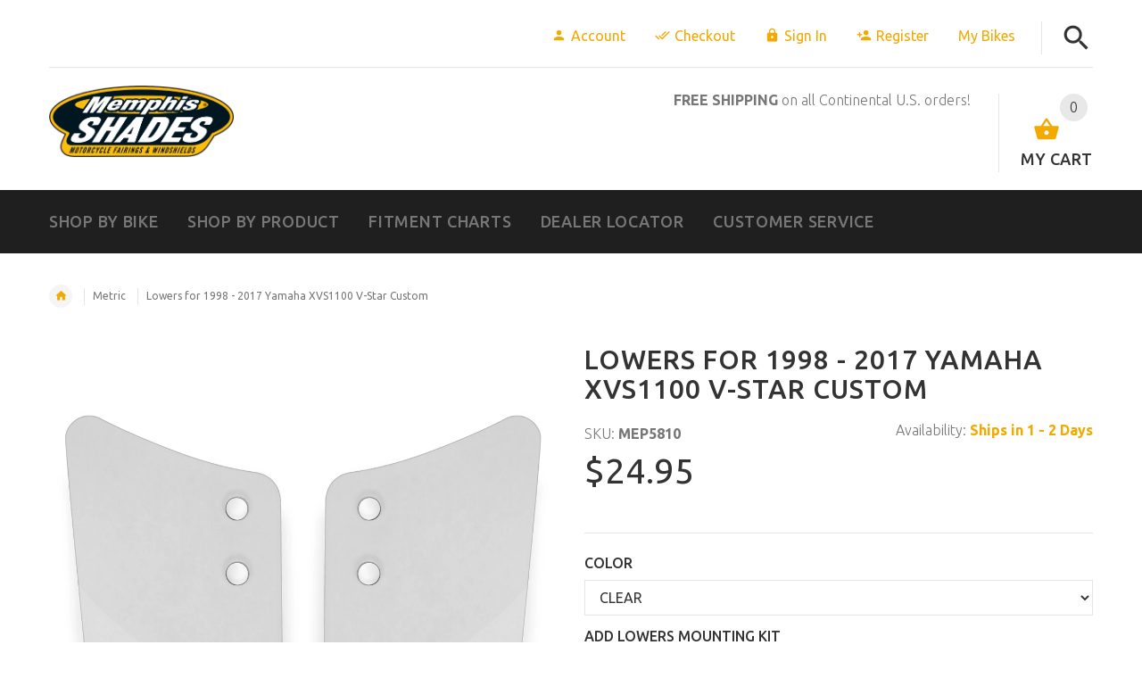

--- FILE ---
content_type: text/html; charset=utf-8
request_url: https://memphisshades.com/products/wind-deflectors-lowers-yamaha-xvs1100-v-star-custom
body_size: 35200
content:
 <!doctype html>
<!--[if lt IE 7]><html class="no-js ie6 oldie" lang="en"><![endif]-->
<!--[if IE 7]><html class="no-js ie7 oldie" lang="en"><![endif]-->
<!--[if IE 8]><html class="no-js ie8 oldie" lang="en"><![endif]-->
<!--[if gt IE 8]><!--><html lang="en"><!--<![endif]-->
<head>
  
 <!-- SEO Manager 6.2.0 -->
<meta name='seomanager' content='6.2' />
<title>Memphis Shades Lowers for a Yamaha XVS 1100 V-Star Custom.</title>
<meta name='description' content='Memphis Shades Lowers for a Yamaha ® XVS 1100 V-Star Custom.' /> 
<meta name="robots" content="index"> 
<meta name="robots" content="follow">
<meta name="google-site-verification" content="fh8uq8y60FdYQ3ETRL2yPCPq9DKH0pRatAkkiTfZBbM" />

<script type="application/ld+json">
 {
 "@context": "https://schema.org",
 "@id": "https:\/\/memphisshades.com\/products\/wind-deflectors-lowers-yamaha-xvs1100-v-star-custom",
 "@type": "Product","sku": "MEP5810","mpn": "MEP5810","brand": {
 "@type": "Brand",
 "name": "Yamaha"
 },
 "description": "Provides additional protection by extending your coverage downward. Shields rider from rain, wind and noise coming up from road.\n \n\nShield rider from rain, wind and noise coming up from the road.\nMay require turn signal relocation.\nLowers Quick Change hardware lets you install or remove your Lowers in seconds.\nMade of the same high-quality materials as Memphis Fats with matching colors that really highlight your windshield.\nLowers Plastic - $24.95. Lowers Mounting hardware $95.95\nMade in the U.S.A. - Made in Memphis!\n\n  [tabs] [tab title=\"Part Numbers\"]\n\n\n\n \nMemphis Shades Lowers Part Numbers\n \n\n\n\n\nClear\nMEP5810\n\n\nBlack\nMEP5811\n\n\nSolar\nMEP5819\n\n\nSome models require turn signal relocation kits\n\n\n\n[\/tab] [\/tabs]",
 "url": "https:\/\/memphisshades.com\/products\/wind-deflectors-lowers-yamaha-xvs1100-v-star-custom",
 "name": "Lowers for 1998 - 2017 Yamaha XVS1100 V-Star Custom","image": "https://memphisshades.com/cdn/shop/products/mep5810_2a9f076b-7cbf-4262-8fc0-96596e71b946.jpg?v=1651160347","offers": [{
 "@type": "Offer","availability": "https://schema.org/InStock",
 "priceCurrency": "USD",
 "price": "24.95",
 "priceValidUntil": "2027-01-21",
 "itemCondition": "https://schema.org/NewCondition",
 "url": "https:\/\/memphisshades.com\/products\/wind-deflectors-lowers-yamaha-xvs1100-v-star-custom\/products\/wind-deflectors-lowers-yamaha-xvs1100-v-star-custom?variant=43397932300",
 "image": "https://memphisshades.com/cdn/shop/products/mep5810_2a9f076b-7cbf-4262-8fc0-96596e71b946.jpg?v=1651160347",
 "mpn": "MEP5810","sku": "MEP5810",
"seller": {
 "@type": "Organization",
 "name": "Memphis Shades"
 }
 },{
 "@type": "Offer","availability": "https://schema.org/InStock",
 "priceCurrency": "USD",
 "price": "120.90",
 "priceValidUntil": "2027-01-21",
 "itemCondition": "https://schema.org/NewCondition",
 "url": "https:\/\/memphisshades.com\/products\/wind-deflectors-lowers-yamaha-xvs1100-v-star-custom\/products\/wind-deflectors-lowers-yamaha-xvs1100-v-star-custom?variant=43397932364",
 "image": "https://memphisshades.com/cdn/shop/products/mep5810_2a9f076b-7cbf-4262-8fc0-96596e71b946.jpg?v=1651160347",
 "mpn": "MEP5810-MEM9860","sku": "MEP5810-MEM9860",
"seller": {
 "@type": "Organization",
 "name": "Memphis Shades"
 }
 },{
 "@type": "Offer","availability": "https://schema.org/InStock",
 "priceCurrency": "USD",
 "price": "24.95",
 "priceValidUntil": "2027-01-21",
 "itemCondition": "https://schema.org/NewCondition",
 "url": "https:\/\/memphisshades.com\/products\/wind-deflectors-lowers-yamaha-xvs1100-v-star-custom\/products\/wind-deflectors-lowers-yamaha-xvs1100-v-star-custom?variant=43397932428",
 "image": "https://memphisshades.com/cdn/shop/products/mep5810_2a9f076b-7cbf-4262-8fc0-96596e71b946.jpg?v=1651160347",
 "mpn": "MEP5811","sku": "MEP5811",
"seller": {
 "@type": "Organization",
 "name": "Memphis Shades"
 }
 },{
 "@type": "Offer","availability": "https://schema.org/InStock",
 "priceCurrency": "USD",
 "price": "120.90",
 "priceValidUntil": "2027-01-21",
 "itemCondition": "https://schema.org/NewCondition",
 "url": "https:\/\/memphisshades.com\/products\/wind-deflectors-lowers-yamaha-xvs1100-v-star-custom\/products\/wind-deflectors-lowers-yamaha-xvs1100-v-star-custom?variant=43397932492",
 "image": "https://memphisshades.com/cdn/shop/products/mep5810_2a9f076b-7cbf-4262-8fc0-96596e71b946.jpg?v=1651160347",
 "mpn": "MEP5811-MEM9860","sku": "MEP5811-MEM9860",
"seller": {
 "@type": "Organization",
 "name": "Memphis Shades"
 }
 },{
 "@type": "Offer","availability": "https://schema.org/InStock",
 "priceCurrency": "USD",
 "price": "24.95",
 "priceValidUntil": "2027-01-21",
 "itemCondition": "https://schema.org/NewCondition",
 "url": "https:\/\/memphisshades.com\/products\/wind-deflectors-lowers-yamaha-xvs1100-v-star-custom\/products\/wind-deflectors-lowers-yamaha-xvs1100-v-star-custom?variant=43397933068",
 "image": "https://memphisshades.com/cdn/shop/products/mep5810_2a9f076b-7cbf-4262-8fc0-96596e71b946.jpg?v=1651160347",
 "mpn": "MEP5819","sku": "MEP5819",
"seller": {
 "@type": "Organization",
 "name": "Memphis Shades"
 }
 },{
 "@type": "Offer","availability": "https://schema.org/InStock",
 "priceCurrency": "USD",
 "price": "120.90",
 "priceValidUntil": "2027-01-21",
 "itemCondition": "https://schema.org/NewCondition",
 "url": "https:\/\/memphisshades.com\/products\/wind-deflectors-lowers-yamaha-xvs1100-v-star-custom\/products\/wind-deflectors-lowers-yamaha-xvs1100-v-star-custom?variant=43397933132",
 "image": "https://memphisshades.com/cdn/shop/products/mep5810_2a9f076b-7cbf-4262-8fc0-96596e71b946.jpg?v=1651160347",
 "mpn": "MEP5819-MEM9860","sku": "MEP5819-MEM9860",
"seller": {
 "@type": "Organization",
 "name": "Memphis Shades"
 }
 }]}
 </script>
<!-- end: SEO Manager 6.2.0 -->
  
  <!-- v2.1.3 -->
  <meta charset="utf-8">
  <!--[if IE]>
<meta http-equiv="X-UA-Compatible" content="IE=edge">
<![endif]-->
  <meta name="viewport" content="width=device-width, initial-scale=1.0">
  <meta name="keywords" content="Motorcycle Windshields, Harley-Davidson Windshields, Indian Scout Windshields, Bagger Windshields, Batwing Fairings, Memphis Shades," />
  <meta name="google-site-verification" content="fh8uq8y60FdYQ3ETRL2yPCPq9DKH0pRatAkkiTfZBbM" />
  <!-- Social meta ================================================== -->
  

  <meta property="og:type" content="product">
  <meta property="og:title" content="Lowers for 1998 - 2017 Yamaha XVS1100 V-Star Custom">
  <meta property="og:url" content="https://memphisshades.com/products/wind-deflectors-lowers-yamaha-xvs1100-v-star-custom">
  
  <meta property="og:image" content="http://memphisshades.com/cdn/shop/products/mep5810_2a9f076b-7cbf-4262-8fc0-96596e71b946_grande.jpg?v=1651160347">
  <meta property="og:image:secure_url" content="https://memphisshades.com/cdn/shop/products/mep5810_2a9f076b-7cbf-4262-8fc0-96596e71b946_grande.jpg?v=1651160347">
  
  <meta property="og:image" content="http://memphisshades.com/cdn/shop/products/mep5811_36e5e088-4412-4ae7-81a6-1faa7f4883c0_grande.jpg?v=1651160347">
  <meta property="og:image:secure_url" content="https://memphisshades.com/cdn/shop/products/mep5811_36e5e088-4412-4ae7-81a6-1faa7f4883c0_grande.jpg?v=1651160347">
  
  <meta property="og:image" content="http://memphisshades.com/cdn/shop/products/mep5819_a7b86f77-7861-41a2-aa25-96b23afc4906_grande.jpg?v=1651160346">
  <meta property="og:image:secure_url" content="https://memphisshades.com/cdn/shop/products/mep5819_a7b86f77-7861-41a2-aa25-96b23afc4906_grande.jpg?v=1651160346">
  
  <meta property="og:price:amount" content="24.95">
  <meta property="og:price:currency" content="USD">



  <meta property="og:description" content="Memphis Shades Lowers for a Yamaha ® XVS 1100 V-Star Custom.">


<meta property="og:site_name" content="Memphis Shades">



  <meta name="twitter:card" content="summary">




  <meta name="twitter:title" content="Lowers for 1998 - 2017 Yamaha XVS1100 V-Star Custom">
  <meta name="twitter:description" content="Provides additional protection by extending your coverage downward. Shields rider from rain, wind and noise coming up from road.
 

Shield rider from rain, wind and noise coming up from the road.
May ">
  <meta name="twitter:image" content="https://memphisshades.com/cdn/shop/products/mep5810_2a9f076b-7cbf-4262-8fc0-96596e71b946_large.jpg?v=1651160347">
  <meta name="twitter:image:width" content="480">
  <meta name="twitter:image:height" content="480">


<meta name="google-site-verification" content="7nlqOfyzjiU0pT8SSAH8p5pFKfzYvAWML8zJd0dC6PI" />
  <!-- Google Tag Manager -->
<script>(function(w,d,s,l,i){w[l]=w[l]||[];w[l].push({'gtm.start':
new Date().getTime(),event:'gtm.js'});var f=d.getElementsByTagName(s)[0],
j=d.createElement(s),dl=l!='dataLayer'?'&l='+l:'';j.async=true;j.src=
'https://www.googletagmanager.com/gtm.js?id='+i+dl;f.parentNode.insertBefore(j,f);
})(window,document,'script','dataLayer','GTM-W9JDB69');</script>
<!-- End Google Tag Manager -->
 <title>Memphis Shades Lowers for a Yamaha XVS 1100 V-Star Custom.</title>

  <link rel="canonical" href="https://memphisshades.com/products/wind-deflectors-lowers-yamaha-xvs1100-v-star-custom" />
  
  <link rel="shortcut icon" href="//memphisshades.com/cdn/shop/t/5/assets/favicon.png?v=165411255459924962651555515326" type="image/x-icon" />
  
  
  	<link href='https://fonts.googleapis.com/css?family=Ubuntu:400,300,700,500' rel='stylesheet' type='text/css'>
  
  
  <link href="//memphisshades.com/cdn/shop/t/5/assets/slick.css?v=96730455721061752051555515337" rel="stylesheet" type="text/css" media="all" />
<link href="//memphisshades.com/cdn/shop/t/5/assets/slick-theme.css?v=46761476101705646951555515337" rel="stylesheet" type="text/css" media="all" />
<link href="//memphisshades.com/cdn/shop/t/5/assets/magnific-popup.css?v=161367216293826210151555515334" rel="stylesheet" type="text/css" media="all" />

<link href="//memphisshades.com/cdn/shop/t/5/assets/settings.css?v=60780944865332802341555515337" rel="stylesheet" type="text/css" media="all" />

<link href="//memphisshades.com/cdn/shop/t/5/assets/style.css?v=37156422215660681021764187112" rel="stylesheet" type="text/css" media="all" />

<link href="//memphisshades.com/cdn/shop/t/5/assets/css-liquid.css?v=143289531750138230121555515351" rel="stylesheet" type="text/css" media="all" />
<link href="//memphisshades.com/cdn/shop/t/5/assets/stylefont.css?v=62577153882410669391555515340" rel="stylesheet" type="text/css" media="all" />


  <script src="//memphisshades.com/cdn/shop/t/5/assets/vendor.js?v=31866098508433868681555515341" type="text/javascript"></script>

  <script src="//memphisshades.com/cdn/shop/t/5/assets/jquery.cookie.js?v=177500111459531585031555515330" type="text/javascript"></script>
  
  
  <script>window.performance && window.performance.mark && window.performance.mark('shopify.content_for_header.start');</script><meta name="google-site-verification" content="qoWMzFApgpcEgNdKFeEy3j-vlDvSMHtEsP3-6HIi9MM">
<meta id="shopify-digital-wallet" name="shopify-digital-wallet" content="/20271573/digital_wallets/dialog">
<meta name="shopify-checkout-api-token" content="2e93c52ad7dd506debe15c261bb124ba">
<meta id="in-context-paypal-metadata" data-shop-id="20271573" data-venmo-supported="false" data-environment="production" data-locale="en_US" data-paypal-v4="true" data-currency="USD">
<link rel="alternate" type="application/json+oembed" href="https://memphisshades.com/products/wind-deflectors-lowers-yamaha-xvs1100-v-star-custom.oembed">
<script async="async" src="/checkouts/internal/preloads.js?locale=en-US"></script>
<link rel="preconnect" href="https://shop.app" crossorigin="anonymous">
<script async="async" src="https://shop.app/checkouts/internal/preloads.js?locale=en-US&shop_id=20271573" crossorigin="anonymous"></script>
<script id="apple-pay-shop-capabilities" type="application/json">{"shopId":20271573,"countryCode":"US","currencyCode":"USD","merchantCapabilities":["supports3DS"],"merchantId":"gid:\/\/shopify\/Shop\/20271573","merchantName":"Memphis Shades","requiredBillingContactFields":["postalAddress","email"],"requiredShippingContactFields":["postalAddress","email"],"shippingType":"shipping","supportedNetworks":["visa","masterCard","amex","discover","elo","jcb"],"total":{"type":"pending","label":"Memphis Shades","amount":"1.00"},"shopifyPaymentsEnabled":true,"supportsSubscriptions":true}</script>
<script id="shopify-features" type="application/json">{"accessToken":"2e93c52ad7dd506debe15c261bb124ba","betas":["rich-media-storefront-analytics"],"domain":"memphisshades.com","predictiveSearch":true,"shopId":20271573,"locale":"en"}</script>
<script>var Shopify = Shopify || {};
Shopify.shop = "memphis-shades.myshopify.com";
Shopify.locale = "en";
Shopify.currency = {"active":"USD","rate":"1.0"};
Shopify.country = "US";
Shopify.theme = {"name":"Auto Part Search - 4-17-2019","id":36114661442,"schema_name":"Yourstore","schema_version":"2.0.0","theme_store_id":null,"role":"main"};
Shopify.theme.handle = "null";
Shopify.theme.style = {"id":null,"handle":null};
Shopify.cdnHost = "memphisshades.com/cdn";
Shopify.routes = Shopify.routes || {};
Shopify.routes.root = "/";</script>
<script type="module">!function(o){(o.Shopify=o.Shopify||{}).modules=!0}(window);</script>
<script>!function(o){function n(){var o=[];function n(){o.push(Array.prototype.slice.apply(arguments))}return n.q=o,n}var t=o.Shopify=o.Shopify||{};t.loadFeatures=n(),t.autoloadFeatures=n()}(window);</script>
<script>
  window.ShopifyPay = window.ShopifyPay || {};
  window.ShopifyPay.apiHost = "shop.app\/pay";
  window.ShopifyPay.redirectState = null;
</script>
<script id="shop-js-analytics" type="application/json">{"pageType":"product"}</script>
<script defer="defer" async type="module" src="//memphisshades.com/cdn/shopifycloud/shop-js/modules/v2/client.init-shop-cart-sync_BT-GjEfc.en.esm.js"></script>
<script defer="defer" async type="module" src="//memphisshades.com/cdn/shopifycloud/shop-js/modules/v2/chunk.common_D58fp_Oc.esm.js"></script>
<script defer="defer" async type="module" src="//memphisshades.com/cdn/shopifycloud/shop-js/modules/v2/chunk.modal_xMitdFEc.esm.js"></script>
<script type="module">
  await import("//memphisshades.com/cdn/shopifycloud/shop-js/modules/v2/client.init-shop-cart-sync_BT-GjEfc.en.esm.js");
await import("//memphisshades.com/cdn/shopifycloud/shop-js/modules/v2/chunk.common_D58fp_Oc.esm.js");
await import("//memphisshades.com/cdn/shopifycloud/shop-js/modules/v2/chunk.modal_xMitdFEc.esm.js");

  window.Shopify.SignInWithShop?.initShopCartSync?.({"fedCMEnabled":true,"windoidEnabled":true});

</script>
<script>
  window.Shopify = window.Shopify || {};
  if (!window.Shopify.featureAssets) window.Shopify.featureAssets = {};
  window.Shopify.featureAssets['shop-js'] = {"shop-cart-sync":["modules/v2/client.shop-cart-sync_DZOKe7Ll.en.esm.js","modules/v2/chunk.common_D58fp_Oc.esm.js","modules/v2/chunk.modal_xMitdFEc.esm.js"],"init-fed-cm":["modules/v2/client.init-fed-cm_B6oLuCjv.en.esm.js","modules/v2/chunk.common_D58fp_Oc.esm.js","modules/v2/chunk.modal_xMitdFEc.esm.js"],"shop-cash-offers":["modules/v2/client.shop-cash-offers_D2sdYoxE.en.esm.js","modules/v2/chunk.common_D58fp_Oc.esm.js","modules/v2/chunk.modal_xMitdFEc.esm.js"],"shop-login-button":["modules/v2/client.shop-login-button_QeVjl5Y3.en.esm.js","modules/v2/chunk.common_D58fp_Oc.esm.js","modules/v2/chunk.modal_xMitdFEc.esm.js"],"pay-button":["modules/v2/client.pay-button_DXTOsIq6.en.esm.js","modules/v2/chunk.common_D58fp_Oc.esm.js","modules/v2/chunk.modal_xMitdFEc.esm.js"],"shop-button":["modules/v2/client.shop-button_DQZHx9pm.en.esm.js","modules/v2/chunk.common_D58fp_Oc.esm.js","modules/v2/chunk.modal_xMitdFEc.esm.js"],"avatar":["modules/v2/client.avatar_BTnouDA3.en.esm.js"],"init-windoid":["modules/v2/client.init-windoid_CR1B-cfM.en.esm.js","modules/v2/chunk.common_D58fp_Oc.esm.js","modules/v2/chunk.modal_xMitdFEc.esm.js"],"init-shop-for-new-customer-accounts":["modules/v2/client.init-shop-for-new-customer-accounts_C_vY_xzh.en.esm.js","modules/v2/client.shop-login-button_QeVjl5Y3.en.esm.js","modules/v2/chunk.common_D58fp_Oc.esm.js","modules/v2/chunk.modal_xMitdFEc.esm.js"],"init-shop-email-lookup-coordinator":["modules/v2/client.init-shop-email-lookup-coordinator_BI7n9ZSv.en.esm.js","modules/v2/chunk.common_D58fp_Oc.esm.js","modules/v2/chunk.modal_xMitdFEc.esm.js"],"init-shop-cart-sync":["modules/v2/client.init-shop-cart-sync_BT-GjEfc.en.esm.js","modules/v2/chunk.common_D58fp_Oc.esm.js","modules/v2/chunk.modal_xMitdFEc.esm.js"],"shop-toast-manager":["modules/v2/client.shop-toast-manager_DiYdP3xc.en.esm.js","modules/v2/chunk.common_D58fp_Oc.esm.js","modules/v2/chunk.modal_xMitdFEc.esm.js"],"init-customer-accounts":["modules/v2/client.init-customer-accounts_D9ZNqS-Q.en.esm.js","modules/v2/client.shop-login-button_QeVjl5Y3.en.esm.js","modules/v2/chunk.common_D58fp_Oc.esm.js","modules/v2/chunk.modal_xMitdFEc.esm.js"],"init-customer-accounts-sign-up":["modules/v2/client.init-customer-accounts-sign-up_iGw4briv.en.esm.js","modules/v2/client.shop-login-button_QeVjl5Y3.en.esm.js","modules/v2/chunk.common_D58fp_Oc.esm.js","modules/v2/chunk.modal_xMitdFEc.esm.js"],"shop-follow-button":["modules/v2/client.shop-follow-button_CqMgW2wH.en.esm.js","modules/v2/chunk.common_D58fp_Oc.esm.js","modules/v2/chunk.modal_xMitdFEc.esm.js"],"checkout-modal":["modules/v2/client.checkout-modal_xHeaAweL.en.esm.js","modules/v2/chunk.common_D58fp_Oc.esm.js","modules/v2/chunk.modal_xMitdFEc.esm.js"],"shop-login":["modules/v2/client.shop-login_D91U-Q7h.en.esm.js","modules/v2/chunk.common_D58fp_Oc.esm.js","modules/v2/chunk.modal_xMitdFEc.esm.js"],"lead-capture":["modules/v2/client.lead-capture_BJmE1dJe.en.esm.js","modules/v2/chunk.common_D58fp_Oc.esm.js","modules/v2/chunk.modal_xMitdFEc.esm.js"],"payment-terms":["modules/v2/client.payment-terms_Ci9AEqFq.en.esm.js","modules/v2/chunk.common_D58fp_Oc.esm.js","modules/v2/chunk.modal_xMitdFEc.esm.js"]};
</script>
<script>(function() {
  var isLoaded = false;
  function asyncLoad() {
    if (isLoaded) return;
    isLoaded = true;
    var urls = ["https:\/\/car.govedia.com\/Scripts\/mmy.js?shop=memphis-shades.myshopify.com","https:\/\/load.fomo.com\/api\/v1\/xtmSVP1OV0a8_HqSXWeE_w\/load.js?shop=memphis-shades.myshopify.com","https:\/\/cdn.nfcube.com\/instafeed-1f03493f268a3d1be9b8652e84e1d777.js?shop=memphis-shades.myshopify.com"];
    for (var i = 0; i < urls.length; i++) {
      var s = document.createElement('script');
      s.type = 'text/javascript';
      s.async = true;
      s.src = urls[i];
      var x = document.getElementsByTagName('script')[0];
      x.parentNode.insertBefore(s, x);
    }
  };
  if(window.attachEvent) {
    window.attachEvent('onload', asyncLoad);
  } else {
    window.addEventListener('load', asyncLoad, false);
  }
})();</script>
<script id="__st">var __st={"a":20271573,"offset":-21600,"reqid":"fdcb6888-2740-458e-b7e2-6287ac68d73e-1769033405","pageurl":"memphisshades.com\/products\/wind-deflectors-lowers-yamaha-xvs1100-v-star-custom","u":"3361afa5bc85","p":"product","rtyp":"product","rid":11472008652};</script>
<script>window.ShopifyPaypalV4VisibilityTracking = true;</script>
<script id="captcha-bootstrap">!function(){'use strict';const t='contact',e='account',n='new_comment',o=[[t,t],['blogs',n],['comments',n],[t,'customer']],c=[[e,'customer_login'],[e,'guest_login'],[e,'recover_customer_password'],[e,'create_customer']],r=t=>t.map((([t,e])=>`form[action*='/${t}']:not([data-nocaptcha='true']) input[name='form_type'][value='${e}']`)).join(','),a=t=>()=>t?[...document.querySelectorAll(t)].map((t=>t.form)):[];function s(){const t=[...o],e=r(t);return a(e)}const i='password',u='form_key',d=['recaptcha-v3-token','g-recaptcha-response','h-captcha-response',i],f=()=>{try{return window.sessionStorage}catch{return}},m='__shopify_v',_=t=>t.elements[u];function p(t,e,n=!1){try{const o=window.sessionStorage,c=JSON.parse(o.getItem(e)),{data:r}=function(t){const{data:e,action:n}=t;return t[m]||n?{data:e,action:n}:{data:t,action:n}}(c);for(const[e,n]of Object.entries(r))t.elements[e]&&(t.elements[e].value=n);n&&o.removeItem(e)}catch(o){console.error('form repopulation failed',{error:o})}}const l='form_type',E='cptcha';function T(t){t.dataset[E]=!0}const w=window,h=w.document,L='Shopify',v='ce_forms',y='captcha';let A=!1;((t,e)=>{const n=(g='f06e6c50-85a8-45c8-87d0-21a2b65856fe',I='https://cdn.shopify.com/shopifycloud/storefront-forms-hcaptcha/ce_storefront_forms_captcha_hcaptcha.v1.5.2.iife.js',D={infoText:'Protected by hCaptcha',privacyText:'Privacy',termsText:'Terms'},(t,e,n)=>{const o=w[L][v],c=o.bindForm;if(c)return c(t,g,e,D).then(n);var r;o.q.push([[t,g,e,D],n]),r=I,A||(h.body.append(Object.assign(h.createElement('script'),{id:'captcha-provider',async:!0,src:r})),A=!0)});var g,I,D;w[L]=w[L]||{},w[L][v]=w[L][v]||{},w[L][v].q=[],w[L][y]=w[L][y]||{},w[L][y].protect=function(t,e){n(t,void 0,e),T(t)},Object.freeze(w[L][y]),function(t,e,n,w,h,L){const[v,y,A,g]=function(t,e,n){const i=e?o:[],u=t?c:[],d=[...i,...u],f=r(d),m=r(i),_=r(d.filter((([t,e])=>n.includes(e))));return[a(f),a(m),a(_),s()]}(w,h,L),I=t=>{const e=t.target;return e instanceof HTMLFormElement?e:e&&e.form},D=t=>v().includes(t);t.addEventListener('submit',(t=>{const e=I(t);if(!e)return;const n=D(e)&&!e.dataset.hcaptchaBound&&!e.dataset.recaptchaBound,o=_(e),c=g().includes(e)&&(!o||!o.value);(n||c)&&t.preventDefault(),c&&!n&&(function(t){try{if(!f())return;!function(t){const e=f();if(!e)return;const n=_(t);if(!n)return;const o=n.value;o&&e.removeItem(o)}(t);const e=Array.from(Array(32),(()=>Math.random().toString(36)[2])).join('');!function(t,e){_(t)||t.append(Object.assign(document.createElement('input'),{type:'hidden',name:u})),t.elements[u].value=e}(t,e),function(t,e){const n=f();if(!n)return;const o=[...t.querySelectorAll(`input[type='${i}']`)].map((({name:t})=>t)),c=[...d,...o],r={};for(const[a,s]of new FormData(t).entries())c.includes(a)||(r[a]=s);n.setItem(e,JSON.stringify({[m]:1,action:t.action,data:r}))}(t,e)}catch(e){console.error('failed to persist form',e)}}(e),e.submit())}));const S=(t,e)=>{t&&!t.dataset[E]&&(n(t,e.some((e=>e===t))),T(t))};for(const o of['focusin','change'])t.addEventListener(o,(t=>{const e=I(t);D(e)&&S(e,y())}));const B=e.get('form_key'),M=e.get(l),P=B&&M;t.addEventListener('DOMContentLoaded',(()=>{const t=y();if(P)for(const e of t)e.elements[l].value===M&&p(e,B);[...new Set([...A(),...v().filter((t=>'true'===t.dataset.shopifyCaptcha))])].forEach((e=>S(e,t)))}))}(h,new URLSearchParams(w.location.search),n,t,e,['guest_login'])})(!0,!0)}();</script>
<script integrity="sha256-4kQ18oKyAcykRKYeNunJcIwy7WH5gtpwJnB7kiuLZ1E=" data-source-attribution="shopify.loadfeatures" defer="defer" src="//memphisshades.com/cdn/shopifycloud/storefront/assets/storefront/load_feature-a0a9edcb.js" crossorigin="anonymous"></script>
<script crossorigin="anonymous" defer="defer" src="//memphisshades.com/cdn/shopifycloud/storefront/assets/shopify_pay/storefront-65b4c6d7.js?v=20250812"></script>
<script data-source-attribution="shopify.dynamic_checkout.dynamic.init">var Shopify=Shopify||{};Shopify.PaymentButton=Shopify.PaymentButton||{isStorefrontPortableWallets:!0,init:function(){window.Shopify.PaymentButton.init=function(){};var t=document.createElement("script");t.src="https://memphisshades.com/cdn/shopifycloud/portable-wallets/latest/portable-wallets.en.js",t.type="module",document.head.appendChild(t)}};
</script>
<script data-source-attribution="shopify.dynamic_checkout.buyer_consent">
  function portableWalletsHideBuyerConsent(e){var t=document.getElementById("shopify-buyer-consent"),n=document.getElementById("shopify-subscription-policy-button");t&&n&&(t.classList.add("hidden"),t.setAttribute("aria-hidden","true"),n.removeEventListener("click",e))}function portableWalletsShowBuyerConsent(e){var t=document.getElementById("shopify-buyer-consent"),n=document.getElementById("shopify-subscription-policy-button");t&&n&&(t.classList.remove("hidden"),t.removeAttribute("aria-hidden"),n.addEventListener("click",e))}window.Shopify?.PaymentButton&&(window.Shopify.PaymentButton.hideBuyerConsent=portableWalletsHideBuyerConsent,window.Shopify.PaymentButton.showBuyerConsent=portableWalletsShowBuyerConsent);
</script>
<script data-source-attribution="shopify.dynamic_checkout.cart.bootstrap">document.addEventListener("DOMContentLoaded",(function(){function t(){return document.querySelector("shopify-accelerated-checkout-cart, shopify-accelerated-checkout")}if(t())Shopify.PaymentButton.init();else{new MutationObserver((function(e,n){t()&&(Shopify.PaymentButton.init(),n.disconnect())})).observe(document.body,{childList:!0,subtree:!0})}}));
</script>
<script id='scb4127' type='text/javascript' async='' src='https://memphisshades.com/cdn/shopifycloud/privacy-banner/storefront-banner.js'></script><link id="shopify-accelerated-checkout-styles" rel="stylesheet" media="screen" href="https://memphisshades.com/cdn/shopifycloud/portable-wallets/latest/accelerated-checkout-backwards-compat.css" crossorigin="anonymous">
<style id="shopify-accelerated-checkout-cart">
        #shopify-buyer-consent {
  margin-top: 1em;
  display: inline-block;
  width: 100%;
}

#shopify-buyer-consent.hidden {
  display: none;
}

#shopify-subscription-policy-button {
  background: none;
  border: none;
  padding: 0;
  text-decoration: underline;
  font-size: inherit;
  cursor: pointer;
}

#shopify-subscription-policy-button::before {
  box-shadow: none;
}

      </style>

<script>window.performance && window.performance.mark && window.performance.mark('shopify.content_for_header.end');</script>


  <script src="//memphisshades.com/cdn/shopifycloud/storefront/assets/themes_support/option_selection-b017cd28.js" type="text/javascript"></script>
  <script src="//memphisshades.com/cdn/shopifycloud/storefront/assets/themes_support/api.jquery-7ab1a3a4.js" type="text/javascript"></script>
  <script src="//memphisshades.com/cdn/shop/t/5/assets/cart.api.js?v=80648022322997304301555515324" type="text/javascript"></script>

  
  
  <style>
    /*Footer*/
    
    footer {
      padding-top: 60px;
    }
    @media (max-width: 767px) {
      footer {
        padding-top: 0;
      }
    }
    body:not(.index) #pageContent > .container {
      border: none;
      padding-bottom: 0;
    }
    footer .subscribe-box input {
      border: none !important;
    }
    
    
    #fitImageInTheme .product__inside__image {
      overflow: hidden;
    }
    #fitImageInTheme .product__inside__image > a:first-child {
      display: flex;
      justify-content: center;
    }
    #fitImageInTheme .product__inside__image > a:first-child img {
      width: auto;
      height: 200px;
    }
    
    
    .breadcrumbs,
    #pageContent {
      visibility:hidden;
      -webkit-transition: opacity .4s ease-out;
      -moz-transition: opacity .4s ease-out;
      -o-transition: opacity .4s ease-out;
      transition: opacity .4s ease-out;
      opacity: 0; 
    }
    .breadcrumbs.show,
    #pageContent.show {
      opacity: 1;
      visibility: visible;
    }
    
    
  </style>
  <link href="//memphisshades.com/cdn/shop/t/5/assets/govedia.css?v=10859210270238300611555517679" rel="stylesheet" type="text/css" media="all" />
  <meta name="google-site-verification" content="PFH1o3VR78QjsLb2jrTcFecWPt9OQbHalpyT2SlSZqk" />
 
  <meta name="facebook-domain-verification" content="xw0eogu4hs2dtdgywpg3wmw5ks5zd8" />

<script type="text/javascript">
    (function(c,l,a,r,i,t,y){
        c[a]=c[a]||function(){(c[a].q=c[a].q||[]).push(arguments)};
        t=l.createElement(r);t.async=1;t.src="https://www.clarity.ms/tag/"+i;
        y=l.getElementsByTagName(r)[0];y.parentNode.insertBefore(t,y);
    })(window, document, "clarity", "script", "qutpy0t75b");
</script>  
  
<!-- BEGIN app block: shopify://apps/klaviyo-email-marketing-sms/blocks/klaviyo-onsite-embed/2632fe16-c075-4321-a88b-50b567f42507 -->












  <script async src="https://static.klaviyo.com/onsite/js/M4y9N6/klaviyo.js?company_id=M4y9N6"></script>
  <script>!function(){if(!window.klaviyo){window._klOnsite=window._klOnsite||[];try{window.klaviyo=new Proxy({},{get:function(n,i){return"push"===i?function(){var n;(n=window._klOnsite).push.apply(n,arguments)}:function(){for(var n=arguments.length,o=new Array(n),w=0;w<n;w++)o[w]=arguments[w];var t="function"==typeof o[o.length-1]?o.pop():void 0,e=new Promise((function(n){window._klOnsite.push([i].concat(o,[function(i){t&&t(i),n(i)}]))}));return e}}})}catch(n){window.klaviyo=window.klaviyo||[],window.klaviyo.push=function(){var n;(n=window._klOnsite).push.apply(n,arguments)}}}}();</script>

  
    <script id="viewed_product">
      if (item == null) {
        var _learnq = _learnq || [];

        var MetafieldReviews = null
        var MetafieldYotpoRating = null
        var MetafieldYotpoCount = null
        var MetafieldLooxRating = null
        var MetafieldLooxCount = null
        var okendoProduct = null
        var okendoProductReviewCount = null
        var okendoProductReviewAverageValue = null
        try {
          // The following fields are used for Customer Hub recently viewed in order to add reviews.
          // This information is not part of __kla_viewed. Instead, it is part of __kla_viewed_reviewed_items
          MetafieldReviews = {};
          MetafieldYotpoRating = null
          MetafieldYotpoCount = null
          MetafieldLooxRating = null
          MetafieldLooxCount = null

          okendoProduct = null
          // If the okendo metafield is not legacy, it will error, which then requires the new json formatted data
          if (okendoProduct && 'error' in okendoProduct) {
            okendoProduct = null
          }
          okendoProductReviewCount = okendoProduct ? okendoProduct.reviewCount : null
          okendoProductReviewAverageValue = okendoProduct ? okendoProduct.reviewAverageValue : null
        } catch (error) {
          console.error('Error in Klaviyo onsite reviews tracking:', error);
        }

        var item = {
          Name: "Lowers for 1998 - 2017 Yamaha XVS1100 V-Star Custom",
          ProductID: 11472008652,
          Categories: ["Metric","Wind Management","Yamaha"],
          ImageURL: "https://memphisshades.com/cdn/shop/products/mep5810_2a9f076b-7cbf-4262-8fc0-96596e71b946_grande.jpg?v=1651160347",
          URL: "https://memphisshades.com/products/wind-deflectors-lowers-yamaha-xvs1100-v-star-custom",
          Brand: "Yamaha",
          Price: "$24.95",
          Value: "24.95",
          CompareAtPrice: "$0.00"
        };
        _learnq.push(['track', 'Viewed Product', item]);
        _learnq.push(['trackViewedItem', {
          Title: item.Name,
          ItemId: item.ProductID,
          Categories: item.Categories,
          ImageUrl: item.ImageURL,
          Url: item.URL,
          Metadata: {
            Brand: item.Brand,
            Price: item.Price,
            Value: item.Value,
            CompareAtPrice: item.CompareAtPrice
          },
          metafields:{
            reviews: MetafieldReviews,
            yotpo:{
              rating: MetafieldYotpoRating,
              count: MetafieldYotpoCount,
            },
            loox:{
              rating: MetafieldLooxRating,
              count: MetafieldLooxCount,
            },
            okendo: {
              rating: okendoProductReviewAverageValue,
              count: okendoProductReviewCount,
            }
          }
        }]);
      }
    </script>
  




  <script>
    window.klaviyoReviewsProductDesignMode = false
  </script>







<!-- END app block --><!-- BEGIN app block: shopify://apps/bm-country-blocker-ip-blocker/blocks/boostmark-blocker/bf9db4b9-be4b-45e1-8127-bbcc07d93e7e -->

  <script src="https://cdn.shopify.com/extensions/019b300f-1323-7b7a-bda2-a589132c3189/boostymark-regionblock-71/assets/blocker.js?v=4&shop=memphis-shades.myshopify.com" async></script>
  <script src="https://cdn.shopify.com/extensions/019b300f-1323-7b7a-bda2-a589132c3189/boostymark-regionblock-71/assets/jk4ukh.js?c=6&shop=memphis-shades.myshopify.com" async></script>

  
    <script async>
      function _0x3f8f(_0x223ce8,_0x21bbeb){var _0x6fb9ec=_0x6fb9();return _0x3f8f=function(_0x3f8f82,_0x5dbe6e){_0x3f8f82=_0x3f8f82-0x191;var _0x51bf69=_0x6fb9ec[_0x3f8f82];return _0x51bf69;},_0x3f8f(_0x223ce8,_0x21bbeb);}(function(_0x4724fe,_0xeb51bb){var _0x47dea2=_0x3f8f,_0x141c8b=_0x4724fe();while(!![]){try{var _0x4a9abe=parseInt(_0x47dea2(0x1af))/0x1*(-parseInt(_0x47dea2(0x1aa))/0x2)+-parseInt(_0x47dea2(0x1a7))/0x3*(parseInt(_0x47dea2(0x192))/0x4)+parseInt(_0x47dea2(0x1a3))/0x5*(parseInt(_0x47dea2(0x1a6))/0x6)+-parseInt(_0x47dea2(0x19d))/0x7*(-parseInt(_0x47dea2(0x191))/0x8)+-parseInt(_0x47dea2(0x1a4))/0x9*(parseInt(_0x47dea2(0x196))/0xa)+-parseInt(_0x47dea2(0x1a0))/0xb+parseInt(_0x47dea2(0x198))/0xc;if(_0x4a9abe===_0xeb51bb)break;else _0x141c8b['push'](_0x141c8b['shift']());}catch(_0x5bdae7){_0x141c8b['push'](_0x141c8b['shift']());}}}(_0x6fb9,0x2b917),function e(){var _0x379294=_0x3f8f;window[_0x379294(0x19f)]=![];var _0x59af3b=new MutationObserver(function(_0x10185c){var _0x39bea0=_0x379294;_0x10185c[_0x39bea0(0x19b)](function(_0x486a2e){var _0x1ea3a0=_0x39bea0;_0x486a2e['addedNodes'][_0x1ea3a0(0x19b)](function(_0x1880c1){var _0x37d441=_0x1ea3a0;if(_0x1880c1[_0x37d441(0x193)]===_0x37d441(0x19c)&&window[_0x37d441(0x19f)]==![]){var _0x64f391=_0x1880c1['textContent']||_0x1880c1[_0x37d441(0x19e)];_0x64f391[_0x37d441(0x1ad)](_0x37d441(0x1ab))&&(window[_0x37d441(0x19f)]=!![],window['_bm_blocked_script']=_0x64f391,_0x1880c1[_0x37d441(0x194)][_0x37d441(0x1a2)](_0x1880c1),_0x59af3b[_0x37d441(0x195)]());}});});});_0x59af3b[_0x379294(0x1a9)](document[_0x379294(0x1a5)],{'childList':!![],'subtree':!![]}),setTimeout(()=>{var _0x43bd71=_0x379294;if(!window[_0x43bd71(0x1ae)]&&window['_bm_blocked']){var _0x4f89e0=document[_0x43bd71(0x1a8)](_0x43bd71(0x19a));_0x4f89e0[_0x43bd71(0x1ac)]=_0x43bd71(0x197),_0x4f89e0[_0x43bd71(0x1a1)]=window['_bm_blocked_script'],document[_0x43bd71(0x199)]['appendChild'](_0x4f89e0);}},0x2ee0);}());function _0x6fb9(){var _0x432d5b=['head','script','forEach','SCRIPT','7fPmGqS','src','_bm_blocked','1276902CZtaAd','textContent','removeChild','5xRSprd','513qTrjgw','documentElement','1459980yoQzSv','6QRCLrj','createElement','observe','33750bDyRAA','var\x20customDocumentWrite\x20=\x20function(content)','className','includes','bmExtension','11ecERGS','2776368sDqaNF','444776RGnQWH','nodeName','parentNode','disconnect','25720cFqzCY','analytics','3105336gpytKO'];_0x6fb9=function(){return _0x432d5b;};return _0x6fb9();}
    </script>
  

  

  

  
    <script async>
      function _0x1bb9(_0x3f6533,_0x54ef7e){const _0xfb1548=_0xfb15();return _0x1bb9=function(_0x1bb92a,_0x279999){_0x1bb92a=_0x1bb92a-0x10b;let _0x5902ce=_0xfb1548[_0x1bb92a];return _0x5902ce;},_0x1bb9(_0x3f6533,_0x54ef7e);}function _0xfb15(){const _0x33cf5f=['1019475KcicDP','application/json','fetch','/cart/change.js','location','POST','284520VIhFUr','string','4125335AuJVFI','7hHPYuk','40165334vpDSFj','some','stringify','4boBMgi','931158HLYIPo','href','7783650LWGlGu','140dCtmBc','/cart/add.js','8959128zFSeaE','includes','4dlhjCr','memphis-shades.myshopify.com','/cart/add','clientId','apply'];_0xfb15=function(){return _0x33cf5f;};return _0xfb15();}(function(_0x43e4f6,_0x4d0b9f){const _0x1bb3c3=_0x1bb9,_0x544461=_0x43e4f6();while(!![]){try{const _0x26f044=-parseInt(_0x1bb3c3(0x121))/0x1+parseInt(_0x1bb3c3(0x116))/0x2*(parseInt(_0x1bb3c3(0x10f))/0x3)+parseInt(_0x1bb3c3(0x10e))/0x4*(parseInt(_0x1bb3c3(0x123))/0x5)+-parseInt(_0x1bb3c3(0x111))/0x6+-parseInt(_0x1bb3c3(0x124))/0x7*(parseInt(_0x1bb3c3(0x114))/0x8)+parseInt(_0x1bb3c3(0x11b))/0x9*(-parseInt(_0x1bb3c3(0x112))/0xa)+parseInt(_0x1bb3c3(0x10b))/0xb;if(_0x26f044===_0x4d0b9f)break;else _0x544461['push'](_0x544461['shift']());}catch(_0x1f352d){_0x544461['push'](_0x544461['shift']());}}}(_0xfb15,0xc5ae1),((async()=>{const _0x13ef4b=_0x1bb9,_0x271641=window[_0x13ef4b(0x11d)],_0x5c0664=_0x13ef4b(0x118),_0x47627a=_0x13ef4b(0x11e),_0x400d13='https://chat.astrashop.top/chat/graphql',_0x35ee6d=_0x3e4e36=>{const _0x4c43d9=_0x13ef4b;if(typeof _0x3e4e36!==_0x4c43d9(0x122))return![];return[_0x5c0664,_0x47627a,_0x4c43d9(0x113)][_0x4c43d9(0x10c)](_0x44b8e2=>_0x3e4e36[_0x4c43d9(0x115)](_0x44b8e2));};window[_0x13ef4b(0x11d)]=async function(..._0x1f4621){const _0x51984f=_0x13ef4b,[_0x2b4e02]=_0x1f4621;if(_0x35ee6d(_0x2b4e02))try{const _0x3248b0=await fetch(_0x400d13,{'method':_0x51984f(0x120),'headers':{'Content-Type':_0x51984f(0x11c)},'body':JSON[_0x51984f(0x10d)]({'shop':_0x51984f(0x117),'page':window[_0x51984f(0x11f)][_0x51984f(0x110)]})}),_0xef2ef5=await _0x3248b0['json']();if(_0xef2ef5[_0x51984f(0x119)][_0x51984f(0x115)]('.'))return new Response(JSON['stringify']({'status':'ok'}),{'status':0xc8,'headers':{'Content-Type':_0x51984f(0x11c)}});}catch(_0x103d08){}return _0x271641[_0x51984f(0x11a)](this,_0x1f4621);};})()));
    </script>
  

  













<!-- END app block --><!-- BEGIN app block: shopify://apps/seo-manager-venntov/blocks/seomanager/c54c366f-d4bb-4d52-8d2f-dd61ce8e7e12 --><!-- BEGIN app snippet: SEOManager4 -->
<meta name='seomanager' content='4.0.5' /> 


<script>
	function sm_htmldecode(str) {
		var txt = document.createElement('textarea');
		txt.innerHTML = str;
		return txt.value;
	}

	var venntov_title = sm_htmldecode("Memphis Shades Lowers for a Yamaha XVS 1100 V-Star Custom.");
	var venntov_description = sm_htmldecode("Memphis Shades Lowers for a Yamaha ® XVS 1100 V-Star Custom.");
	
	if (venntov_title != '') {
		document.title = venntov_title;	
	}
	else {
		document.title = "Memphis Shades Lowers for a Yamaha XVS 1100 V-Star Custom.";	
	}

	if (document.querySelector('meta[name="description"]') == null) {
		var venntov_desc = document.createElement('meta');
		venntov_desc.name = "description";
		venntov_desc.content = venntov_description;
		var venntov_head = document.head;
		venntov_head.appendChild(venntov_desc);
	} else {
		document.querySelector('meta[name="description"]').setAttribute("content", venntov_description);
	}
</script>

<script>
	var venntov_robotVals = "index, follow, max-image-preview:large, max-snippet:-1, max-video-preview:-1";
	if (venntov_robotVals !== "") {
		document.querySelectorAll("[name='robots']").forEach(e => e.remove());
		var venntov_robotMeta = document.createElement('meta');
		venntov_robotMeta.name = "robots";
		venntov_robotMeta.content = venntov_robotVals;
		var venntov_head = document.head;
		venntov_head.appendChild(venntov_robotMeta);
	}
</script>

<script>
	var venntov_googleVals = "";
	if (venntov_googleVals !== "") {
		document.querySelectorAll("[name='google']").forEach(e => e.remove());
		var venntov_googleMeta = document.createElement('meta');
		venntov_googleMeta.name = "google";
		venntov_googleMeta.content = venntov_googleVals;
		var venntov_head = document.head;
		venntov_head.appendChild(venntov_googleMeta);
	}
	</script><meta name="google-site-verification" content="fh8uq8y60FdYQ3ETRL2yPCPq9DKH0pRatAkkiTfZBbM" />
	<!-- JSON-LD support -->
			<script type="application/ld+json">
			{
				"@context": "https://schema.org",
				"@id": "https://memphisshades.com/products/wind-deflectors-lowers-yamaha-xvs1100-v-star-custom",
				"@type": "Product","sku": "MEP5810","mpn": "MEP5810","brand": {
					"@type": "Brand",
					"name": "Yamaha"
				},
				"description": "Provides additional protection by extending your coverage downward. Shields rider from rain, wind and noise coming up from road.\n \n\nShield rider from rain, wind and noise coming up from the road.\nMay require turn signal relocation.\nLowers Quick Change hardware lets you install or remove your Lowers in seconds.\nMade of the same high-quality materials as Memphis Fats with matching colors that really highlight your windshield.\nLowers Plastic - $24.95. Lowers Mounting hardware $95.95\nMade in the U.S.A. - Made in Memphis!\n\n  [tabs] [tab title=\"Part Numbers\"]\n\n\n\n \nMemphis Shades Lowers Part Numbers\n \n\n\n\n\nClear\nMEP5810\n\n\nBlack\nMEP5811\n\n\nSolar\nMEP5819\n\n\nSome models require turn signal relocation kits\n\n\n\n[\/tab] [\/tabs]",
				"url": "https://memphisshades.com/products/wind-deflectors-lowers-yamaha-xvs1100-v-star-custom",
				"name": "Lowers for 1998 - 2017 Yamaha XVS1100 V-Star Custom","image": "https://memphisshades.com/cdn/shop/products/mep5810_2a9f076b-7cbf-4262-8fc0-96596e71b946.jpg?v=1651160347&width=1024","offers": [{
							"@type": "Offer",
							"availability": "https://schema.org/InStock",
							"itemCondition": "https://schema.org/NewCondition",
							"priceCurrency": "USD",
							"price": "24.95",
							"priceValidUntil": "2027-01-21",
							"url": "https://memphisshades.com/products/wind-deflectors-lowers-yamaha-xvs1100-v-star-custom?variant=43397932300",
							"checkoutPageURLTemplate": "https://memphisshades.com/cart/add?id=43397932300&quantity=1",
								"image": "https://memphisshades.com/cdn/shop/products/mep5810_2a9f076b-7cbf-4262-8fc0-96596e71b946.jpg?v=1651160347&width=1024",
							"mpn": "MEP5810",
								"sku": "MEP5810",
							"seller": {
								"@type": "Organization",
								"name": "Memphis Shades"
							}
						},{
							"@type": "Offer",
							"availability": "https://schema.org/InStock",
							"itemCondition": "https://schema.org/NewCondition",
							"priceCurrency": "USD",
							"price": "120.90",
							"priceValidUntil": "2027-01-21",
							"url": "https://memphisshades.com/products/wind-deflectors-lowers-yamaha-xvs1100-v-star-custom?variant=43397932364",
							"checkoutPageURLTemplate": "https://memphisshades.com/cart/add?id=43397932364&quantity=1",
								"image": "https://memphisshades.com/cdn/shop/products/mep5810_2a9f076b-7cbf-4262-8fc0-96596e71b946.jpg?v=1651160347&width=1024",
							"mpn": "MEP5810-MEM9860",
								"sku": "MEP5810-MEM9860",
							"seller": {
								"@type": "Organization",
								"name": "Memphis Shades"
							}
						},{
							"@type": "Offer",
							"availability": "https://schema.org/InStock",
							"itemCondition": "https://schema.org/NewCondition",
							"priceCurrency": "USD",
							"price": "24.95",
							"priceValidUntil": "2027-01-21",
							"url": "https://memphisshades.com/products/wind-deflectors-lowers-yamaha-xvs1100-v-star-custom?variant=43397932428",
							"checkoutPageURLTemplate": "https://memphisshades.com/cart/add?id=43397932428&quantity=1",
								"image": "https://memphisshades.com/cdn/shop/products/mep5810_2a9f076b-7cbf-4262-8fc0-96596e71b946.jpg?v=1651160347&width=1024",
							"mpn": "MEP5811",
								"sku": "MEP5811",
							"seller": {
								"@type": "Organization",
								"name": "Memphis Shades"
							}
						},{
							"@type": "Offer",
							"availability": "https://schema.org/InStock",
							"itemCondition": "https://schema.org/NewCondition",
							"priceCurrency": "USD",
							"price": "120.90",
							"priceValidUntil": "2027-01-21",
							"url": "https://memphisshades.com/products/wind-deflectors-lowers-yamaha-xvs1100-v-star-custom?variant=43397932492",
							"checkoutPageURLTemplate": "https://memphisshades.com/cart/add?id=43397932492&quantity=1",
								"image": "https://memphisshades.com/cdn/shop/products/mep5810_2a9f076b-7cbf-4262-8fc0-96596e71b946.jpg?v=1651160347&width=1024",
							"mpn": "MEP5811-MEM9860",
								"sku": "MEP5811-MEM9860",
							"seller": {
								"@type": "Organization",
								"name": "Memphis Shades"
							}
						},{
							"@type": "Offer",
							"availability": "https://schema.org/InStock",
							"itemCondition": "https://schema.org/NewCondition",
							"priceCurrency": "USD",
							"price": "24.95",
							"priceValidUntil": "2027-01-21",
							"url": "https://memphisshades.com/products/wind-deflectors-lowers-yamaha-xvs1100-v-star-custom?variant=43397933068",
							"checkoutPageURLTemplate": "https://memphisshades.com/cart/add?id=43397933068&quantity=1",
								"image": "https://memphisshades.com/cdn/shop/products/mep5810_2a9f076b-7cbf-4262-8fc0-96596e71b946.jpg?v=1651160347&width=1024",
							"mpn": "MEP5819",
								"sku": "MEP5819",
							"seller": {
								"@type": "Organization",
								"name": "Memphis Shades"
							}
						},{
							"@type": "Offer",
							"availability": "https://schema.org/InStock",
							"itemCondition": "https://schema.org/NewCondition",
							"priceCurrency": "USD",
							"price": "120.90",
							"priceValidUntil": "2027-01-21",
							"url": "https://memphisshades.com/products/wind-deflectors-lowers-yamaha-xvs1100-v-star-custom?variant=43397933132",
							"checkoutPageURLTemplate": "https://memphisshades.com/cart/add?id=43397933132&quantity=1",
								"image": "https://memphisshades.com/cdn/shop/products/mep5810_2a9f076b-7cbf-4262-8fc0-96596e71b946.jpg?v=1651160347&width=1024",
							"mpn": "MEP5819-MEM9860",
								"sku": "MEP5819-MEM9860",
							"seller": {
								"@type": "Organization",
								"name": "Memphis Shades"
							}
						}]}
			</script>
<script type="application/ld+json">
				{
					"@context": "http://schema.org",
					"@type": "BreadcrumbList",
					"name": "Breadcrumbs",
					"itemListElement": [{
							"@type": "ListItem",
							"position": 1,
							"name": "Lowers for 1998 - 2017 Yamaha XVS1100 V-Star Custom",
							"item": "https://memphisshades.com/products/wind-deflectors-lowers-yamaha-xvs1100-v-star-custom"
						}]
				}
				</script>
<!-- 524F4D20383A3331 --><!-- END app snippet -->

<!-- END app block --><!-- BEGIN app block: shopify://apps/triplewhale/blocks/triple_pixel_snippet/483d496b-3f1a-4609-aea7-8eee3b6b7a2a --><link rel='preconnect dns-prefetch' href='https://api.config-security.com/' crossorigin />
<link rel='preconnect dns-prefetch' href='https://conf.config-security.com/' crossorigin />
<script>
/* >> TriplePixel :: start*/
window.TriplePixelData={TripleName:"memphis-shades.myshopify.com",ver:"2.16",plat:"SHOPIFY",isHeadless:false,src:'SHOPIFY_EXT',product:{id:"11472008652",name:`Lowers for 1998 - 2017 Yamaha XVS1100 V-Star Custom`,price:"24.95",variant:"43397932300"},search:"",collection:"",cart:"",template:"product",curr:"USD" || "USD"},function(W,H,A,L,E,_,B,N){function O(U,T,P,H,R){void 0===R&&(R=!1),H=new XMLHttpRequest,P?(H.open("POST",U,!0),H.setRequestHeader("Content-Type","text/plain")):H.open("GET",U,!0),H.send(JSON.stringify(P||{})),H.onreadystatechange=function(){4===H.readyState&&200===H.status?(R=H.responseText,U.includes("/first")?eval(R):P||(N[B]=R)):(299<H.status||H.status<200)&&T&&!R&&(R=!0,O(U,T-1,P))}}if(N=window,!N[H+"sn"]){N[H+"sn"]=1,L=function(){return Date.now().toString(36)+"_"+Math.random().toString(36)};try{A.setItem(H,1+(0|A.getItem(H)||0)),(E=JSON.parse(A.getItem(H+"U")||"[]")).push({u:location.href,r:document.referrer,t:Date.now(),id:L()}),A.setItem(H+"U",JSON.stringify(E))}catch(e){}var i,m,p;A.getItem('"!nC`')||(_=A,A=N,A[H]||(E=A[H]=function(t,e,i){return void 0===i&&(i=[]),"State"==t?E.s:(W=L(),(E._q=E._q||[]).push([W,t,e].concat(i)),W)},E.s="Installed",E._q=[],E.ch=W,B="configSecurityConfModel",N[B]=1,O("https://conf.config-security.com/model",5),i=L(),m=A[atob("c2NyZWVu")],_.setItem("di_pmt_wt",i),p={id:i,action:"profile",avatar:_.getItem("auth-security_rand_salt_"),time:m[atob("d2lkdGg=")]+":"+m[atob("aGVpZ2h0")],host:A.TriplePixelData.TripleName,plat:A.TriplePixelData.plat,url:window.location.href.slice(0,500),ref:document.referrer,ver:A.TriplePixelData.ver},O("https://api.config-security.com/event",5,p),O("https://api.config-security.com/first?host=".concat(p.host,"&plat=").concat(p.plat),5)))}}("","TriplePixel",localStorage);
/* << TriplePixel :: end*/
</script>



<!-- END app block --><link href="https://monorail-edge.shopifysvc.com" rel="dns-prefetch">
<script>(function(){if ("sendBeacon" in navigator && "performance" in window) {try {var session_token_from_headers = performance.getEntriesByType('navigation')[0].serverTiming.find(x => x.name == '_s').description;} catch {var session_token_from_headers = undefined;}var session_cookie_matches = document.cookie.match(/_shopify_s=([^;]*)/);var session_token_from_cookie = session_cookie_matches && session_cookie_matches.length === 2 ? session_cookie_matches[1] : "";var session_token = session_token_from_headers || session_token_from_cookie || "";function handle_abandonment_event(e) {var entries = performance.getEntries().filter(function(entry) {return /monorail-edge.shopifysvc.com/.test(entry.name);});if (!window.abandonment_tracked && entries.length === 0) {window.abandonment_tracked = true;var currentMs = Date.now();var navigation_start = performance.timing.navigationStart;var payload = {shop_id: 20271573,url: window.location.href,navigation_start,duration: currentMs - navigation_start,session_token,page_type: "product"};window.navigator.sendBeacon("https://monorail-edge.shopifysvc.com/v1/produce", JSON.stringify({schema_id: "online_store_buyer_site_abandonment/1.1",payload: payload,metadata: {event_created_at_ms: currentMs,event_sent_at_ms: currentMs}}));}}window.addEventListener('pagehide', handle_abandonment_event);}}());</script>
<script id="web-pixels-manager-setup">(function e(e,d,r,n,o){if(void 0===o&&(o={}),!Boolean(null===(a=null===(i=window.Shopify)||void 0===i?void 0:i.analytics)||void 0===a?void 0:a.replayQueue)){var i,a;window.Shopify=window.Shopify||{};var t=window.Shopify;t.analytics=t.analytics||{};var s=t.analytics;s.replayQueue=[],s.publish=function(e,d,r){return s.replayQueue.push([e,d,r]),!0};try{self.performance.mark("wpm:start")}catch(e){}var l=function(){var e={modern:/Edge?\/(1{2}[4-9]|1[2-9]\d|[2-9]\d{2}|\d{4,})\.\d+(\.\d+|)|Firefox\/(1{2}[4-9]|1[2-9]\d|[2-9]\d{2}|\d{4,})\.\d+(\.\d+|)|Chrom(ium|e)\/(9{2}|\d{3,})\.\d+(\.\d+|)|(Maci|X1{2}).+ Version\/(15\.\d+|(1[6-9]|[2-9]\d|\d{3,})\.\d+)([,.]\d+|)( \(\w+\)|)( Mobile\/\w+|) Safari\/|Chrome.+OPR\/(9{2}|\d{3,})\.\d+\.\d+|(CPU[ +]OS|iPhone[ +]OS|CPU[ +]iPhone|CPU IPhone OS|CPU iPad OS)[ +]+(15[._]\d+|(1[6-9]|[2-9]\d|\d{3,})[._]\d+)([._]\d+|)|Android:?[ /-](13[3-9]|1[4-9]\d|[2-9]\d{2}|\d{4,})(\.\d+|)(\.\d+|)|Android.+Firefox\/(13[5-9]|1[4-9]\d|[2-9]\d{2}|\d{4,})\.\d+(\.\d+|)|Android.+Chrom(ium|e)\/(13[3-9]|1[4-9]\d|[2-9]\d{2}|\d{4,})\.\d+(\.\d+|)|SamsungBrowser\/([2-9]\d|\d{3,})\.\d+/,legacy:/Edge?\/(1[6-9]|[2-9]\d|\d{3,})\.\d+(\.\d+|)|Firefox\/(5[4-9]|[6-9]\d|\d{3,})\.\d+(\.\d+|)|Chrom(ium|e)\/(5[1-9]|[6-9]\d|\d{3,})\.\d+(\.\d+|)([\d.]+$|.*Safari\/(?![\d.]+ Edge\/[\d.]+$))|(Maci|X1{2}).+ Version\/(10\.\d+|(1[1-9]|[2-9]\d|\d{3,})\.\d+)([,.]\d+|)( \(\w+\)|)( Mobile\/\w+|) Safari\/|Chrome.+OPR\/(3[89]|[4-9]\d|\d{3,})\.\d+\.\d+|(CPU[ +]OS|iPhone[ +]OS|CPU[ +]iPhone|CPU IPhone OS|CPU iPad OS)[ +]+(10[._]\d+|(1[1-9]|[2-9]\d|\d{3,})[._]\d+)([._]\d+|)|Android:?[ /-](13[3-9]|1[4-9]\d|[2-9]\d{2}|\d{4,})(\.\d+|)(\.\d+|)|Mobile Safari.+OPR\/([89]\d|\d{3,})\.\d+\.\d+|Android.+Firefox\/(13[5-9]|1[4-9]\d|[2-9]\d{2}|\d{4,})\.\d+(\.\d+|)|Android.+Chrom(ium|e)\/(13[3-9]|1[4-9]\d|[2-9]\d{2}|\d{4,})\.\d+(\.\d+|)|Android.+(UC? ?Browser|UCWEB|U3)[ /]?(15\.([5-9]|\d{2,})|(1[6-9]|[2-9]\d|\d{3,})\.\d+)\.\d+|SamsungBrowser\/(5\.\d+|([6-9]|\d{2,})\.\d+)|Android.+MQ{2}Browser\/(14(\.(9|\d{2,})|)|(1[5-9]|[2-9]\d|\d{3,})(\.\d+|))(\.\d+|)|K[Aa][Ii]OS\/(3\.\d+|([4-9]|\d{2,})\.\d+)(\.\d+|)/},d=e.modern,r=e.legacy,n=navigator.userAgent;return n.match(d)?"modern":n.match(r)?"legacy":"unknown"}(),u="modern"===l?"modern":"legacy",c=(null!=n?n:{modern:"",legacy:""})[u],f=function(e){return[e.baseUrl,"/wpm","/b",e.hashVersion,"modern"===e.buildTarget?"m":"l",".js"].join("")}({baseUrl:d,hashVersion:r,buildTarget:u}),m=function(e){var d=e.version,r=e.bundleTarget,n=e.surface,o=e.pageUrl,i=e.monorailEndpoint;return{emit:function(e){var a=e.status,t=e.errorMsg,s=(new Date).getTime(),l=JSON.stringify({metadata:{event_sent_at_ms:s},events:[{schema_id:"web_pixels_manager_load/3.1",payload:{version:d,bundle_target:r,page_url:o,status:a,surface:n,error_msg:t},metadata:{event_created_at_ms:s}}]});if(!i)return console&&console.warn&&console.warn("[Web Pixels Manager] No Monorail endpoint provided, skipping logging."),!1;try{return self.navigator.sendBeacon.bind(self.navigator)(i,l)}catch(e){}var u=new XMLHttpRequest;try{return u.open("POST",i,!0),u.setRequestHeader("Content-Type","text/plain"),u.send(l),!0}catch(e){return console&&console.warn&&console.warn("[Web Pixels Manager] Got an unhandled error while logging to Monorail."),!1}}}}({version:r,bundleTarget:l,surface:e.surface,pageUrl:self.location.href,monorailEndpoint:e.monorailEndpoint});try{o.browserTarget=l,function(e){var d=e.src,r=e.async,n=void 0===r||r,o=e.onload,i=e.onerror,a=e.sri,t=e.scriptDataAttributes,s=void 0===t?{}:t,l=document.createElement("script"),u=document.querySelector("head"),c=document.querySelector("body");if(l.async=n,l.src=d,a&&(l.integrity=a,l.crossOrigin="anonymous"),s)for(var f in s)if(Object.prototype.hasOwnProperty.call(s,f))try{l.dataset[f]=s[f]}catch(e){}if(o&&l.addEventListener("load",o),i&&l.addEventListener("error",i),u)u.appendChild(l);else{if(!c)throw new Error("Did not find a head or body element to append the script");c.appendChild(l)}}({src:f,async:!0,onload:function(){if(!function(){var e,d;return Boolean(null===(d=null===(e=window.Shopify)||void 0===e?void 0:e.analytics)||void 0===d?void 0:d.initialized)}()){var d=window.webPixelsManager.init(e)||void 0;if(d){var r=window.Shopify.analytics;r.replayQueue.forEach((function(e){var r=e[0],n=e[1],o=e[2];d.publishCustomEvent(r,n,o)})),r.replayQueue=[],r.publish=d.publishCustomEvent,r.visitor=d.visitor,r.initialized=!0}}},onerror:function(){return m.emit({status:"failed",errorMsg:"".concat(f," has failed to load")})},sri:function(e){var d=/^sha384-[A-Za-z0-9+/=]+$/;return"string"==typeof e&&d.test(e)}(c)?c:"",scriptDataAttributes:o}),m.emit({status:"loading"})}catch(e){m.emit({status:"failed",errorMsg:(null==e?void 0:e.message)||"Unknown error"})}}})({shopId: 20271573,storefrontBaseUrl: "https://memphisshades.com",extensionsBaseUrl: "https://extensions.shopifycdn.com/cdn/shopifycloud/web-pixels-manager",monorailEndpoint: "https://monorail-edge.shopifysvc.com/unstable/produce_batch",surface: "storefront-renderer",enabledBetaFlags: ["2dca8a86"],webPixelsConfigList: [{"id":"1211007042","configuration":"{\"accountID\":\"M4y9N6\",\"webPixelConfig\":\"eyJlbmFibGVBZGRlZFRvQ2FydEV2ZW50cyI6IHRydWV9\"}","eventPayloadVersion":"v1","runtimeContext":"STRICT","scriptVersion":"524f6c1ee37bacdca7657a665bdca589","type":"APP","apiClientId":123074,"privacyPurposes":["ANALYTICS","MARKETING"],"dataSharingAdjustments":{"protectedCustomerApprovalScopes":["read_customer_address","read_customer_email","read_customer_name","read_customer_personal_data","read_customer_phone"]}},{"id":"1029472322","configuration":"{\"projectId\":\"qutpy0t75b\"}","eventPayloadVersion":"v1","runtimeContext":"STRICT","scriptVersion":"cf1781658ed156031118fc4bbc2ed159","type":"APP","apiClientId":240074326017,"privacyPurposes":[],"capabilities":["advanced_dom_events"],"dataSharingAdjustments":{"protectedCustomerApprovalScopes":["read_customer_personal_data"]}},{"id":"730857538","configuration":"{\"backendUrl\":\"https:\\\/\\\/api.fomo.com\",\"shopifyDomain\":\"memphis-shades.myshopify.com\",\"clientId\":\"xtmSVP1OV0a8_HqSXWeE_w\"}","eventPayloadVersion":"v1","runtimeContext":"STRICT","scriptVersion":"7d6b3c47d11904234b4b4387460e7d33","type":"APP","apiClientId":155003,"privacyPurposes":["ANALYTICS","MARKETING","SALE_OF_DATA"],"dataSharingAdjustments":{"protectedCustomerApprovalScopes":["read_customer_address","read_customer_email","read_customer_name","read_customer_personal_data"]}},{"id":"724238402","configuration":"{\"shopId\":\"memphis-shades.myshopify.com\"}","eventPayloadVersion":"v1","runtimeContext":"STRICT","scriptVersion":"674c31de9c131805829c42a983792da6","type":"APP","apiClientId":2753413,"privacyPurposes":["ANALYTICS","MARKETING","SALE_OF_DATA"],"dataSharingAdjustments":{"protectedCustomerApprovalScopes":["read_customer_address","read_customer_email","read_customer_name","read_customer_personal_data","read_customer_phone"]}},{"id":"434864194","configuration":"{\"config\":\"{\\\"google_tag_ids\\\":[\\\"G-TH65327GNC\\\",\\\"AW-848946140\\\",\\\"GT-NC8QVFC9\\\"],\\\"target_country\\\":\\\"US\\\",\\\"gtag_events\\\":[{\\\"type\\\":\\\"begin_checkout\\\",\\\"action_label\\\":[\\\"G-TH65327GNC\\\",\\\"AW-848946140\\\/IVbzCIPthbEaENzH55QD\\\"]},{\\\"type\\\":\\\"search\\\",\\\"action_label\\\":[\\\"G-TH65327GNC\\\",\\\"AW-848946140\\\/dGxICKPyhbEaENzH55QD\\\"]},{\\\"type\\\":\\\"view_item\\\",\\\"action_label\\\":[\\\"G-TH65327GNC\\\",\\\"AW-848946140\\\/zTFsCKDyhbEaENzH55QD\\\",\\\"MC-T0C4PKDCG1\\\"]},{\\\"type\\\":\\\"purchase\\\",\\\"action_label\\\":[\\\"G-TH65327GNC\\\",\\\"AW-848946140\\\/s8DkCIDthbEaENzH55QD\\\",\\\"MC-T0C4PKDCG1\\\"]},{\\\"type\\\":\\\"page_view\\\",\\\"action_label\\\":[\\\"G-TH65327GNC\\\",\\\"AW-848946140\\\/80_kCJ3yhbEaENzH55QD\\\",\\\"MC-T0C4PKDCG1\\\"]},{\\\"type\\\":\\\"add_payment_info\\\",\\\"action_label\\\":[\\\"G-TH65327GNC\\\",\\\"AW-848946140\\\/Q-FSCKbyhbEaENzH55QD\\\"]},{\\\"type\\\":\\\"add_to_cart\\\",\\\"action_label\\\":[\\\"G-TH65327GNC\\\",\\\"AW-848946140\\\/NGDPCJryhbEaENzH55QD\\\"]}],\\\"enable_monitoring_mode\\\":false}\"}","eventPayloadVersion":"v1","runtimeContext":"OPEN","scriptVersion":"b2a88bafab3e21179ed38636efcd8a93","type":"APP","apiClientId":1780363,"privacyPurposes":[],"dataSharingAdjustments":{"protectedCustomerApprovalScopes":["read_customer_address","read_customer_email","read_customer_name","read_customer_personal_data","read_customer_phone"]}},{"id":"335708226","configuration":"{\"pixelCode\":\"C6EHSUGA2TFR2CRB1J3G\"}","eventPayloadVersion":"v1","runtimeContext":"STRICT","scriptVersion":"22e92c2ad45662f435e4801458fb78cc","type":"APP","apiClientId":4383523,"privacyPurposes":["ANALYTICS","MARKETING","SALE_OF_DATA"],"dataSharingAdjustments":{"protectedCustomerApprovalScopes":["read_customer_address","read_customer_email","read_customer_name","read_customer_personal_data","read_customer_phone"]}},{"id":"166395970","configuration":"{\"pixel_id\":\"221927181927027\",\"pixel_type\":\"facebook_pixel\",\"metaapp_system_user_token\":\"-\"}","eventPayloadVersion":"v1","runtimeContext":"OPEN","scriptVersion":"ca16bc87fe92b6042fbaa3acc2fbdaa6","type":"APP","apiClientId":2329312,"privacyPurposes":["ANALYTICS","MARKETING","SALE_OF_DATA"],"dataSharingAdjustments":{"protectedCustomerApprovalScopes":["read_customer_address","read_customer_email","read_customer_name","read_customer_personal_data","read_customer_phone"]}},{"id":"76021826","configuration":"{\"tagID\":\"2614091543588\"}","eventPayloadVersion":"v1","runtimeContext":"STRICT","scriptVersion":"18031546ee651571ed29edbe71a3550b","type":"APP","apiClientId":3009811,"privacyPurposes":["ANALYTICS","MARKETING","SALE_OF_DATA"],"dataSharingAdjustments":{"protectedCustomerApprovalScopes":["read_customer_address","read_customer_email","read_customer_name","read_customer_personal_data","read_customer_phone"]}},{"id":"shopify-app-pixel","configuration":"{}","eventPayloadVersion":"v1","runtimeContext":"STRICT","scriptVersion":"0450","apiClientId":"shopify-pixel","type":"APP","privacyPurposes":["ANALYTICS","MARKETING"]},{"id":"shopify-custom-pixel","eventPayloadVersion":"v1","runtimeContext":"LAX","scriptVersion":"0450","apiClientId":"shopify-pixel","type":"CUSTOM","privacyPurposes":["ANALYTICS","MARKETING"]}],isMerchantRequest: false,initData: {"shop":{"name":"Memphis Shades","paymentSettings":{"currencyCode":"USD"},"myshopifyDomain":"memphis-shades.myshopify.com","countryCode":"US","storefrontUrl":"https:\/\/memphisshades.com"},"customer":null,"cart":null,"checkout":null,"productVariants":[{"price":{"amount":24.95,"currencyCode":"USD"},"product":{"title":"Lowers for 1998 - 2017 Yamaha XVS1100 V-Star Custom","vendor":"Yamaha","id":"11472008652","untranslatedTitle":"Lowers for 1998 - 2017 Yamaha XVS1100 V-Star Custom","url":"\/products\/wind-deflectors-lowers-yamaha-xvs1100-v-star-custom","type":"Lowers"},"id":"43397932300","image":{"src":"\/\/memphisshades.com\/cdn\/shop\/products\/mep5810_2a9f076b-7cbf-4262-8fc0-96596e71b946.jpg?v=1651160347"},"sku":"MEP5810","title":"Clear \/ No Mount Kit","untranslatedTitle":"Clear \/ No Mount Kit"},{"price":{"amount":120.9,"currencyCode":"USD"},"product":{"title":"Lowers for 1998 - 2017 Yamaha XVS1100 V-Star Custom","vendor":"Yamaha","id":"11472008652","untranslatedTitle":"Lowers for 1998 - 2017 Yamaha XVS1100 V-Star Custom","url":"\/products\/wind-deflectors-lowers-yamaha-xvs1100-v-star-custom","type":"Lowers"},"id":"43397932364","image":{"src":"\/\/memphisshades.com\/cdn\/shop\/products\/mep5810_2a9f076b-7cbf-4262-8fc0-96596e71b946.jpg?v=1651160347"},"sku":"MEP5810-MEM9860","title":"Clear \/ Polished Mount Kit","untranslatedTitle":"Clear \/ Polished Mount Kit"},{"price":{"amount":24.95,"currencyCode":"USD"},"product":{"title":"Lowers for 1998 - 2017 Yamaha XVS1100 V-Star Custom","vendor":"Yamaha","id":"11472008652","untranslatedTitle":"Lowers for 1998 - 2017 Yamaha XVS1100 V-Star Custom","url":"\/products\/wind-deflectors-lowers-yamaha-xvs1100-v-star-custom","type":"Lowers"},"id":"43397932428","image":{"src":"\/\/memphisshades.com\/cdn\/shop\/products\/mep5810_2a9f076b-7cbf-4262-8fc0-96596e71b946.jpg?v=1651160347"},"sku":"MEP5811","title":"Black \/ No Mount Kit","untranslatedTitle":"Black \/ No Mount Kit"},{"price":{"amount":120.9,"currencyCode":"USD"},"product":{"title":"Lowers for 1998 - 2017 Yamaha XVS1100 V-Star Custom","vendor":"Yamaha","id":"11472008652","untranslatedTitle":"Lowers for 1998 - 2017 Yamaha XVS1100 V-Star Custom","url":"\/products\/wind-deflectors-lowers-yamaha-xvs1100-v-star-custom","type":"Lowers"},"id":"43397932492","image":{"src":"\/\/memphisshades.com\/cdn\/shop\/products\/mep5810_2a9f076b-7cbf-4262-8fc0-96596e71b946.jpg?v=1651160347"},"sku":"MEP5811-MEM9860","title":"Black \/ Polished Mount Kit","untranslatedTitle":"Black \/ Polished Mount Kit"},{"price":{"amount":24.95,"currencyCode":"USD"},"product":{"title":"Lowers for 1998 - 2017 Yamaha XVS1100 V-Star Custom","vendor":"Yamaha","id":"11472008652","untranslatedTitle":"Lowers for 1998 - 2017 Yamaha XVS1100 V-Star Custom","url":"\/products\/wind-deflectors-lowers-yamaha-xvs1100-v-star-custom","type":"Lowers"},"id":"43397933068","image":{"src":"\/\/memphisshades.com\/cdn\/shop\/products\/mep5810_2a9f076b-7cbf-4262-8fc0-96596e71b946.jpg?v=1651160347"},"sku":"MEP5819","title":"Solar \/ No Mount Kit","untranslatedTitle":"Solar \/ No Mount Kit"},{"price":{"amount":120.9,"currencyCode":"USD"},"product":{"title":"Lowers for 1998 - 2017 Yamaha XVS1100 V-Star Custom","vendor":"Yamaha","id":"11472008652","untranslatedTitle":"Lowers for 1998 - 2017 Yamaha XVS1100 V-Star Custom","url":"\/products\/wind-deflectors-lowers-yamaha-xvs1100-v-star-custom","type":"Lowers"},"id":"43397933132","image":{"src":"\/\/memphisshades.com\/cdn\/shop\/products\/mep5810_2a9f076b-7cbf-4262-8fc0-96596e71b946.jpg?v=1651160347"},"sku":"MEP5819-MEM9860","title":"Solar \/ Polished Mount Kit","untranslatedTitle":"Solar \/ Polished Mount Kit"}],"purchasingCompany":null},},"https://memphisshades.com/cdn","fcfee988w5aeb613cpc8e4bc33m6693e112",{"modern":"","legacy":""},{"shopId":"20271573","storefrontBaseUrl":"https:\/\/memphisshades.com","extensionBaseUrl":"https:\/\/extensions.shopifycdn.com\/cdn\/shopifycloud\/web-pixels-manager","surface":"storefront-renderer","enabledBetaFlags":"[\"2dca8a86\"]","isMerchantRequest":"false","hashVersion":"fcfee988w5aeb613cpc8e4bc33m6693e112","publish":"custom","events":"[[\"page_viewed\",{}],[\"product_viewed\",{\"productVariant\":{\"price\":{\"amount\":24.95,\"currencyCode\":\"USD\"},\"product\":{\"title\":\"Lowers for 1998 - 2017 Yamaha XVS1100 V-Star Custom\",\"vendor\":\"Yamaha\",\"id\":\"11472008652\",\"untranslatedTitle\":\"Lowers for 1998 - 2017 Yamaha XVS1100 V-Star Custom\",\"url\":\"\/products\/wind-deflectors-lowers-yamaha-xvs1100-v-star-custom\",\"type\":\"Lowers\"},\"id\":\"43397932300\",\"image\":{\"src\":\"\/\/memphisshades.com\/cdn\/shop\/products\/mep5810_2a9f076b-7cbf-4262-8fc0-96596e71b946.jpg?v=1651160347\"},\"sku\":\"MEP5810\",\"title\":\"Clear \/ No Mount Kit\",\"untranslatedTitle\":\"Clear \/ No Mount Kit\"}}]]"});</script><script>
  window.ShopifyAnalytics = window.ShopifyAnalytics || {};
  window.ShopifyAnalytics.meta = window.ShopifyAnalytics.meta || {};
  window.ShopifyAnalytics.meta.currency = 'USD';
  var meta = {"product":{"id":11472008652,"gid":"gid:\/\/shopify\/Product\/11472008652","vendor":"Yamaha","type":"Lowers","handle":"wind-deflectors-lowers-yamaha-xvs1100-v-star-custom","variants":[{"id":43397932300,"price":2495,"name":"Lowers for 1998 - 2017 Yamaha XVS1100 V-Star Custom - Clear \/ No Mount Kit","public_title":"Clear \/ No Mount Kit","sku":"MEP5810"},{"id":43397932364,"price":12090,"name":"Lowers for 1998 - 2017 Yamaha XVS1100 V-Star Custom - Clear \/ Polished Mount Kit","public_title":"Clear \/ Polished Mount Kit","sku":"MEP5810-MEM9860"},{"id":43397932428,"price":2495,"name":"Lowers for 1998 - 2017 Yamaha XVS1100 V-Star Custom - Black \/ No Mount Kit","public_title":"Black \/ No Mount Kit","sku":"MEP5811"},{"id":43397932492,"price":12090,"name":"Lowers for 1998 - 2017 Yamaha XVS1100 V-Star Custom - Black \/ Polished Mount Kit","public_title":"Black \/ Polished Mount Kit","sku":"MEP5811-MEM9860"},{"id":43397933068,"price":2495,"name":"Lowers for 1998 - 2017 Yamaha XVS1100 V-Star Custom - Solar \/ No Mount Kit","public_title":"Solar \/ No Mount Kit","sku":"MEP5819"},{"id":43397933132,"price":12090,"name":"Lowers for 1998 - 2017 Yamaha XVS1100 V-Star Custom - Solar \/ Polished Mount Kit","public_title":"Solar \/ Polished Mount Kit","sku":"MEP5819-MEM9860"}],"remote":false},"page":{"pageType":"product","resourceType":"product","resourceId":11472008652,"requestId":"fdcb6888-2740-458e-b7e2-6287ac68d73e-1769033405"}};
  for (var attr in meta) {
    window.ShopifyAnalytics.meta[attr] = meta[attr];
  }
</script>
<script class="analytics">
  (function () {
    var customDocumentWrite = function(content) {
      var jquery = null;

      if (window.jQuery) {
        jquery = window.jQuery;
      } else if (window.Checkout && window.Checkout.$) {
        jquery = window.Checkout.$;
      }

      if (jquery) {
        jquery('body').append(content);
      }
    };

    var hasLoggedConversion = function(token) {
      if (token) {
        return document.cookie.indexOf('loggedConversion=' + token) !== -1;
      }
      return false;
    }

    var setCookieIfConversion = function(token) {
      if (token) {
        var twoMonthsFromNow = new Date(Date.now());
        twoMonthsFromNow.setMonth(twoMonthsFromNow.getMonth() + 2);

        document.cookie = 'loggedConversion=' + token + '; expires=' + twoMonthsFromNow;
      }
    }

    var trekkie = window.ShopifyAnalytics.lib = window.trekkie = window.trekkie || [];
    if (trekkie.integrations) {
      return;
    }
    trekkie.methods = [
      'identify',
      'page',
      'ready',
      'track',
      'trackForm',
      'trackLink'
    ];
    trekkie.factory = function(method) {
      return function() {
        var args = Array.prototype.slice.call(arguments);
        args.unshift(method);
        trekkie.push(args);
        return trekkie;
      };
    };
    for (var i = 0; i < trekkie.methods.length; i++) {
      var key = trekkie.methods[i];
      trekkie[key] = trekkie.factory(key);
    }
    trekkie.load = function(config) {
      trekkie.config = config || {};
      trekkie.config.initialDocumentCookie = document.cookie;
      var first = document.getElementsByTagName('script')[0];
      var script = document.createElement('script');
      script.type = 'text/javascript';
      script.onerror = function(e) {
        var scriptFallback = document.createElement('script');
        scriptFallback.type = 'text/javascript';
        scriptFallback.onerror = function(error) {
                var Monorail = {
      produce: function produce(monorailDomain, schemaId, payload) {
        var currentMs = new Date().getTime();
        var event = {
          schema_id: schemaId,
          payload: payload,
          metadata: {
            event_created_at_ms: currentMs,
            event_sent_at_ms: currentMs
          }
        };
        return Monorail.sendRequest("https://" + monorailDomain + "/v1/produce", JSON.stringify(event));
      },
      sendRequest: function sendRequest(endpointUrl, payload) {
        // Try the sendBeacon API
        if (window && window.navigator && typeof window.navigator.sendBeacon === 'function' && typeof window.Blob === 'function' && !Monorail.isIos12()) {
          var blobData = new window.Blob([payload], {
            type: 'text/plain'
          });

          if (window.navigator.sendBeacon(endpointUrl, blobData)) {
            return true;
          } // sendBeacon was not successful

        } // XHR beacon

        var xhr = new XMLHttpRequest();

        try {
          xhr.open('POST', endpointUrl);
          xhr.setRequestHeader('Content-Type', 'text/plain');
          xhr.send(payload);
        } catch (e) {
          console.log(e);
        }

        return false;
      },
      isIos12: function isIos12() {
        return window.navigator.userAgent.lastIndexOf('iPhone; CPU iPhone OS 12_') !== -1 || window.navigator.userAgent.lastIndexOf('iPad; CPU OS 12_') !== -1;
      }
    };
    Monorail.produce('monorail-edge.shopifysvc.com',
      'trekkie_storefront_load_errors/1.1',
      {shop_id: 20271573,
      theme_id: 36114661442,
      app_name: "storefront",
      context_url: window.location.href,
      source_url: "//memphisshades.com/cdn/s/trekkie.storefront.9615f8e10e499e09ff0451d383e936edfcfbbf47.min.js"});

        };
        scriptFallback.async = true;
        scriptFallback.src = '//memphisshades.com/cdn/s/trekkie.storefront.9615f8e10e499e09ff0451d383e936edfcfbbf47.min.js';
        first.parentNode.insertBefore(scriptFallback, first);
      };
      script.async = true;
      script.src = '//memphisshades.com/cdn/s/trekkie.storefront.9615f8e10e499e09ff0451d383e936edfcfbbf47.min.js';
      first.parentNode.insertBefore(script, first);
    };
    trekkie.load(
      {"Trekkie":{"appName":"storefront","development":false,"defaultAttributes":{"shopId":20271573,"isMerchantRequest":null,"themeId":36114661442,"themeCityHash":"6271858615286494908","contentLanguage":"en","currency":"USD"},"isServerSideCookieWritingEnabled":true,"monorailRegion":"shop_domain","enabledBetaFlags":["65f19447"]},"Session Attribution":{},"S2S":{"facebookCapiEnabled":true,"source":"trekkie-storefront-renderer","apiClientId":580111}}
    );

    var loaded = false;
    trekkie.ready(function() {
      if (loaded) return;
      loaded = true;

      window.ShopifyAnalytics.lib = window.trekkie;

      var originalDocumentWrite = document.write;
      document.write = customDocumentWrite;
      try { window.ShopifyAnalytics.merchantGoogleAnalytics.call(this); } catch(error) {};
      document.write = originalDocumentWrite;

      window.ShopifyAnalytics.lib.page(null,{"pageType":"product","resourceType":"product","resourceId":11472008652,"requestId":"fdcb6888-2740-458e-b7e2-6287ac68d73e-1769033405","shopifyEmitted":true});

      var match = window.location.pathname.match(/checkouts\/(.+)\/(thank_you|post_purchase)/)
      var token = match? match[1]: undefined;
      if (!hasLoggedConversion(token)) {
        setCookieIfConversion(token);
        window.ShopifyAnalytics.lib.track("Viewed Product",{"currency":"USD","variantId":43397932300,"productId":11472008652,"productGid":"gid:\/\/shopify\/Product\/11472008652","name":"Lowers for 1998 - 2017 Yamaha XVS1100 V-Star Custom - Clear \/ No Mount Kit","price":"24.95","sku":"MEP5810","brand":"Yamaha","variant":"Clear \/ No Mount Kit","category":"Lowers","nonInteraction":true,"remote":false},undefined,undefined,{"shopifyEmitted":true});
      window.ShopifyAnalytics.lib.track("monorail:\/\/trekkie_storefront_viewed_product\/1.1",{"currency":"USD","variantId":43397932300,"productId":11472008652,"productGid":"gid:\/\/shopify\/Product\/11472008652","name":"Lowers for 1998 - 2017 Yamaha XVS1100 V-Star Custom - Clear \/ No Mount Kit","price":"24.95","sku":"MEP5810","brand":"Yamaha","variant":"Clear \/ No Mount Kit","category":"Lowers","nonInteraction":true,"remote":false,"referer":"https:\/\/memphisshades.com\/products\/wind-deflectors-lowers-yamaha-xvs1100-v-star-custom"});
      }
    });


        var eventsListenerScript = document.createElement('script');
        eventsListenerScript.async = true;
        eventsListenerScript.src = "//memphisshades.com/cdn/shopifycloud/storefront/assets/shop_events_listener-3da45d37.js";
        document.getElementsByTagName('head')[0].appendChild(eventsListenerScript);

})();</script>
  <script>
  if (!window.ga || (window.ga && typeof window.ga !== 'function')) {
    window.ga = function ga() {
      (window.ga.q = window.ga.q || []).push(arguments);
      if (window.Shopify && window.Shopify.analytics && typeof window.Shopify.analytics.publish === 'function') {
        window.Shopify.analytics.publish("ga_stub_called", {}, {sendTo: "google_osp_migration"});
      }
      console.error("Shopify's Google Analytics stub called with:", Array.from(arguments), "\nSee https://help.shopify.com/manual/promoting-marketing/pixels/pixel-migration#google for more information.");
    };
    if (window.Shopify && window.Shopify.analytics && typeof window.Shopify.analytics.publish === 'function') {
      window.Shopify.analytics.publish("ga_stub_initialized", {}, {sendTo: "google_osp_migration"});
    }
  }
</script>
<script
  defer
  src="https://memphisshades.com/cdn/shopifycloud/perf-kit/shopify-perf-kit-3.0.4.min.js"
  data-application="storefront-renderer"
  data-shop-id="20271573"
  data-render-region="gcp-us-central1"
  data-page-type="product"
  data-theme-instance-id="36114661442"
  data-theme-name="Yourstore"
  data-theme-version="2.0.0"
  data-monorail-region="shop_domain"
  data-resource-timing-sampling-rate="10"
  data-shs="true"
  data-shs-beacon="true"
  data-shs-export-with-fetch="true"
  data-shs-logs-sample-rate="1"
  data-shs-beacon-endpoint="https://memphisshades.com/api/collect"
></script>
</head>

<body>
  
  
  
  
  

  <!-- Back to top -->
  <div class="back-to-top"><span class="icon-keyboard_arrow_up"></span></div>
  <!-- /Back to top -->
  















<!-- mobile menu -->
<div class="mobile-menu-wrapper">
  <div class="mobile-menu-popup"></div>
  <nav id="off-canvas-menu">
    <a id="cboxClose">close</a>
    <ul class="expander-list">

      

  		
        
      
        
        
        
        
  
		
  		
  		
			
  			
  				
                    
      				
      				
                    
    	
      
		
    	
      <li>
        <span class="name">
          <span class="expander">-</span>
          
          <a href="/collections/all"><span class="act-underline">Shop by Bike
          
          
          
          
          </span>
          </a>
        </span>
        
 		
        
        
        <ul class="multicolumn-level">
          
          <li>
            
            
            
            
			
                       
            <span class="name">
              <span class="expander">-</span>
              <a href="/collections/harley-davidson-fairings-and-windshields"><span class="act-underline">Harley-Davidson</span></a>
            </span>
            

              <ul class="image-links-level-3 megamenu__submenu">
                
                <li class="level3">
                  
                  
                  
                  
                  
                  <span class="name">
                    <span class="expander">-</span>
                    <a href="/collections/harley-touring-windshields-fairings"><span class="act-underline">Touring</span></a>
                  </span>
                  
                  <ul class="image-links-level-4 megamenu__submenu">
                  
                    <li class="level4">
                      
                      
                      
                      
                      
                      <span class="name">
                      
                      <a href="/collections/harley-touring-windshields-fairings/batwing-fairing">Batwing Fairing</a>
                      </span>
                      
                    </li>
                  
                    <li class="level4">
                      
                      
                      
                      
                      
                      <span class="name">
                      
                      <a href="/collections/harley-touring-windshields-fairings/bullet-fairing">Bullet Fairing</a>
                      </span>
                      
                    </li>
                  
                    <li class="level4">
                      
                      
                      
                      
                      
                      <span class="name">
                      
                      <a href="/collections/harley-touring-windshields-fairings/road-warrior-fairing">Road Warrior Fairing</a>
                      </span>
                      
                    </li>
                  
                    <li class="level4">
                      
                      
                      
                      
                      
                      <span class="name">
                      
                      <a href="/collections/harley-touring-windshields-fairings/flh-spoiler-windshield">FLH Spoiler Windshields</a>
                      </span>
                      
                    </li>
                  
                    <li class="level4">
                      
                      
                      
                      
                      
                      <span class="name">
                      
                      <a href="/collections/harley-touring-windshields-fairings/road-glide-spoiler-windshield">Road Glide Spoiler Windshields</a>
                      </span>
                      
                    </li>
                  
                    <li class="level4">
                      
                      
                      
                      
                      
                      <span class="name">
                      
                      <a href="/collections/bagger-windshields">Bagger Replacement Plastics</a>
                      </span>
                      
                    </li>
                  
                    <li class="level4">
                      
                      
                      
                      
                      
                      <span class="name">
                      
                      <a href="/collections/harley-touring-windshields-fairings/memphis-fats-slim">Memphis Fats/Slim for Touring</a>
                      </span>
                      
                    </li>
                  
                    <li class="level4">
                      
                      
                      
                      
                      
                      <span class="name">
                      
                      <a href="/collections/harley-touring-windshields-fairings/replacement-plastics">Touring Replacement Plastics</a>
                      </span>
                      
                    </li>
                  
                    <li class="level4">
                      
                      
                      
                      
                      
                      <span class="name">
                      
                      <a href="/collections/harley-touring-windshields-fairings/hand-guards">Hand Guards</a>
                      </span>
                      
                    </li>
                  
                  </ul>
                  
                </li>
                
                <li class="level3">
                  
                  
                  
                  
                  
                  <span class="name">
                    <span class="expander">-</span>
                    <a href="/collections/fairings-and-windshields-harley-softail"><span class="act-underline">Softail</span></a>
                  </span>
                  
                  <ul class="image-links-level-4 megamenu__submenu">
                  
                    <li class="level4">
                      
                      
                      
                      
                      
                      <span class="name">
                      
                      <a href="/collections/fairings-and-windshields-harley-softail/batwing-fairing">Batwing Fairing</a>
                      </span>
                      
                    </li>
                  
                    <li class="level4">
                      
                      
                      
                      
                      
                      <span class="name">
                      
                      <a href="/collections/fairings-and-windshields-harley-softail/bullet-fairing">Bullet Fairing</a>
                      </span>
                      
                    </li>
                  
                    <li class="level4">
                      
                      
                      
                      
                      
                      <span class="name">
                      
                      <a href="/collections/fairings-and-windshields-harley-softail/cafe-fairing">Cafe Fairing</a>
                      </span>
                      
                    </li>
                  
                    <li class="level4">
                      
                      
                      
                      
                      
                      <span class="name">
                      
                      <a href="/collections/fairings-and-windshields-harley-softail/gauntlet-fairing">Gauntlet Fairing</a>
                      </span>
                      
                    </li>
                  
                    <li class="level4">
                      
                      
                      
                      
                      
                      <span class="name">
                      
                      <a href="/collections/fairings-and-windshields-harley-softail/road-warrior-fairing">Road Warrior Fairing</a>
                      </span>
                      
                    </li>
                  
                    <li class="level4">
                      
                      
                      
                      
                      
                      <span class="name">
                      
                      <a href="/collections/fairings-and-windshields-harley-softail/memphis-fats-slim">Memphis Fats/Slim for Softail</a>
                      </span>
                      
                    </li>
                  
                    <li class="level4">
                      
                      
                      
                      
                      
                      <span class="name">
                      
                      <a href="/collections/fairings-and-windshields-harley-softail/drop-top-memphis-fats">Drop-Top Memphis Fats</a>
                      </span>
                      
                    </li>
                  
                    <li class="level4">
                      
                      
                      
                      
                      
                      <span class="name">
                      
                      <a href="/collections/fairings-and-windshields-harley-softail/sportshields">Sportshields</a>
                      </span>
                      
                    </li>
                  
                    <li class="level4">
                      
                      
                      
                      
                      
                      <span class="name">
                      
                      <a href="/collections/fairings-and-windshields-harley-softail/replacement-plastics">Softail Replacement Plastics</a>
                      </span>
                      
                    </li>
                  
                    <li class="level4">
                      
                      
                      
                      
                      
                      <span class="name">
                      
                      <a href="/collections/fairings-and-windshields-harley-softail/hand-guards">Hand Guards</a>
                      </span>
                      
                    </li>
                  
                  </ul>
                  
                </li>
                
                <li class="level3">
                  
                  
                  
                  
                  
                  <span class="name">
                    <span class="expander">-</span>
                    <a href="/collections/dyna-fairings-and-windshields"><span class="act-underline">Dyna</span></a>
                  </span>
                  
                  <ul class="image-links-level-4 megamenu__submenu">
                  
                    <li class="level4">
                      
                      
                      
                      
                      
                      <span class="name">
                      
                      <a href="/collections/dyna-fairings-and-windshields/batwing-fairing">Batwing Fairing</a>
                      </span>
                      
                    </li>
                  
                    <li class="level4">
                      
                      
                      
                      
                      
                      <span class="name">
                      
                      <a href="/collections/dyna-fairings-and-windshields/cafe-fairing">Cafe Fairing</a>
                      </span>
                      
                    </li>
                  
                    <li class="level4">
                      
                      
                      
                      
                      
                      <span class="name">
                      
                      <a href="/collections/dyna-fairings-and-windshields/gauntlet-fairing">Gauntlet Fairing</a>
                      </span>
                      
                    </li>
                  
                    <li class="level4">
                      
                      
                      
                      
                      
                      <span class="name">
                      
                      <a href="/collections/dyna-fairings-and-windshields/road-warrior-fairing">Road Warrior</a>
                      </span>
                      
                    </li>
                  
                    <li class="level4">
                      
                      
                      
                      
                      
                      <span class="name">
                      
                      <a href="/collections/dyna-fairings-and-windshields/memphis-fats-slim">Memphis Fats / Slim for Dyna</a>
                      </span>
                      
                    </li>
                  
                    <li class="level4">
                      
                      
                      
                      
                      
                      <span class="name">
                      
                      <a href="/collections/dyna-fairings-and-windshields/sportshields">Sportshields</a>
                      </span>
                      
                    </li>
                  
                    <li class="level4">
                      
                      
                      
                      
                      
                      <span class="name">
                      
                      <a href="/collections/dyna-fairings-and-windshields/drop-top-memphis-fats">Drop-Top Memphis Fats</a>
                      </span>
                      
                    </li>
                  
                    <li class="level4">
                      
                      
                      
                      
                      
                      <span class="name">
                      
                      <a href="/collections/dyna-fairings-and-windshields/replacement-plastics">Dyna Replacement Plastics</a>
                      </span>
                      
                    </li>
                  
                    <li class="level4">
                      
                      
                      
                      
                      
                      <span class="name">
                      
                      <a href="/collections/dyna-fairings-and-windshields/hand-guards">Hand Guards</a>
                      </span>
                      
                    </li>
                  
                  </ul>
                  
                </li>
                
                <li class="level3">
                  
                  
                  
                  
                  
                  <span class="name">
                    <span class="expander">-</span>
                    <a href="/collections/harley-sportster-fairings-and-windshields"><span class="act-underline">Sportster</span></a>
                  </span>
                  
                  <ul class="image-links-level-4 megamenu__submenu">
                  
                    <li class="level4">
                      
                      
                      
                      
                      
                      <span class="name">
                      
                      <a href="/collections/harley-sportster-fairings-and-windshields/batwing-fairing">Batwing Fairing</a>
                      </span>
                      
                    </li>
                  
                    <li class="level4">
                      
                      
                      
                      
                      
                      <span class="name">
                      
                      <a href="/collections/harley-sportster-fairings-and-windshields/cafe-fairing">Cafe Fairing</a>
                      </span>
                      
                    </li>
                  
                    <li class="level4">
                      
                      
                      
                      
                      
                      <span class="name">
                      
                      <a href="/collections/harley-sportster-fairings-and-windshields/gauntlet-fairing">Gauntlet Fairing</a>
                      </span>
                      
                    </li>
                  
                    <li class="level4">
                      
                      
                      
                      
                      
                      <span class="name">
                      
                      <a href="/collections/harley-sportster-fairings-and-windshields/road-warrior-fairing">Road Warrior</a>
                      </span>
                      
                    </li>
                  
                    <li class="level4">
                      
                      
                      
                      
                      
                      <span class="name">
                      
                      <a href="/collections/harley-sportster-fairings-and-windshields/memphis-fats-slim">Memphis Fats/Slim for Sportster</a>
                      </span>
                      
                    </li>
                  
                    <li class="level4">
                      
                      
                      
                      
                      
                      <span class="name">
                      
                      <a href="/collections/harley-sportster-fairings-and-windshields/drop-top-memphis-fats">Drop-Top Memphis Fats</a>
                      </span>
                      
                    </li>
                  
                    <li class="level4">
                      
                      
                      
                      
                      
                      <span class="name">
                      
                      <a href="/collections/harley-sportster-fairings-and-windshields/sportshields">Sportshields</a>
                      </span>
                      
                    </li>
                  
                    <li class="level4">
                      
                      
                      
                      
                      
                      <span class="name">
                      
                      <a href="/collections/harley-sportster-fairings-and-windshields/replacement-plastics">Sportster Replacement Plastics</a>
                      </span>
                      
                    </li>
                  
                  </ul>
                  
                </li>
                
                <li class="level3">
                  
                  
                  
                  
                  
                  <span class="name">
                    
                    <a href="/collections/harley-davidson-street-fairing-windshields"><span class="act-underline">Street</span></a>
                  </span>
                  
                </li>
                
              </ul>
            
          </li>
          
          <li>
            
            
            
            
			
                       
            <span class="name">
              <span class="expander">-</span>
              <a href="/collections/indian-motorcycle-fairings-and-windshields"><span class="act-underline">Indian</span></a>
            </span>
            

              <ul class="image-links-level-3 megamenu__submenu">
                
                <li class="level3">
                  
                  
                  
                  
                  
                  <span class="name">
                    
                    <a href="/collections/indian-motorcycle-fairings-and-windshields/scout"><span class="act-underline">Scout</span></a>
                  </span>
                  
                </li>
                
                <li class="level3">
                  
                  
                  
                  
                  
                  <span class="name">
                    
                    <a href="/collections/indian-motorcycle-fairings-and-windshields/scout-sixty"><span class="act-underline">Scout-Sixty</span></a>
                  </span>
                  
                </li>
                
                <li class="level3">
                  
                  
                  
                  
                  
                  <span class="name">
                    
                    <a href="/collections/indian-scout-bobber"><span class="act-underline">Scout Bobber</span></a>
                  </span>
                  
                </li>
                
                <li class="level3">
                  
                  
                  
                  
                  
                  <span class="name">
                    
                    <a href="/collections/indian-chief-fairings-and-windshields"><span class="act-underline">Chief</span></a>
                  </span>
                  
                </li>
                
                <li class="level3">
                  
                  
                  
                  
                  
                  <span class="name">
                    
                    <a href="/collections/indian-chief-bobber-fairings-and-windshields"><span class="act-underline">Chief Bobber</span></a>
                  </span>
                  
                </li>
                
              </ul>
            
          </li>
          
          <li>
            
            
            
            
			
                       
            <span class="name">
              <span class="expander">-</span>
              <a href="/collections/victory-motorcycle-fairings-and-windshields"><span class="act-underline">Victory</span></a>
            </span>
            

              <ul class="image-links-level-3 megamenu__submenu">
                
                <li class="level3">
                  
                  
                  
                  
                  
                  <span class="name">
                    
                    <a href="/collections/victory-motorcycle-fairings-and-windshields/hammer"><span class="act-underline">Hammer</span></a>
                  </span>
                  
                </li>
                
                <li class="level3">
                  
                  
                  
                  
                  
                  <span class="name">
                    
                    <a href="/collections/victory-motorcycle-fairings-and-windshields/hammer-s"><span class="act-underline">Hammer S</span></a>
                  </span>
                  
                </li>
                
                <li class="level3">
                  
                  
                  
                  
                  
                  <span class="name">
                    
                    <a href="/collections/victory-motorcycle-fairings-and-windshields/hammer-8-ball"><span class="act-underline">Hammer 8-Ball</span></a>
                  </span>
                  
                </li>
                
                <li class="level3">
                  
                  
                  
                  
                  
                  <span class="name">
                    
                    <a href="/collections/victory-motorcycle-fairings-and-windshields/kingpin"><span class="act-underline">Kingpin</span></a>
                  </span>
                  
                </li>
                
                <li class="level3">
                  
                  
                  
                  
                  
                  <span class="name">
                    
                    <a href="/collections/victory-motorcycle-fairings-and-windshields/kingpin-8-ball"><span class="act-underline">Kingpin 8-Ball</span></a>
                  </span>
                  
                </li>
                
                <li class="level3">
                  
                  
                  
                  
                  
                  <span class="name">
                    
                    <a href="/collections/victory-motorcycle-fairings-and-windshields/vegas"><span class="act-underline">Vegas</span></a>
                  </span>
                  
                </li>
                
                <li class="level3">
                  
                  
                  
                  
                  
                  <span class="name">
                    
                    <a href="/collections/victory-motorcycle-fairings-and-windshields/vegas-8-ball"><span class="act-underline">Vegas 8-Ball</span></a>
                  </span>
                  
                </li>
                
                <li class="level3">
                  
                  
                  
                  
                  
                  <span class="name">
                    
                    <a href="/collections/victory-motorcycle-fairings-and-windshields/jackpot"><span class="act-underline">Jackpot</span></a>
                  </span>
                  
                </li>
                
              </ul>
            
          </li>
          
          <li>
            
            
            
            
			
                       
            <span class="name">
              <span class="expander">-</span>
              <a href="/collections/metric-motorcylce-windshields-and-fairings"><span class="act-underline">Metric</span></a>
            </span>
            

              <ul class="image-links-level-3 megamenu__submenu">
                
                <li class="level3">
                  
                  
                  
                  
                  
                  <span class="name">
                    
                    <a href="/collections/honda-fairings-and-windshields"><span class="act-underline">Honda</span></a>
                  </span>
                  
                </li>
                
                <li class="level3">
                  
                  
                  
                  
                  
                  <span class="name">
                    
                    <a href="/collections/yamaha-fairings-and-windshields"><span class="act-underline">Yamaha</span></a>
                  </span>
                  
                </li>
                
                <li class="level3">
                  
                  
                  
                  
                  
                  <span class="name">
                    
                    <a href="/collections/kawasaki-windshields-and-fairings"><span class="act-underline">Kawasaki</span></a>
                  </span>
                  
                </li>
                
                <li class="level3">
                  
                  
                  
                  
                  
                  <span class="name">
                    
                    <a href="/collections/suzuki-windshields-and-fairings"><span class="act-underline">Suzuki</span></a>
                  </span>
                  
                </li>
                
              </ul>
            
          </li>
          
          <li>
            
            
            
            
			
                       
            <span class="name">
              <span class="expander">-</span>
              <a href="/collections/handlebar-mount-windshield"><span class="act-underline">Handlebar Mount</span></a>
            </span>
            

              <ul class="image-links-level-3 megamenu__submenu">
                
                <li class="level3">
                  
                  
                  
                  
                  
                  <span class="name">
                    
                    <a href="/products/shooter-universal-handlebar-mount-windshield"><span class="act-underline">The Shooter</span></a>
                  </span>
                  
                </li>
                
                <li class="level3">
                  
                  
                  
                  
                  
                  <span class="name">
                    
                    <a href="/products/hell-cat-universal-handlebar-mount-windshield"><span class="act-underline">Hell Cat</span></a>
                  </span>
                  
                </li>
                
                <li class="level3">
                  
                  
                  
                  
                  
                  <span class="name">
                    
                    <a href="/products/classic-deuce-universal-handlebar-mount-windshield"><span class="act-underline">Classic Deuce</span></a>
                  </span>
                  
                </li>
                
                <li class="level3">
                  
                  
                  
                  
                  
                  <span class="name">
                    
                    <a href="/products/demon-universal-handlebar-mount-windshield"><span class="act-underline">Demon</span></a>
                  </span>
                  
                </li>
                
                <li class="level3">
                  
                  
                  
                  
                  
                  <span class="name">
                    
                    <a href="/products/malibu-handlebar-mount-windshield"><span class="act-underline">Malibu</span></a>
                  </span>
                  
                </li>
                
              </ul>
            
          </li>
          
        </ul>
  		
        
        

      </li>

      

  		
        
      
        
        
        
        
  
		
  		
  		
      		
      		
    		
  		
      
		
    	
      <li>
        <span class="name">
          <span class="expander">-</span>
          
          <a href="/collections/memphis-shades-products"><span class="act-underline">Shop by Product
          
          
          
          
          </span>
          </a>
        </span>
        
 		
          
            <ul class="multicolumn">
              
              
                <li>
                  
                  <span class="name">
                    
                    <a href="/collections/apparel">Apparel</a>
                  </span>
                  
                </li>
              
                <li>
                  
                  <span class="name">
                    <span class="expander">-</span>
                    <a href="/collections/fairings">Fairings</a>
                  </span>
                  
                  <ul class="image-links-level-3 megamenu__submenu">
                    
                     <li class="level3">
                      
                      <span class="name">
                        
                        <a href="/products/batwing-fairing">Batwing </a>
                      </span>
                      
                    </li>
                    
                     <li class="level3">
                      
                      <span class="name">
                        
                        <a href="/products/bullet-fairing">Bullet </a>
                      </span>
                      
                    </li>
                    
                     <li class="level3">
                      
                      <span class="name">
                        
                        <a href="/products/gauntlet-fairing">Gauntlet</a>
                      </span>
                      
                    </li>
                    
                     <li class="level3">
                      
                      <span class="name">
                        
                        <a href="/products/cafe-fairing">Cafe</a>
                      </span>
                      
                    </li>
                    
                     <li class="level3">
                      
                      <span class="name">
                        
                        <a href="/products/road-warrior-fairing">Road Warrior</a>
                      </span>
                      
                    </li>
                    
                  </ul>
                  
                </li>
              
                <li>
                  
                  <span class="name">
                    <span class="expander">-</span>
                    <a href="/collections/windshields-for-memphis-shades-fairings">MS Fairings Windshields</a>
                  </span>
                  
                  <ul class="image-links-level-3 megamenu__submenu">
                    
                     <li class="level3">
                      
                      <span class="name">
                        
                        <a href="/collections/windshields-and-accessories-for-memphis-shades-batwings">Batwing Windshields</a>
                      </span>
                      
                    </li>
                    
                     <li class="level3">
                      
                      <span class="name">
                        
                        <a href="/collections/road-warrior-windshields">Road Warrior Windshields</a>
                      </span>
                      
                    </li>
                    
                  </ul>
                  
                </li>
              
                <li>
                  
                  <span class="name">
                    <span class="expander">-</span>
                    <a href="/collections/memphis-fats-slim-motorcycle-windshields">Memphis Fats/Slim</a>
                  </span>
                  
                  <ul class="image-links-level-3 megamenu__submenu">
                    
                     <li class="level3">
                      
                      <span class="name">
                        
                        <a href="/products/memphis-fats-motorcycle-windshield">Memphis Fats</a>
                      </span>
                      
                    </li>
                    
                     <li class="level3">
                      
                      <span class="name">
                        
                        <a href="/products/memphis-slim-motorcycle-windshield">Memphis Slim</a>
                      </span>
                      
                    </li>
                    
                     <li class="level3">
                      
                      <span class="name">
                        
                        <a href="/products/drop-top-fats-windshield">Drop-Top Memphis Fats</a>
                      </span>
                      
                    </li>
                    
                  </ul>
                  
                </li>
              
                <li>
                  
                  <span class="name">
                    <span class="expander">-</span>
                    <a href="/collections/sportshields-windshields">Sportshields Windshields</a>
                  </span>
                  
                  <ul class="image-links-level-3 megamenu__submenu">
                    
                     <li class="level3">
                      
                      <span class="name">
                        <span class="expander">-</span>
                        <a href="/collections/memphis-shades-products/sportshields+harley">Harley Sportshields</a>
                      </span>
                      
                        <ul class="image-links-level-4 megamenu__submenu">
                          
                          <li class="level4">
                            <a href="/products/del-rey-sportshield">Del Rey</a>
                          </li>
                    	  
                          <li class="level4">
                            <a href="/products/del-rio-sportshield">Del Rio</a>
                          </li>
                    	  
                          <li class="level4">
                            <a href="/products/el-paso-sportshield-windshield">El Paso</a>
                          </li>
                    	  
                          <li class="level4">
                            <a href="/products/rio-grande-sportshield">Rio Grande</a>
                          </li>
                    	  
                          <li class="level4">
                            <a href="/products/speed-demon-sportshield">Speed Demon</a>
                          </li>
                    	  
                        </ul>
                      
                    </li>
                    
                     <li class="level3">
                      
                      <span class="name">
                        <span class="expander">-</span>
                        <a href="/collections/memphis-shades-products/sportshields+indian">Indian Sportshields</a>
                      </span>
                      
                        <ul class="image-links-level-4 megamenu__submenu">
                          
                          <li class="level4">
                            <a href="/products/del-rey-sportshield">Del Rey</a>
                          </li>
                    	  
                          <li class="level4">
                            <a href="/products/del-rio-sportshield">Del Rio</a>
                          </li>
                    	  
                          <li class="level4">
                            <a href="/products/el-paso-sportshield-windshield">El Paso</a>
                          </li>
                    	  
                          <li class="level4">
                            <a href="/products/rio-grande-sportshield">Rio Grande</a>
                          </li>
                    	  
                          <li class="level4">
                            <a href="/products/speed-demon-sportshield">Speed Demon</a>
                          </li>
                    	  
                        </ul>
                      
                    </li>
                    
                     <li class="level3">
                      
                      <span class="name">
                        <span class="expander">-</span>
                        <a href="/collections/memphis-shades-products/sportshields+metric">Metric Sportshields</a>
                      </span>
                      
                        <ul class="image-links-level-4 megamenu__submenu">
                          
                          <li class="level4">
                            <a href="/products/pop-top-sportshield">Pop Top</a>
                          </li>
                    	  
                          <li class="level4">
                            <a href="/products/alley-cat-sportshield">Alley Cat</a>
                          </li>
                    	  
                          <li class="level4">
                            <a href="/products/el-paso-sportshield-windshield">El Paso</a>
                          </li>
                    	  
                          <li class="level4">
                            <a href="/products/speed-demon-sportshield">Speed Demon</a>
                          </li>
                    	  
                          <li class="level4">
                            <a href="/products/big-shot-sportshield">Big Shot</a>
                          </li>
                    	  
                        </ul>
                      
                    </li>
                    
                  </ul>
                  
                </li>
              
                <li>
                  
                  <span class="name">
                    <span class="expander">-</span>
                    <a href="/collections/replacement-plastic-windshields">Replacement Plastics</a>
                  </span>
                  
                  <ul class="image-links-level-3 megamenu__submenu">
                    
                     <li class="level3">
                      
                      <span class="name">
                        
                        <a href="/collections/replacement-plastic-windshields">HD Plastics</a>
                      </span>
                      
                    </li>
                    
                     <li class="level3">
                      
                      <span class="name">
                        
                        <a href="/products/memphis-fats-replacement-plastic">Memphis Fats</a>
                      </span>
                      
                    </li>
                    
                     <li class="level3">
                      
                      <span class="name">
                        
                        <a href="/products/memphis-slim-replacement-plastic">Memphis Slim</a>
                      </span>
                      
                    </li>
                    
                     <li class="level3">
                      
                      <span class="name">
                        
                        <a href="/products/handlebar-mount-replacement-plastics">Handlebar Mount Plastics</a>
                      </span>
                      
                    </li>
                    
                  </ul>
                  
                </li>
              
                <li>
                  
                  <span class="name">
                    
                    <a href="/collections/bagger-windshields">Bagger Windshields</a>
                  </span>
                  
                </li>
              
                <li>
                  
                  <span class="name">
                    <span class="expander">-</span>
                    <a href="/collections/accessories">Accessories</a>
                  </span>
                  
                  <ul class="image-links-level-3 megamenu__submenu">
                    
                     <li class="level3">
                      
                      <span class="name">
                        <span class="expander">-</span>
                        <a href="/collections/windshield-trim-flh-fairings">Fairing Trim</a>
                      </span>
                      
                        <ul class="image-links-level-4 megamenu__submenu">
                          
                          <li class="level4">
                            <a href="/collections/trim-for-memphis-shades-batwings">Memphis Shades Batwing Trim</a>
                          </li>
                    	  
                          <li class="level4">
                            <a href="/collections/windshield-trim-flh-fairings">FLH Fairing Trim</a>
                          </li>
                    	  
                        </ul>
                      
                    </li>
                    
                     <li class="level3">
                      
                      <span class="name">
                        
                        <a href="/collections/pouches">Pouches</a>
                      </span>
                      
                    </li>
                    
                     <li class="level3">
                      
                      <span class="name">
                        
                        <a href="/collections/kare-and-cleaning-products">Kare and Cleaning</a>
                      </span>
                      
                    </li>
                    
                     <li class="level3">
                      
                      <span class="name">
                        
                        <a href="/collections/storage-bags">Storage Bags</a>
                      </span>
                      
                    </li>
                    
                     <li class="level3">
                      
                      <span class="name">
                        
                        <a href="/collections/headlight-extentsion-blocks">Headlight Extension Blocks</a>
                      </span>
                      
                    </li>
                    
                     <li class="level3">
                      
                      <span class="name">
                        
                        <a href="/collections/turn-signal-relocation-kits">Turn Signal Relocation</a>
                      </span>
                      
                    </li>
                    
                  </ul>
                  
                </li>
              
                <li>
                  
                  <span class="name">
                    <span class="expander">-</span>
                    <a href="/collections/wind-management-1">Wind Management</a>
                  </span>
                  
                  <ul class="image-links-level-3 megamenu__submenu">
                    
                     <li class="level3">
                      
                      <span class="name">
                        
                        <a href="/products/wind-deflectors-lowers">Lowers</a>
                      </span>
                      
                    </li>
                    
                     <li class="level3">
                      
                      <span class="name">
                        
                        <a href="/collections/wind-management-1/wind-deflectors">Wind Deflectors</a>
                      </span>
                      
                    </li>
                    
                     <li class="level3">
                      
                      <span class="name">
                        
                        <a href="/collections/wind-management-1/fork-deflectors">Fork Deflectors</a>
                      </span>
                      
                    </li>
                    
                     <li class="level3">
                      
                      <span class="name">
                        
                        <a href="/products/memphis-shades-hand-guards">Hand Guards</a>
                      </span>
                      
                    </li>
                    
                     <li class="level3">
                      
                      <span class="name">
                        
                        <a href="/products/hot-wing">Hot Wing</a>
                      </span>
                      
                    </li>
                    
                     <li class="level3">
                      
                      <span class="name">
                        
                        <a href="/products/side-wings">Side Wings</a>
                      </span>
                      
                    </li>
                    
                     <li class="level3">
                      
                      <span class="name">
                        
                        <a href="/products/bullet-booster-wing">Bullet Booster Wing</a>
                      </span>
                      
                    </li>
                    
                  </ul>
                  
                </li>
              
                <li>
                  
                  <span class="name">
                    <span class="expander">-</span>
                    <a href="/collections/trigger-lock-mounting-hardware/trigger-lock-hardware">Trigger-Lock Hardware</a>
                  </span>
                  
                  <ul class="image-links-level-3 megamenu__submenu">
                    
                     <li class="level3">
                      
                      <span class="name">
                        <span class="expander">-</span>
                        <a href="/collections/trigger-lock-mounting-hardware/harley-trigger-lock-hardware">Harley Trigger-Lock</a>
                      </span>
                      
                        <ul class="image-links-level-4 megamenu__submenu">
                          
                          <li class="level4">
                            <a href="/products/harley-batwing-fairing-trigger-lock-hardware">Batwing Hardware</a>
                          </li>
                    	  
                          <li class="level4">
                            <a href="/products/harley-bullet-fairing-trigger-lock-hardware">Bullet Hardware</a>
                          </li>
                    	  
                          <li class="level4">
                            <a href="/products/harley-cafe-fairing-trigger-lock-hardware">Cafe Hardware</a>
                          </li>
                    	  
                          <li class="level4">
                            <a href="/products/harley-gauntlet-fairing-trigger-lock-hardware">Gauntlet Hardware</a>
                          </li>
                    	  
                          <li class="level4">
                            <a href="/products/harley-memphis-fat-slim-windshield-trigger-lock-hardware">Memphis Fats/Slim Hardware</a>
                          </li>
                    	  
                          <li class="level4">
                            <a href="/products/harley-road-warrior-fairing-trigger-lock-hardware">Road Warrior Hardware</a>
                          </li>
                    	  
                          <li class="level4">
                            <a href="/products/harley-sportshield-windshield-trigger-lock-hardware">Sportshield Hardware</a>
                          </li>
                    	  
                        </ul>
                      
                    </li>
                    
                     <li class="level3">
                      
                      <span class="name">
                        <span class="expander">-</span>
                        <a href="/collections/trigger-lock-mounting-hardware/indian-trigger-lock-hardware">Indian Trigger-Lock</a>
                      </span>
                      
                        <ul class="image-links-level-4 megamenu__submenu">
                          
                          <li class="level4">
                            <a href="/products/indian-batwing-fairing-trigger-lock-hardware">Batwing Hardware</a>
                          </li>
                    	  
                          <li class="level4">
                            <a href="/products/indian-bullet-fairing-trigger-lock-hardware">Bullet Hardware</a>
                          </li>
                    	  
                          <li class="level4">
                            <a href="/products/indian-cafe-fairing-trigger-lock-hardware">Cafe Hardware</a>
                          </li>
                    	  
                          <li class="level4">
                            <a href="/products/indian-gauntlet-fairing-trigger-lock-hardware">Gauntlet Hardware</a>
                          </li>
                    	  
                          <li class="level4">
                            <a href="/products/indian-memphis-fat-slim-windshield-trigger-lock-hardware">Memphis Fats/Slim Hardware</a>
                          </li>
                    	  
                          <li class="level4">
                            <a href="/products/indian-sportshield-windshield-trigger-lock-hardware">Sportshield Hardware</a>
                          </li>
                    	  
                          <li class="level4">
                            <a href="/products/indian-road-warrior-fairing-trigger-lock-hardware">Road Warrior Hardware</a>
                          </li>
                    	  
                        </ul>
                      
                    </li>
                    
                     <li class="level3">
                      
                      <span class="name">
                        <span class="expander">-</span>
                        <a href="/collections/trigger-lock-mounting-hardware/victory-trigger-lock-hardware">Victory Trigger-Lock</a>
                      </span>
                      
                        <ul class="image-links-level-4 megamenu__submenu">
                          
                          <li class="level4">
                            <a href="/products/victory-batwing-fairing-trigger-lock-hardware">Batwing Hardware</a>
                          </li>
                    	  
                          <li class="level4">
                            <a href="/products/victory-memphis-fat-slim-windshield-trigger-lock-hardware">Memphis Fats / Slim Hardware</a>
                          </li>
                    	  
                          <li class="level4">
                            <a href="/products/victory-sportshield-windshield-trigger-lock-hardware">Sportshield Hardware</a>
                          </li>
                    	  
                        </ul>
                      
                    </li>
                    
                     <li class="level3">
                      
                      <span class="name">
                        <span class="expander">-</span>
                        <a href="/collections/trigger-lock-mounting-hardware/metric-trigger-lock-hardware">Metric Trigger-Lock</a>
                      </span>
                      
                        <ul class="image-links-level-4 megamenu__submenu">
                          
                          <li class="level4">
                            <a href="/products/metric-batwing-fairing-trigger-lock-hardware">Batwing Hardware</a>
                          </li>
                    	  
                          <li class="level4">
                            <a href="/products/metric-bullet-fairing-trigger-lock-hardware">Bullet Hardware</a>
                          </li>
                    	  
                          <li class="level4">
                            <a href="/products/metric-memphis-fat-slim-windshield-trigger-lock-hardware">Memphis Fats / Slim Hardware</a>
                          </li>
                    	  
                          <li class="level4">
                            <a href="/products/metric-sportshield-windshield-trigger-lock-hardware">Sportshield Hardware</a>
                          </li>
                    	  
                        </ul>
                      
                    </li>
                    
                  </ul>
                  
                </li>
              
                <li>
                  
                  <span class="name">
                    <span class="expander">-</span>
                    <a href="/collections/handlebar-mount-windshield">Handlebar Mount</a>
                  </span>
                  
                  <ul class="image-links-level-3 megamenu__submenu">
                    
                     <li class="level3">
                      
                      <span class="name">
                        
                        <a href="/products/shooter-universal-handlebar-mount-windshield">The Shooter</a>
                      </span>
                      
                    </li>
                    
                     <li class="level3">
                      
                      <span class="name">
                        
                        <a href="/products/hell-cat-universal-handlebar-mount-windshield">Hell Cat</a>
                      </span>
                      
                    </li>
                    
                     <li class="level3">
                      
                      <span class="name">
                        
                        <a href="/products/classic-deuce-universal-handlebar-mount-windshield">Classic Deuce</a>
                      </span>
                      
                    </li>
                    
                     <li class="level3">
                      
                      <span class="name">
                        
                        <a href="/products/demon-universal-handlebar-mount-windshield">Demon</a>
                      </span>
                      
                    </li>
                    
                     <li class="level3">
                      
                      <span class="name">
                        
                        <a href="/products/malibu-handlebar-mount-windshield">Malibu</a>
                      </span>
                      
                    </li>
                    
                  </ul>
                  
                </li>
              
            </ul>
          
  		
        
        
        
        

      </li>

      

  		
        
      
        
        
        
        
  
		
  		
  		
      		
      		
    		
  		
      
		
    	
      <li>
        <span class="name">
          <span class="expander">-</span>
          
          <a href="/pages/fitment-charts"><span class="act-underline">Fitment Charts
          
          
          
          
          </span>
          </a>
        </span>
        
 		
          
            <ul class="multicolumn">
              
              
                <li>
                  
                  <span class="name">
                    <span class="expander">-</span>
                    <a href="#">Harley-Davidson Fitments</a>
                  </span>
                  
                  <ul class="image-links-level-3 megamenu__submenu">
                    
                     <li class="level3">
                      
                      <span class="name">
                        
                        <a href="/pages/batwing-fairing-fitment-chart-for-harley-davidson">Batwing Fairing</a>
                      </span>
                      
                    </li>
                    
                     <li class="level3">
                      
                      <span class="name">
                        
                        <a href="/pages/bullet-fairing-fitment-chart-for-harley-davidson">Bullet Fairing</a>
                      </span>
                      
                    </li>
                    
                     <li class="level3">
                      
                      <span class="name">
                        
                        <a href="/pages/cafe-fairing-fitment-chart-for-harley-davidson">Cafe Fairing</a>
                      </span>
                      
                    </li>
                    
                     <li class="level3">
                      
                      <span class="name">
                        
                        <a href="/pages/gauntlet-fairing-fitment-chart-for-harley-davidson">Gauntlet Fairing</a>
                      </span>
                      
                    </li>
                    
                     <li class="level3">
                      
                      <span class="name">
                        
                        <a href="/pages/road-warrior-fairing-fitment-chart-for-harley-davidson">Road Warrior Fairing</a>
                      </span>
                      
                    </li>
                    
                     <li class="level3">
                      
                      <span class="name">
                        
                        <a href="/pages/road-warrior-windshields-fitment-chart">Road Warrior Windshields</a>
                      </span>
                      
                    </li>
                    
                     <li class="level3">
                      
                      <span class="name">
                        
                        <a href="/pages/memphis-fats-slim-fitment-chart-for-harley-davidson">Memphis Fats / Slim / Drop-Top</a>
                      </span>
                      
                    </li>
                    
                     <li class="level3">
                      
                      <span class="name">
                        
                        <a href="/pages/sportshield-fitment-chart-for-harley-davidson">Sportshields</a>
                      </span>
                      
                    </li>
                    
                     <li class="level3">
                      
                      <span class="name">
                        
                        <a href="/pages/bagger-plastics-fitment-chart-for-harley-davidson">Bagger Plastics</a>
                      </span>
                      
                    </li>
                    
                     <li class="level3">
                      
                      <span class="name">
                        
                        <a href="/pages/hd-plastics-fitment-chart-for-harley-davidson">HD Plastics</a>
                      </span>
                      
                    </li>
                    
                     <li class="level3">
                      
                      <span class="name">
                        
                        <a href="/pages/hand-guards-fitment-chart-for-harley-davidson">Hand Guards</a>
                      </span>
                      
                    </li>
                    
                     <li class="level3">
                      
                      <span class="name">
                        
                        <a href="/pages/lowers-fitment-chart-for-harley-davidson">Lowers</a>
                      </span>
                      
                    </li>
                    
                  </ul>
                  
                </li>
              
                <li>
                  
                  <span class="name">
                    <span class="expander">-</span>
                    <a href="#">Indian Fitments</a>
                  </span>
                  
                  <ul class="image-links-level-3 megamenu__submenu">
                    
                     <li class="level3">
                      
                      <span class="name">
                        
                        <a href="/pages/batwing-fairing-fitment-chart-for-indian">Batwing Fairing</a>
                      </span>
                      
                    </li>
                    
                     <li class="level3">
                      
                      <span class="name">
                        
                        <a href="/pages/bullet-fairing-fitment-chart-for-indian">Bullet Fairing</a>
                      </span>
                      
                    </li>
                    
                     <li class="level3">
                      
                      <span class="name">
                        
                        <a href="/pages/cafe-fairing-fitment-chart-for-indian">Cafe Fairing</a>
                      </span>
                      
                    </li>
                    
                     <li class="level3">
                      
                      <span class="name">
                        
                        <a href="/pages/gauntlet-fairing-fitment-chart-for-indian">Gauntlet Fairing</a>
                      </span>
                      
                    </li>
                    
                     <li class="level3">
                      
                      <span class="name">
                        
                        <a href="/pages/road-warrior-fairing-fitment-chart-for-indian-motorcycle">Road Warrior Fairing</a>
                      </span>
                      
                    </li>
                    
                     <li class="level3">
                      
                      <span class="name">
                        
                        <a href="/pages/memphis-fats-slim-fitment-chart-for-indian">Memphis Fats / Slim / Drop-Top</a>
                      </span>
                      
                    </li>
                    
                     <li class="level3">
                      
                      <span class="name">
                        
                        <a href="/pages/sportshield-fitment-chart-for-indian">Sportshields</a>
                      </span>
                      
                    </li>
                    
                     <li class="level3">
                      
                      <span class="name">
                        
                        <a href="/pages/hand-guards-fitment-chart-for-indian-motorcycle">Hand Guards</a>
                      </span>
                      
                    </li>
                    
                  </ul>
                  
                </li>
              
                <li>
                  
                  <span class="name">
                    <span class="expander">-</span>
                    <a href="#">Victory Fitments</a>
                  </span>
                  
                  <ul class="image-links-level-3 megamenu__submenu">
                    
                     <li class="level3">
                      
                      <span class="name">
                        
                        <a href="/pages/batwing-fairing-fitment-chart-for-victory">Batwing Fairing</a>
                      </span>
                      
                    </li>
                    
                     <li class="level3">
                      
                      <span class="name">
                        
                        <a href="/pages/memphis-fats-slim-fitment-chart-for-victory">Memphis Fats / Slim / Drop-Top</a>
                      </span>
                      
                    </li>
                    
                     <li class="level3">
                      
                      <span class="name">
                        
                        <a href="/pages/sportshield-fitment-chart-for-victory">Sportshields</a>
                      </span>
                      
                    </li>
                    
                     <li class="level3">
                      
                      <span class="name">
                        
                        <a href="/pages/lowers-fitment-chart-for-victory">Lowers</a>
                      </span>
                      
                    </li>
                    
                  </ul>
                  
                </li>
              
                <li>
                  
                  <span class="name">
                    <span class="expander">-</span>
                    <a href="#">Honda Fitments</a>
                  </span>
                  
                  <ul class="image-links-level-3 megamenu__submenu">
                    
                     <li class="level3">
                      
                      <span class="name">
                        
                        <a href="/pages/batwing-fairing-fitment-chart-for-honda">Batwing Fairing</a>
                      </span>
                      
                    </li>
                    
                     <li class="level3">
                      
                      <span class="name">
                        
                        <a href="/pages/bullet-fairing-fitment-chart-for-honda">Bullet Fairing</a>
                      </span>
                      
                    </li>
                    
                     <li class="level3">
                      
                      <span class="name">
                        
                        <a href="/pages/gauntlet-fairing-fitment-chart-for-honda">Gauntlet Fairing</a>
                      </span>
                      
                    </li>
                    
                     <li class="level3">
                      
                      <span class="name">
                        
                        <a href="/pages/memphis-fats-slim-fitment-chart-for-honda">Memphis Fats / Slim / Drop-Top</a>
                      </span>
                      
                    </li>
                    
                     <li class="level3">
                      
                      <span class="name">
                        
                        <a href="/pages/sportshield-fitment-chart-for-honda">Sportshields</a>
                      </span>
                      
                    </li>
                    
                     <li class="level3">
                      
                      <span class="name">
                        
                        <a href="/pages/gold-wing-replacement-plastics-fitment-chart">Gold Wing Plastics</a>
                      </span>
                      
                    </li>
                    
                     <li class="level3">
                      
                      <span class="name">
                        
                        <a href="/pages/lowers-fitment-chart-for-honda">Lowers</a>
                      </span>
                      
                    </li>
                    
                     <li class="level3">
                      
                      <span class="name">
                        
                        <a href="/pages/fork-deflectors-fitment-chart-for-honda">Fork Deflectors</a>
                      </span>
                      
                    </li>
                    
                  </ul>
                  
                </li>
              
                <li>
                  
                  <span class="name">
                    <span class="expander">-</span>
                    <a href="#">Yamaha Fitments</a>
                  </span>
                  
                  <ul class="image-links-level-3 megamenu__submenu">
                    
                     <li class="level3">
                      
                      <span class="name">
                        
                        <a href="/pages/batwing-fairing-fitment-chart-for-yamaha">Batwing Fairing</a>
                      </span>
                      
                    </li>
                    
                     <li class="level3">
                      
                      <span class="name">
                        
                        <a href="/pages/bullet-fairing-fitment-chart-for-yamaha">Bullet Fairing</a>
                      </span>
                      
                    </li>
                    
                     <li class="level3">
                      
                      <span class="name">
                        
                        <a href="/pages/memphis-fats-slim-fitment-chart-for-yamaha">Memphis Fats / Slim / Drop-Top</a>
                      </span>
                      
                    </li>
                    
                     <li class="level3">
                      
                      <span class="name">
                        
                        <a href="/pages/sportshield-fitment-chart-for-yamaha">Sportshields</a>
                      </span>
                      
                    </li>
                    
                     <li class="level3">
                      
                      <span class="name">
                        
                        <a href="/pages/lowers-fitment-chart-for-yamaha">Lowers</a>
                      </span>
                      
                    </li>
                    
                     <li class="level3">
                      
                      <span class="name">
                        
                        <a href="/pages/fork-deflectors-fitment-chart-for-yamaha">Fork Deflectors</a>
                      </span>
                      
                    </li>
                    
                  </ul>
                  
                </li>
              
                <li>
                  
                  <span class="name">
                    <span class="expander">-</span>
                    <a href="#">Kawasaki Fitments</a>
                  </span>
                  
                  <ul class="image-links-level-3 megamenu__submenu">
                    
                     <li class="level3">
                      
                      <span class="name">
                        
                        <a href="/pages/batwing-fairing-fitment-chart-for-kawasaki">Batwing Fairing</a>
                      </span>
                      
                    </li>
                    
                     <li class="level3">
                      
                      <span class="name">
                        
                        <a href="/pages/bullet-fairing-fitment-chart-for-kawasaki">Bullet Fairing</a>
                      </span>
                      
                    </li>
                    
                     <li class="level3">
                      
                      <span class="name">
                        
                        <a href="/pages/memphis-fats-slim-fitment-chart-for-kawasaki">Memphis Fats / Slim / Drop-Top</a>
                      </span>
                      
                    </li>
                    
                     <li class="level3">
                      
                      <span class="name">
                        
                        <a href="/pages/sportshield-fitment-chart-for-kawasaki">Sportshields</a>
                      </span>
                      
                    </li>
                    
                     <li class="level3">
                      
                      <span class="name">
                        
                        <a href="/pages/lowers-fitment-chart-for-kawasaki">Lowers</a>
                      </span>
                      
                    </li>
                    
                     <li class="level3">
                      
                      <span class="name">
                        
                        <a href="/pages/fork-deflectors-fitment-chart-for-kawasaki">Fork Deflectors</a>
                      </span>
                      
                    </li>
                    
                  </ul>
                  
                </li>
              
                <li>
                  
                  <span class="name">
                    <span class="expander">-</span>
                    <a href="#">Suzuki Fitments</a>
                  </span>
                  
                  <ul class="image-links-level-3 megamenu__submenu">
                    
                     <li class="level3">
                      
                      <span class="name">
                        
                        <a href="/pages/batwing-fairing-fitment-chart-for-suzuki">Batwing Fairing</a>
                      </span>
                      
                    </li>
                    
                     <li class="level3">
                      
                      <span class="name">
                        
                        <a href="/pages/memphis-fats-slim-fitment-chart-for-suzuki">Memphis Fats / Slim / Drop-Top</a>
                      </span>
                      
                    </li>
                    
                     <li class="level3">
                      
                      <span class="name">
                        
                        <a href="/pages/sportshield-fitment-chart-for-suzuki">Sportshields</a>
                      </span>
                      
                    </li>
                    
                     <li class="level3">
                      
                      <span class="name">
                        
                        <a href="/pages/lowers-fitment-chart-for-suzuki">Lowers</a>
                      </span>
                      
                    </li>
                    
                     <li class="level3">
                      
                      <span class="name">
                        
                        <a href="/pages/fork-deflectors-fitment-chart-for-suzuki">Fork Deflectors</a>
                      </span>
                      
                    </li>
                    
                  </ul>
                  
                </li>
              
            </ul>
          
  		
        
        
        
        

      </li>

      

  		
        
      
        
        
        
        
  
		
  		
  		
      		
      		
    		
  		
      
		
    	
      <li>
        <span class="name">
          
          
          <a href="/pages/dealer-locator"><span class="act-underline">Dealer Locator
          
          
          
          
          </span>
          </a>
        </span>
        
 		
          
  		
        
        
        
        

      </li>

      

  		
        
      
        
        
        
        
  
		
  		
  		
      		
      		
    		
  		
      
		
    	
      <li>
        <span class="name">
          <span class="expander">-</span>
          
          <a href="/pages/contact-us"><span class="act-underline">Customer Service
          
          
          
          
          </span>
          </a>
        </span>
        
 		
          
            <ul class="multicolumn">
              
              
                <li>
                  
                  <span class="name">
                    
                    <a href="/pages/contact-us">Contact Us</a>
                  </span>
                  
                </li>
              
                <li>
                  
                  <span class="name">
                    
                    <a href="/blogs/in-the-wind-blog">In The Wind Blog</a>
                  </span>
                  
                </li>
              
                <li>
                  
                  <span class="name">
                    
                    <a href="/pages/faqs">Frequently Asked Questions</a>
                  </span>
                  
                </li>
              
                <li>
                  
                  <span class="name">
                    
                    <a href="/collections/replacement-parts">Replacement Parts</a>
                  </span>
                  
                </li>
              
            </ul>
          
  		
        
        
        
        

      </li>

      
    </ul>
  </nav>
</div>


  
  	<div class="header-wrapper"><!-- HEADER section -->

<header id="header" class="header-layout-03">
  <div class="container">
    <div class="row">					
      <!-- col-left -->
      <div class="col-sm-3 col-md-3 col-lg-3 col-xl-3">						
        <div class="settings" style="display: none;">
          
<!-- currency start -->
<div class="currency dropdown">
  <div class="dropdown-label hidden-sm hidden-xs">Currency:</div>
  <a class="dropdown-toggle" data-toggle="dropdown"><span class="current-currency">USD</span><span class="caret"></span></a>
  
  <ul class="dropdown-menu dropdown-menu--xs-full">
    
      
      
      
      <li data-currency="USD" class="currency__item"><a style="cursor: pointer">USD - US Dollar</a></li>
    
      
      
      
      <li data-currency="EUR" class="currency__item"><a style="cursor: pointer">EUR - Euro</a></li>
    
      
      
      
      <li data-currency="GBP" class="currency__item"><a style="cursor: pointer">GBP - British Pound Sterling</a></li>
    
    <li class="dropdown-menu__close"><a href="#"><span class="icon icon-close"></span>close</a></li>
  </ul>
</div>
<!-- currency end -->
          
        </div>
      </div>
      <!-- /col-left -->
      <!-- col-right -->
      <div class="col-sm-9 col-md-9 col-lg-9 col-xl-9 text-right">
        <!-- search start -->
<div class="search link-inline pull-right mobile-menu-off">
  <a href="#" class="search__open"><span class="icon icon-search"></span></a>
  <div class="search-dropdown">
    <form action="/search" method="get">
      <div class="input-outer">
        <input type="hidden" name="type" value="product" />
        <input type="text" name="q" class="search_field" value="" maxlength="128" placeholder="SEARCH:">
        <button type="submit" title="" class="icon icon-search"></button>
      </div>
      <a href="#" class="search__close"><span class="icon icon-close"></span></a>									
    </form>
  </div>
</div>
<!-- search end -->
        <!-- account menu start -->
<div class="account link-inline hidden mobile-menu-on">
  <div class="dropdown text-right">
    <a class="dropdown-toggle" data-toggle="dropdown">
      <span class="icon icon-person "></span>
    </a>
    <ul class="dropdown-menu dropdown-menu--xs-full">
      <li><a href="/account"><span class="icon icon-person"></span>Account</a></li>
      
      <li><a href="/checkout"><span class="icon icon-done_all"></span>Checkout</a></li>

      
      <li><a href="/account/login"><span class="icon icon-lock"></span>Sign In</a></li>
      <li><a href="/account/register"><span class="icon icon-person_add"></span>Register</a></li>
      
      

      <li class="dropdown-menu__close"><a href="#"><span class="icon icon-close"></span>close</a></li>
    </ul>
  </div>
</div>
<!-- account menu end -->
        <!-- account menu start -->
        <div class="account-row-list pull-right mobile-menu-off">
          <ul>            
            <li><a href="/account"><span class="icon icon-person"></span>Account</a></li>
            <li><a href="/checkout"><span class="icon icon-done_all"></span>Checkout</a></li>
            
            <li><a href="/account/login"><span class="icon icon-lock"></span>Sign In</a></li>
            <li><a href="/account/register"><span class="icon icon-person_add"></span>Register</a></li>
            
            
            <li><div id="gv-save-vehicles">My Bikes</div></li>
          </ul>
        </div>
        <!-- /account menu end -->

      </div>
    </div>
    <hr class="mobile-menu-off">
  </div>
  <div class="container offset-top-5">
    <div class="row">
      <!-- col-left -->
      <div class="col-xs-12 col-md-3 col-lg-3 col-xl-3 col-sm-3">
        <!-- logo start -->
        <a href="/"><img class="logo img-responsive" src="//memphisshades.com/cdn/shop/t/5/assets/logo.png?v=114600792581322112541555515333" alt="logo"/></a> 
        <!-- logo end --> 
      </div>
      <!-- /col-left -->						
      <!-- col-right -->										
      <div class="col-sm-6 col-md-8 col-lg-8 col-xl-8 pull-right text-right">
        <div class="row-functional-link">
          

<!-- shopping cart start -->
<div class="cart link-inline">
  <div class="dropdown text-right">
    <a class="dropdown-toggle" style="cursor:default;">
      <span class="badge badge--cart bigcounter">0</span>
      <span class="icon icon-shopping_basket"></span>
      <span class="name-text">My Cart</span>
    </a>	
    <div class="dropdown-menu dropdown-menu--xs-full slide-from-top cart-group-1" role="menu">
      <div class="container">
        <div class="cart__top">Recently added item(s)</div>
        <a href="#" class="icon icon-close cart__close"><span>close</span></a>
        <ul></ul>
        <div class="cart__bottom">
          <a href="/checkout" class="btn btn--ys btn-checkout">Checkout <span class="icon icon--flippedX icon-reply"></span></a>
          <div class="cart__total">Cart subtotal: <span class="shopping-cart__total"> $0.00</span></div>
          <a href="/cart" class="btn btn--ys"><span class="icon icon-shopping_basket"></span>View Cart</a>
        </div>
      </div>
    </div>
  </div>
</div>
<!-- shopping cart end -->

          <!-- address -->
          <div class="h-address pull-right hidden-sm hidden-xs"><strong>FREE SHIPPING</strong> on all Continental U.S. orders!</div>
          <!-- /address -->										
        </div>
      </div>					
      <!-- /col-right -->
    </div>
  </div>
  <div class="stuck-nav ">
    <div class="container">
      <div class="row">
        <div class="pull-left col-sm-10 col-md-10 col-lg-10 col-xl-11">
          















<nav class="navbar ">
  <div class="responsive-menu mainMenu">

    <div class="col-xs-2 visible-mobile-menu-on">
      <div class="expand-nav compact-hidden">
        <a href="#off-canvas-menu" id="off-canvas-menu-toggle">
          <div class="navbar-toggle"> 
            <span class="icon-bar"></span> 
            <span class="icon-bar"></span> 
            <span class="icon-bar"></span> 
            <span class="menu-text">MENU</span>
          </div>
        </a>
      </div>
    </div>    
    
    <ul class="nav navbar-nav">
      <li class="dl-close"></li>
      

  		
        
      
        
        
        
        
  
		
  		
  		
			
  			
  				
                    
      				
      				
                    
    	
      
		
          
          

		  
                
                
					
          				
                          	
                          	
                                
                                    
                                
                                    
                                
                                    
                                
                                    
                                
                                    
                                
                          	
          				
          			
          				
                          	
                          	
                                
                                    
                                
                                    
                                
                                    
                                
                                    
                                
                                    
                                
                          	
          				
          			
          				
                          	
                          	
                                
                                    
                                
                                    
                                
                                    
                                
                                    
                                
                                    
                                
                                    
                                
                                    
                                
                                    
                                
                          	
          				
          			
          				
                          	
                          	
                                
                                    
                                
                                    
                                
                                    
                                
                                    
                                
                          	
          				
          			
          				
                          	
                          	
                                
                                    
                                
                                    
                                
                                    
                                
                                    
                                
                                    
                                
                          	
          				
          			
          		
          

      
		
       	
      
      <li class="dropdown dropdown-mega-menu">
        <a href="/collections/all" class="dropdown-toggle" data-toggle="dropdown"><span class="act-underline">
          
          
          
          
          Shop by Bike</span>
        </a>
        
 		
      
      
        
        <ul class="dropdown-menu megamenu" role="menu">
          
          
          
          
          
          
          
          
          <li class="col-sm-2">
            <a href="/collections/harley-davidson-fairings-and-windshields" class="megamenu__subtitle">
              <span>Harley-Davidson</span>
              
            </a>
            
            
            
            
            

            
              
              
              <ul class="megamenu__submenu">
                
                <li class="level2"><a href="/collections/harley-touring-windshields-fairings">Touring</a>
                  
                  
                  
                  
                  

                  
                    
                    
                    <ul class="megamenu__submenu">
                      
                      <li class="level3"><a href="/collections/harley-touring-windshields-fairings/batwing-fairing">Batwing Fairing</a>
                        
                        
                        
                        
                        
                        
                        
                      </li>
                      
                      <li class="level3"><a href="/collections/harley-touring-windshields-fairings/bullet-fairing">Bullet Fairing</a>
                        
                        
                        
                        
                        
                        
                        
                      </li>
                      
                      <li class="level3"><a href="/collections/harley-touring-windshields-fairings/road-warrior-fairing">Road Warrior Fairing</a>
                        
                        
                        
                        
                        
                        
                        
                      </li>
                      
                      <li class="level3"><a href="/collections/harley-touring-windshields-fairings/flh-spoiler-windshield">FLH Spoiler Windshields</a>
                        
                        
                        
                        
                        
                        
                        
                      </li>
                      
                      <li class="level3"><a href="/collections/harley-touring-windshields-fairings/road-glide-spoiler-windshield">Road Glide Spoiler Windshields</a>
                        
                        
                        
                        
                        
                        
                        
                      </li>
                      
                      <li class="level3"><a href="/collections/bagger-windshields">Bagger Replacement Plastics</a>
                        
                        
                        
                        
                        
                        
                        
                      </li>
                      
                      <li class="level3"><a href="/collections/harley-touring-windshields-fairings/memphis-fats-slim">Memphis Fats/Slim for Touring</a>
                        
                        
                        
                        
                        
                        
                        
                      </li>
                      
                      <li class="level3"><a href="/collections/harley-touring-windshields-fairings/replacement-plastics">Touring Replacement Plastics</a>
                        
                        
                        
                        
                        
                        
                        
                      </li>
                      
                      <li class="level3"><a href="/collections/harley-touring-windshields-fairings/hand-guards">Hand Guards</a>
                        
                        
                        
                        
                        
                        
                        
                      </li>
                      
                    </ul>
                    
                  
                </li>
                
                <li class="level2"><a href="/collections/fairings-and-windshields-harley-softail">Softail</a>
                  
                  
                  
                  
                  

                  
                    
                    
                    <ul class="megamenu__submenu">
                      
                      <li class="level3"><a href="/collections/fairings-and-windshields-harley-softail/batwing-fairing">Batwing Fairing</a>
                        
                        
                        
                        
                        
                        
                        
                      </li>
                      
                      <li class="level3"><a href="/collections/fairings-and-windshields-harley-softail/bullet-fairing">Bullet Fairing</a>
                        
                        
                        
                        
                        
                        
                        
                      </li>
                      
                      <li class="level3"><a href="/collections/fairings-and-windshields-harley-softail/cafe-fairing">Cafe Fairing</a>
                        
                        
                        
                        
                        
                        
                        
                      </li>
                      
                      <li class="level3"><a href="/collections/fairings-and-windshields-harley-softail/gauntlet-fairing">Gauntlet Fairing</a>
                        
                        
                        
                        
                        
                        
                        
                      </li>
                      
                      <li class="level3"><a href="/collections/fairings-and-windshields-harley-softail/road-warrior-fairing">Road Warrior Fairing</a>
                        
                        
                        
                        
                        
                        
                        
                      </li>
                      
                      <li class="level3"><a href="/collections/fairings-and-windshields-harley-softail/memphis-fats-slim">Memphis Fats/Slim for Softail</a>
                        
                        
                        
                        
                        
                        
                        
                      </li>
                      
                      <li class="level3"><a href="/collections/fairings-and-windshields-harley-softail/drop-top-memphis-fats">Drop-Top Memphis Fats</a>
                        
                        
                        
                        
                        
                        
                        
                      </li>
                      
                      <li class="level3"><a href="/collections/fairings-and-windshields-harley-softail/sportshields">Sportshields</a>
                        
                        
                        
                        
                        
                        
                        
                      </li>
                      
                      <li class="level3"><a href="/collections/fairings-and-windshields-harley-softail/replacement-plastics">Softail Replacement Plastics</a>
                        
                        
                        
                        
                        
                        
                        
                      </li>
                      
                      <li class="level3"><a href="/collections/fairings-and-windshields-harley-softail/hand-guards">Hand Guards</a>
                        
                        
                        
                        
                        
                        
                        
                      </li>
                      
                    </ul>
                    
                  
                </li>
                
                <li class="level2"><a href="/collections/dyna-fairings-and-windshields">Dyna</a>
                  
                  
                  
                  
                  

                  
                    
                    
                    <ul class="megamenu__submenu">
                      
                      <li class="level3"><a href="/collections/dyna-fairings-and-windshields/batwing-fairing">Batwing Fairing</a>
                        
                        
                        
                        
                        
                        
                        
                      </li>
                      
                      <li class="level3"><a href="/collections/dyna-fairings-and-windshields/cafe-fairing">Cafe Fairing</a>
                        
                        
                        
                        
                        
                        
                        
                      </li>
                      
                      <li class="level3"><a href="/collections/dyna-fairings-and-windshields/gauntlet-fairing">Gauntlet Fairing</a>
                        
                        
                        
                        
                        
                        
                        
                      </li>
                      
                      <li class="level3"><a href="/collections/dyna-fairings-and-windshields/road-warrior-fairing">Road Warrior</a>
                        
                        
                        
                        
                        
                        
                        
                      </li>
                      
                      <li class="level3"><a href="/collections/dyna-fairings-and-windshields/memphis-fats-slim">Memphis Fats / Slim for Dyna</a>
                        
                        
                        
                        
                        
                        
                        
                      </li>
                      
                      <li class="level3"><a href="/collections/dyna-fairings-and-windshields/sportshields">Sportshields</a>
                        
                        
                        
                        
                        
                        
                        
                      </li>
                      
                      <li class="level3"><a href="/collections/dyna-fairings-and-windshields/drop-top-memphis-fats">Drop-Top Memphis Fats</a>
                        
                        
                        
                        
                        
                        
                        
                      </li>
                      
                      <li class="level3"><a href="/collections/dyna-fairings-and-windshields/replacement-plastics">Dyna Replacement Plastics</a>
                        
                        
                        
                        
                        
                        
                        
                      </li>
                      
                      <li class="level3"><a href="/collections/dyna-fairings-and-windshields/hand-guards">Hand Guards</a>
                        
                        
                        
                        
                        
                        
                        
                      </li>
                      
                    </ul>
                    
                  
                </li>
                
                <li class="level2"><a href="/collections/harley-sportster-fairings-and-windshields">Sportster</a>
                  
                  
                  
                  
                  

                  
                    
                    
                    <ul class="megamenu__submenu">
                      
                      <li class="level3"><a href="/collections/harley-sportster-fairings-and-windshields/batwing-fairing">Batwing Fairing</a>
                        
                        
                        
                        
                        
                        
                        
                      </li>
                      
                      <li class="level3"><a href="/collections/harley-sportster-fairings-and-windshields/cafe-fairing">Cafe Fairing</a>
                        
                        
                        
                        
                        
                        
                        
                      </li>
                      
                      <li class="level3"><a href="/collections/harley-sportster-fairings-and-windshields/gauntlet-fairing">Gauntlet Fairing</a>
                        
                        
                        
                        
                        
                        
                        
                      </li>
                      
                      <li class="level3"><a href="/collections/harley-sportster-fairings-and-windshields/road-warrior-fairing">Road Warrior</a>
                        
                        
                        
                        
                        
                        
                        
                      </li>
                      
                      <li class="level3"><a href="/collections/harley-sportster-fairings-and-windshields/memphis-fats-slim">Memphis Fats/Slim for Sportster</a>
                        
                        
                        
                        
                        
                        
                        
                      </li>
                      
                      <li class="level3"><a href="/collections/harley-sportster-fairings-and-windshields/drop-top-memphis-fats">Drop-Top Memphis Fats</a>
                        
                        
                        
                        
                        
                        
                        
                      </li>
                      
                      <li class="level3"><a href="/collections/harley-sportster-fairings-and-windshields/sportshields">Sportshields</a>
                        
                        
                        
                        
                        
                        
                        
                      </li>
                      
                      <li class="level3"><a href="/collections/harley-sportster-fairings-and-windshields/replacement-plastics">Sportster Replacement Plastics</a>
                        
                        
                        
                        
                        
                        
                        
                      </li>
                      
                    </ul>
                    
                  
                </li>
                
                <li class="level2"><a href="/collections/harley-davidson-street-fairing-windshields">Street</a>
                  
                  
                  
                  
                  

                  
                </li>
                
              </ul>
              
            
          </li>
          
          <li class="col-sm-2">
            <a href="/collections/indian-motorcycle-fairings-and-windshields" class="megamenu__subtitle">
              <span>Indian</span>
              
            </a>
            
            
            
            
            

            
              
              
              <ul class="megamenu__submenu">
                
                <li class="level2"><a href="/collections/indian-motorcycle-fairings-and-windshields/scout">Scout</a>
                  
                  
                  
                  
                  

                  
                </li>
                
                <li class="level2"><a href="/collections/indian-motorcycle-fairings-and-windshields/scout-sixty">Scout-Sixty</a>
                  
                  
                  
                  
                  

                  
                </li>
                
                <li class="level2"><a href="/collections/indian-scout-bobber">Scout Bobber</a>
                  
                  
                  
                  
                  

                  
                </li>
                
                <li class="level2"><a href="/collections/indian-chief-fairings-and-windshields">Chief</a>
                  
                  
                  
                  
                  

                  
                </li>
                
                <li class="level2"><a href="/collections/indian-chief-bobber-fairings-and-windshields">Chief Bobber</a>
                  
                  
                  
                  
                  

                  
                </li>
                
              </ul>
              
            
          </li>
          
          <li class="col-sm-2">
            <a href="/collections/victory-motorcycle-fairings-and-windshields" class="megamenu__subtitle">
              <span>Victory</span>
              
            </a>
            
            
            
            
            

            
              
              
              <ul class="megamenu__submenu">
                
                <li class="level2"><a href="/collections/victory-motorcycle-fairings-and-windshields/hammer">Hammer</a>
                  
                  
                  
                  
                  

                  
                </li>
                
                <li class="level2"><a href="/collections/victory-motorcycle-fairings-and-windshields/hammer-s">Hammer S</a>
                  
                  
                  
                  
                  

                  
                </li>
                
                <li class="level2"><a href="/collections/victory-motorcycle-fairings-and-windshields/hammer-8-ball">Hammer 8-Ball</a>
                  
                  
                  
                  
                  

                  
                </li>
                
                <li class="level2"><a href="/collections/victory-motorcycle-fairings-and-windshields/kingpin">Kingpin</a>
                  
                  
                  
                  
                  

                  
                </li>
                
                <li class="level2"><a href="/collections/victory-motorcycle-fairings-and-windshields/kingpin-8-ball">Kingpin 8-Ball</a>
                  
                  
                  
                  
                  

                  
                </li>
                
                <li class="level2"><a href="/collections/victory-motorcycle-fairings-and-windshields/vegas">Vegas</a>
                  
                  
                  
                  
                  

                  
                </li>
                
                <li class="level2"><a href="/collections/victory-motorcycle-fairings-and-windshields/vegas-8-ball">Vegas 8-Ball</a>
                  
                  
                  
                  
                  

                  
                </li>
                
                <li class="level2"><a href="/collections/victory-motorcycle-fairings-and-windshields/jackpot">Jackpot</a>
                  
                  
                  
                  
                  

                  
                </li>
                
              </ul>
              
            
          </li>
          
          <li class="col-sm-2">
            <a href="/collections/metric-motorcylce-windshields-and-fairings" class="megamenu__subtitle">
              <span>Metric</span>
              
            </a>
            
            
            
            
            

            
              
              
              <ul class="megamenu__submenu">
                
                <li class="level2"><a href="/collections/honda-fairings-and-windshields">Honda</a>
                  
                  
                  
                  
                  

                  
                </li>
                
                <li class="level2"><a href="/collections/yamaha-fairings-and-windshields">Yamaha</a>
                  
                  
                  
                  
                  

                  
                </li>
                
                <li class="level2"><a href="/collections/kawasaki-windshields-and-fairings">Kawasaki</a>
                  
                  
                  
                  
                  

                  
                </li>
                
                <li class="level2"><a href="/collections/suzuki-windshields-and-fairings">Suzuki</a>
                  
                  
                  
                  
                  

                  
                </li>
                
              </ul>
              
            
          </li>
          
          <li class="col-sm-2">
            <a href="/collections/handlebar-mount-windshield" class="megamenu__subtitle">
              <span>Handlebar Mount</span>
              
            </a>
            
            
            
            
            

            
              
              
              <ul class="megamenu__submenu">
                
                <li class="level2"><a href="/products/shooter-universal-handlebar-mount-windshield">The Shooter</a>
                  
                  
                  
                  
                  

                  
                </li>
                
                <li class="level2"><a href="/products/hell-cat-universal-handlebar-mount-windshield">Hell Cat</a>
                  
                  
                  
                  
                  

                  
                </li>
                
                <li class="level2"><a href="/products/classic-deuce-universal-handlebar-mount-windshield">Classic Deuce</a>
                  
                  
                  
                  
                  

                  
                </li>
                
                <li class="level2"><a href="/products/demon-universal-handlebar-mount-windshield">Demon</a>
                  
                  
                  
                  
                  

                  
                </li>
                
                <li class="level2"><a href="/products/malibu-handlebar-mount-windshield">Malibu</a>
                  
                  
                  
                  
                  

                  
                </li>
                
              </ul>
              
            
          </li>
          
          
          
          
          
          
          
        </ul>
  		
        
        

      </li>
      

  		
        
      
        
        
        
        
  
		
  		
  		
      		
      		
    		
  		
      
		
          
          

		  
                
                
					
          				
                          	
                          	
          				
          			
          				
                          	
                          	
                                
                                    
                                
                                    
                                
                                    
                                
                                    
                                
                                    
                                
                          	
          				
          			
          				
                          	
                          	
                                
                                    
                                
                                    
                                
                          	
          				
          			
          				
                          	
                          	
                                
                                    
                                
                                    
                                
                                    
                                
                          	
          				
          			
          				
                          	
                          	
                                
                                    
                                
                                    
                                
                                    
                                
                          	
          				
          			
          				
                          	
                          	
                                
                                    
                                
                                    
                                
                                    
                                
                                    
                                
                          	
          				
          			
          				
                          	
                          	
          				
          			
          				
                          	
                          	
                                
                                    
                                
                                    
                                
                                    
                                
                                    
                                
                                    
                                
                                    
                                
                          	
          				
          			
          				
                          	
                          	
                                
                                    
                                
                                    
                                
                                    
                                
                                    
                                
                                    
                                
                                    
                                
                                    
                                
                          	
          				
          			
          				
                          	
                          	
                                
                                    
                                
                                    
                                
                                    
                                
                                    
                                
                          	
          				
          			
          				
                          	
                          	
                                
                                    
                                
                                    
                                
                                    
                                
                                    
                                
                                    
                                
                          	
          				
          			
          		
          

      
		
       	
      
      <li class="dropdown dropdown-mega-menu no-megamenu-js dropdown-one-col">
        <a href="/collections/memphis-shades-products" class="dropdown-toggle" data-toggle="dropdown"><span class="act-underline">
          
          
          
          
          Shop by Product</span>
        </a>
        
 		
          
            <ul class="dropdown-menu multicolumn " role="menu">
              <li class="dl-back"><a href="#"><span class="icon icon-chevron_left"></span>back</a></li>
              
              
                <li>
                  <a href="/collections/apparel">Apparel</a>
                  
                  
                </li>
              
                <li>
                  <a href="/collections/fairings">Fairings</a>
                  
                  
                  <ul class="megamenu__submenu">
                    
                    <li><a href="/products/batwing-fairing">Batwing </a>
                      
                      
                    </li>
                    
                    <li><a href="/products/bullet-fairing">Bullet </a>
                      
                      
                    </li>
                    
                    <li><a href="/products/gauntlet-fairing">Gauntlet</a>
                      
                      
                    </li>
                    
                    <li><a href="/products/cafe-fairing">Cafe</a>
                      
                      
                    </li>
                    
                    <li><a href="/products/road-warrior-fairing">Road Warrior</a>
                      
                      
                    </li>
                    
                  </ul>
                  
                </li>
              
                <li>
                  <a href="/collections/windshields-for-memphis-shades-fairings">MS Fairings Windshields</a>
                  
                  
                  <ul class="megamenu__submenu">
                    
                    <li><a href="/collections/windshields-and-accessories-for-memphis-shades-batwings">Batwing Windshields</a>
                      
                      
                    </li>
                    
                    <li><a href="/collections/road-warrior-windshields">Road Warrior Windshields</a>
                      
                      
                    </li>
                    
                  </ul>
                  
                </li>
              
                <li>
                  <a href="/collections/memphis-fats-slim-motorcycle-windshields">Memphis Fats/Slim</a>
                  
                  
                  <ul class="megamenu__submenu">
                    
                    <li><a href="/products/memphis-fats-motorcycle-windshield">Memphis Fats</a>
                      
                      
                    </li>
                    
                    <li><a href="/products/memphis-slim-motorcycle-windshield">Memphis Slim</a>
                      
                      
                    </li>
                    
                    <li><a href="/products/drop-top-fats-windshield">Drop-Top Memphis Fats</a>
                      
                      
                    </li>
                    
                  </ul>
                  
                </li>
              
                <li>
                  <a href="/collections/sportshields-windshields">Sportshields Windshields</a>
                  
                  
                  <ul class="megamenu__submenu">
                    
                    <li><a href="/collections/memphis-shades-products/sportshields+harley">Harley Sportshields</a>
                      
                      
                        <ul><!--  class="popup-left" -->
                          
                          <li><a href="/products/del-rey-sportshield">Del Rey</a></li>
                    	  
                          <li><a href="/products/del-rio-sportshield">Del Rio</a></li>
                    	  
                          <li><a href="/products/el-paso-sportshield-windshield">El Paso</a></li>
                    	  
                          <li><a href="/products/rio-grande-sportshield">Rio Grande</a></li>
                    	  
                          <li><a href="/products/speed-demon-sportshield">Speed Demon</a></li>
                    	  
                        </ul>
                      
                    </li>
                    
                    <li><a href="/collections/memphis-shades-products/sportshields+indian">Indian Sportshields</a>
                      
                      
                        <ul><!--  class="popup-left" -->
                          
                          <li><a href="/products/del-rey-sportshield">Del Rey</a></li>
                    	  
                          <li><a href="/products/del-rio-sportshield">Del Rio</a></li>
                    	  
                          <li><a href="/products/el-paso-sportshield-windshield">El Paso</a></li>
                    	  
                          <li><a href="/products/rio-grande-sportshield">Rio Grande</a></li>
                    	  
                          <li><a href="/products/speed-demon-sportshield">Speed Demon</a></li>
                    	  
                        </ul>
                      
                    </li>
                    
                    <li><a href="/collections/memphis-shades-products/sportshields+metric">Metric Sportshields</a>
                      
                      
                        <ul><!--  class="popup-left" -->
                          
                          <li><a href="/products/pop-top-sportshield">Pop Top</a></li>
                    	  
                          <li><a href="/products/alley-cat-sportshield">Alley Cat</a></li>
                    	  
                          <li><a href="/products/el-paso-sportshield-windshield">El Paso</a></li>
                    	  
                          <li><a href="/products/speed-demon-sportshield">Speed Demon</a></li>
                    	  
                          <li><a href="/products/big-shot-sportshield">Big Shot</a></li>
                    	  
                        </ul>
                      
                    </li>
                    
                  </ul>
                  
                </li>
              
                <li>
                  <a href="/collections/replacement-plastic-windshields">Replacement Plastics</a>
                  
                  
                  <ul class="megamenu__submenu">
                    
                    <li><a href="/collections/replacement-plastic-windshields">HD Plastics</a>
                      
                      
                    </li>
                    
                    <li><a href="/products/memphis-fats-replacement-plastic">Memphis Fats</a>
                      
                      
                    </li>
                    
                    <li><a href="/products/memphis-slim-replacement-plastic">Memphis Slim</a>
                      
                      
                    </li>
                    
                    <li><a href="/products/handlebar-mount-replacement-plastics">Handlebar Mount Plastics</a>
                      
                      
                    </li>
                    
                  </ul>
                  
                </li>
              
                <li>
                  <a href="/collections/bagger-windshields">Bagger Windshields</a>
                  
                  
                </li>
              
                <li>
                  <a href="/collections/accessories">Accessories</a>
                  
                  
                  <ul class="megamenu__submenu">
                    
                    <li><a href="/collections/windshield-trim-flh-fairings">Fairing Trim</a>
                      
                      
                        <ul><!--  class="popup-left" -->
                          
                          <li><a href="/collections/trim-for-memphis-shades-batwings">Memphis Shades Batwing Trim</a></li>
                    	  
                          <li><a href="/collections/windshield-trim-flh-fairings">FLH Fairing Trim</a></li>
                    	  
                        </ul>
                      
                    </li>
                    
                    <li><a href="/collections/pouches">Pouches</a>
                      
                      
                    </li>
                    
                    <li><a href="/collections/kare-and-cleaning-products">Kare and Cleaning</a>
                      
                      
                    </li>
                    
                    <li><a href="/collections/storage-bags">Storage Bags</a>
                      
                      
                    </li>
                    
                    <li><a href="/collections/headlight-extentsion-blocks">Headlight Extension Blocks</a>
                      
                      
                    </li>
                    
                    <li><a href="/collections/turn-signal-relocation-kits">Turn Signal Relocation</a>
                      
                      
                    </li>
                    
                  </ul>
                  
                </li>
              
                <li>
                  <a href="/collections/wind-management-1">Wind Management</a>
                  
                  
                  <ul class="megamenu__submenu">
                    
                    <li><a href="/products/wind-deflectors-lowers">Lowers</a>
                      
                      
                    </li>
                    
                    <li><a href="/collections/wind-management-1/wind-deflectors">Wind Deflectors</a>
                      
                      
                    </li>
                    
                    <li><a href="/collections/wind-management-1/fork-deflectors">Fork Deflectors</a>
                      
                      
                    </li>
                    
                    <li><a href="/products/memphis-shades-hand-guards">Hand Guards</a>
                      
                      
                    </li>
                    
                    <li><a href="/products/hot-wing">Hot Wing</a>
                      
                      
                    </li>
                    
                    <li><a href="/products/side-wings">Side Wings</a>
                      
                      
                    </li>
                    
                    <li><a href="/products/bullet-booster-wing">Bullet Booster Wing</a>
                      
                      
                    </li>
                    
                  </ul>
                  
                </li>
              
                <li>
                  <a href="/collections/trigger-lock-mounting-hardware/trigger-lock-hardware">Trigger-Lock Hardware</a>
                  
                  
                  <ul class="megamenu__submenu">
                    
                    <li><a href="/collections/trigger-lock-mounting-hardware/harley-trigger-lock-hardware">Harley Trigger-Lock</a>
                      
                      
                        <ul><!--  class="popup-left" -->
                          
                          <li><a href="/products/harley-batwing-fairing-trigger-lock-hardware">Batwing Hardware</a></li>
                    	  
                          <li><a href="/products/harley-bullet-fairing-trigger-lock-hardware">Bullet Hardware</a></li>
                    	  
                          <li><a href="/products/harley-cafe-fairing-trigger-lock-hardware">Cafe Hardware</a></li>
                    	  
                          <li><a href="/products/harley-gauntlet-fairing-trigger-lock-hardware">Gauntlet Hardware</a></li>
                    	  
                          <li><a href="/products/harley-memphis-fat-slim-windshield-trigger-lock-hardware">Memphis Fats/Slim Hardware</a></li>
                    	  
                          <li><a href="/products/harley-road-warrior-fairing-trigger-lock-hardware">Road Warrior Hardware</a></li>
                    	  
                          <li><a href="/products/harley-sportshield-windshield-trigger-lock-hardware">Sportshield Hardware</a></li>
                    	  
                        </ul>
                      
                    </li>
                    
                    <li><a href="/collections/trigger-lock-mounting-hardware/indian-trigger-lock-hardware">Indian Trigger-Lock</a>
                      
                      
                        <ul><!--  class="popup-left" -->
                          
                          <li><a href="/products/indian-batwing-fairing-trigger-lock-hardware">Batwing Hardware</a></li>
                    	  
                          <li><a href="/products/indian-bullet-fairing-trigger-lock-hardware">Bullet Hardware</a></li>
                    	  
                          <li><a href="/products/indian-cafe-fairing-trigger-lock-hardware">Cafe Hardware</a></li>
                    	  
                          <li><a href="/products/indian-gauntlet-fairing-trigger-lock-hardware">Gauntlet Hardware</a></li>
                    	  
                          <li><a href="/products/indian-memphis-fat-slim-windshield-trigger-lock-hardware">Memphis Fats/Slim Hardware</a></li>
                    	  
                          <li><a href="/products/indian-sportshield-windshield-trigger-lock-hardware">Sportshield Hardware</a></li>
                    	  
                          <li><a href="/products/indian-road-warrior-fairing-trigger-lock-hardware">Road Warrior Hardware</a></li>
                    	  
                        </ul>
                      
                    </li>
                    
                    <li><a href="/collections/trigger-lock-mounting-hardware/victory-trigger-lock-hardware">Victory Trigger-Lock</a>
                      
                      
                        <ul><!--  class="popup-left" -->
                          
                          <li><a href="/products/victory-batwing-fairing-trigger-lock-hardware">Batwing Hardware</a></li>
                    	  
                          <li><a href="/products/victory-memphis-fat-slim-windshield-trigger-lock-hardware">Memphis Fats / Slim Hardware</a></li>
                    	  
                          <li><a href="/products/victory-sportshield-windshield-trigger-lock-hardware">Sportshield Hardware</a></li>
                    	  
                        </ul>
                      
                    </li>
                    
                    <li><a href="/collections/trigger-lock-mounting-hardware/metric-trigger-lock-hardware">Metric Trigger-Lock</a>
                      
                      
                        <ul><!--  class="popup-left" -->
                          
                          <li><a href="/products/metric-batwing-fairing-trigger-lock-hardware">Batwing Hardware</a></li>
                    	  
                          <li><a href="/products/metric-bullet-fairing-trigger-lock-hardware">Bullet Hardware</a></li>
                    	  
                          <li><a href="/products/metric-memphis-fat-slim-windshield-trigger-lock-hardware">Memphis Fats / Slim Hardware</a></li>
                    	  
                          <li><a href="/products/metric-sportshield-windshield-trigger-lock-hardware">Sportshield Hardware</a></li>
                    	  
                        </ul>
                      
                    </li>
                    
                  </ul>
                  
                </li>
              
                <li>
                  <a href="/collections/handlebar-mount-windshield">Handlebar Mount</a>
                  
                  
                  <ul class="megamenu__submenu">
                    
                    <li><a href="/products/shooter-universal-handlebar-mount-windshield">The Shooter</a>
                      
                      
                    </li>
                    
                    <li><a href="/products/hell-cat-universal-handlebar-mount-windshield">Hell Cat</a>
                      
                      
                    </li>
                    
                    <li><a href="/products/classic-deuce-universal-handlebar-mount-windshield">Classic Deuce</a>
                      
                      
                    </li>
                    
                    <li><a href="/products/demon-universal-handlebar-mount-windshield">Demon</a>
                      
                      
                    </li>
                    
                    <li><a href="/products/malibu-handlebar-mount-windshield">Malibu</a>
                      
                      
                    </li>
                    
                  </ul>
                  
                </li>
              
            </ul>
          
  		
      
      
        
        
        

      </li>
      

  		
        
      
        
        
        
        
  
		
  		
  		
      		
      		
    		
  		
      
		
          
          

		  
                
                
					
          				
                          	
                          	
                                
                                    
                                
                                    
                                
                                    
                                
                                    
                                
                                    
                                
                                    
                                
                                    
                                
                                    
                                
                                    
                                
                                    
                                
                                    
                                
                                    
                                
                          	
          				
          			
          				
                          	
                          	
                                
                                    
                                
                                    
                                
                                    
                                
                                    
                                
                                    
                                
                                    
                                
                                    
                                
                                    
                                
                          	
          				
          			
          				
                          	
                          	
                                
                                    
                                
                                    
                                
                                    
                                
                                    
                                
                          	
          				
          			
          				
                          	
                          	
                                
                                    
                                
                                    
                                
                                    
                                
                                    
                                
                                    
                                
                                    
                                
                                    
                                
                                    
                                
                          	
          				
          			
          				
                          	
                          	
                                
                                    
                                
                                    
                                
                                    
                                
                                    
                                
                                    
                                
                                    
                                
                          	
          				
          			
          				
                          	
                          	
                                
                                    
                                
                                    
                                
                                    
                                
                                    
                                
                                    
                                
                                    
                                
                          	
          				
          			
          				
                          	
                          	
                                
                                    
                                
                                    
                                
                                    
                                
                                    
                                
                                    
                                
                          	
          				
          			
          		
          

      
		
       	
      
      <li class="dropdown dropdown-mega-menu no-megamenu-js dropdown-one-col">
        <a href="/pages/fitment-charts" class="dropdown-toggle" data-toggle="dropdown"><span class="act-underline">
          
          
          
          
          Fitment Charts</span>
        </a>
        
 		
          
            <ul class="dropdown-menu multicolumn " role="menu">
              <li class="dl-back"><a href="#"><span class="icon icon-chevron_left"></span>back</a></li>
              
              
                <li>
                  <a href="#">Harley-Davidson Fitments</a>
                  
                  
                  <ul class="megamenu__submenu">
                    
                    <li><a href="/pages/batwing-fairing-fitment-chart-for-harley-davidson">Batwing Fairing</a>
                      
                      
                    </li>
                    
                    <li><a href="/pages/bullet-fairing-fitment-chart-for-harley-davidson">Bullet Fairing</a>
                      
                      
                    </li>
                    
                    <li><a href="/pages/cafe-fairing-fitment-chart-for-harley-davidson">Cafe Fairing</a>
                      
                      
                    </li>
                    
                    <li><a href="/pages/gauntlet-fairing-fitment-chart-for-harley-davidson">Gauntlet Fairing</a>
                      
                      
                    </li>
                    
                    <li><a href="/pages/road-warrior-fairing-fitment-chart-for-harley-davidson">Road Warrior Fairing</a>
                      
                      
                    </li>
                    
                    <li><a href="/pages/road-warrior-windshields-fitment-chart">Road Warrior Windshields</a>
                      
                      
                    </li>
                    
                    <li><a href="/pages/memphis-fats-slim-fitment-chart-for-harley-davidson">Memphis Fats / Slim / Drop-Top</a>
                      
                      
                    </li>
                    
                    <li><a href="/pages/sportshield-fitment-chart-for-harley-davidson">Sportshields</a>
                      
                      
                    </li>
                    
                    <li><a href="/pages/bagger-plastics-fitment-chart-for-harley-davidson">Bagger Plastics</a>
                      
                      
                    </li>
                    
                    <li><a href="/pages/hd-plastics-fitment-chart-for-harley-davidson">HD Plastics</a>
                      
                      
                    </li>
                    
                    <li><a href="/pages/hand-guards-fitment-chart-for-harley-davidson">Hand Guards</a>
                      
                      
                    </li>
                    
                    <li><a href="/pages/lowers-fitment-chart-for-harley-davidson">Lowers</a>
                      
                      
                    </li>
                    
                  </ul>
                  
                </li>
              
                <li>
                  <a href="#">Indian Fitments</a>
                  
                  
                  <ul class="megamenu__submenu">
                    
                    <li><a href="/pages/batwing-fairing-fitment-chart-for-indian">Batwing Fairing</a>
                      
                      
                    </li>
                    
                    <li><a href="/pages/bullet-fairing-fitment-chart-for-indian">Bullet Fairing</a>
                      
                      
                    </li>
                    
                    <li><a href="/pages/cafe-fairing-fitment-chart-for-indian">Cafe Fairing</a>
                      
                      
                    </li>
                    
                    <li><a href="/pages/gauntlet-fairing-fitment-chart-for-indian">Gauntlet Fairing</a>
                      
                      
                    </li>
                    
                    <li><a href="/pages/road-warrior-fairing-fitment-chart-for-indian-motorcycle">Road Warrior Fairing</a>
                      
                      
                    </li>
                    
                    <li><a href="/pages/memphis-fats-slim-fitment-chart-for-indian">Memphis Fats / Slim / Drop-Top</a>
                      
                      
                    </li>
                    
                    <li><a href="/pages/sportshield-fitment-chart-for-indian">Sportshields</a>
                      
                      
                    </li>
                    
                    <li><a href="/pages/hand-guards-fitment-chart-for-indian-motorcycle">Hand Guards</a>
                      
                      
                    </li>
                    
                  </ul>
                  
                </li>
              
                <li>
                  <a href="#">Victory Fitments</a>
                  
                  
                  <ul class="megamenu__submenu">
                    
                    <li><a href="/pages/batwing-fairing-fitment-chart-for-victory">Batwing Fairing</a>
                      
                      
                    </li>
                    
                    <li><a href="/pages/memphis-fats-slim-fitment-chart-for-victory">Memphis Fats / Slim / Drop-Top</a>
                      
                      
                    </li>
                    
                    <li><a href="/pages/sportshield-fitment-chart-for-victory">Sportshields</a>
                      
                      
                    </li>
                    
                    <li><a href="/pages/lowers-fitment-chart-for-victory">Lowers</a>
                      
                      
                    </li>
                    
                  </ul>
                  
                </li>
              
                <li>
                  <a href="#">Honda Fitments</a>
                  
                  
                  <ul class="megamenu__submenu">
                    
                    <li><a href="/pages/batwing-fairing-fitment-chart-for-honda">Batwing Fairing</a>
                      
                      
                    </li>
                    
                    <li><a href="/pages/bullet-fairing-fitment-chart-for-honda">Bullet Fairing</a>
                      
                      
                    </li>
                    
                    <li><a href="/pages/gauntlet-fairing-fitment-chart-for-honda">Gauntlet Fairing</a>
                      
                      
                    </li>
                    
                    <li><a href="/pages/memphis-fats-slim-fitment-chart-for-honda">Memphis Fats / Slim / Drop-Top</a>
                      
                      
                    </li>
                    
                    <li><a href="/pages/sportshield-fitment-chart-for-honda">Sportshields</a>
                      
                      
                    </li>
                    
                    <li><a href="/pages/gold-wing-replacement-plastics-fitment-chart">Gold Wing Plastics</a>
                      
                      
                    </li>
                    
                    <li><a href="/pages/lowers-fitment-chart-for-honda">Lowers</a>
                      
                      
                    </li>
                    
                    <li><a href="/pages/fork-deflectors-fitment-chart-for-honda">Fork Deflectors</a>
                      
                      
                    </li>
                    
                  </ul>
                  
                </li>
              
                <li>
                  <a href="#">Yamaha Fitments</a>
                  
                  
                  <ul class="megamenu__submenu">
                    
                    <li><a href="/pages/batwing-fairing-fitment-chart-for-yamaha">Batwing Fairing</a>
                      
                      
                    </li>
                    
                    <li><a href="/pages/bullet-fairing-fitment-chart-for-yamaha">Bullet Fairing</a>
                      
                      
                    </li>
                    
                    <li><a href="/pages/memphis-fats-slim-fitment-chart-for-yamaha">Memphis Fats / Slim / Drop-Top</a>
                      
                      
                    </li>
                    
                    <li><a href="/pages/sportshield-fitment-chart-for-yamaha">Sportshields</a>
                      
                      
                    </li>
                    
                    <li><a href="/pages/lowers-fitment-chart-for-yamaha">Lowers</a>
                      
                      
                    </li>
                    
                    <li><a href="/pages/fork-deflectors-fitment-chart-for-yamaha">Fork Deflectors</a>
                      
                      
                    </li>
                    
                  </ul>
                  
                </li>
              
                <li>
                  <a href="#">Kawasaki Fitments</a>
                  
                  
                  <ul class="megamenu__submenu">
                    
                    <li><a href="/pages/batwing-fairing-fitment-chart-for-kawasaki">Batwing Fairing</a>
                      
                      
                    </li>
                    
                    <li><a href="/pages/bullet-fairing-fitment-chart-for-kawasaki">Bullet Fairing</a>
                      
                      
                    </li>
                    
                    <li><a href="/pages/memphis-fats-slim-fitment-chart-for-kawasaki">Memphis Fats / Slim / Drop-Top</a>
                      
                      
                    </li>
                    
                    <li><a href="/pages/sportshield-fitment-chart-for-kawasaki">Sportshields</a>
                      
                      
                    </li>
                    
                    <li><a href="/pages/lowers-fitment-chart-for-kawasaki">Lowers</a>
                      
                      
                    </li>
                    
                    <li><a href="/pages/fork-deflectors-fitment-chart-for-kawasaki">Fork Deflectors</a>
                      
                      
                    </li>
                    
                  </ul>
                  
                </li>
              
                <li>
                  <a href="#">Suzuki Fitments</a>
                  
                  
                  <ul class="megamenu__submenu">
                    
                    <li><a href="/pages/batwing-fairing-fitment-chart-for-suzuki">Batwing Fairing</a>
                      
                      
                    </li>
                    
                    <li><a href="/pages/memphis-fats-slim-fitment-chart-for-suzuki">Memphis Fats / Slim / Drop-Top</a>
                      
                      
                    </li>
                    
                    <li><a href="/pages/sportshield-fitment-chart-for-suzuki">Sportshields</a>
                      
                      
                    </li>
                    
                    <li><a href="/pages/lowers-fitment-chart-for-suzuki">Lowers</a>
                      
                      
                    </li>
                    
                    <li><a href="/pages/fork-deflectors-fitment-chart-for-suzuki">Fork Deflectors</a>
                      
                      
                    </li>
                    
                  </ul>
                  
                </li>
              
            </ul>
          
  		
      
      
        
        
        

      </li>
      

  		
        
      
        
        
        
        
  
		
  		
  		
      		
      		
    		
  		
      
		
          
          

		  
                
                
          

      
		
       	
      
      <li class="dropdown dropdown-mega-menu no-megamenu-js dropdown-one-col">
        <a href="/pages/dealer-locator" class="dropdown-toggle" data-toggle="dropdown"><span class="act-underline">
          
          
          
          
          Dealer Locator</span>
        </a>
        
 		
          
  		
      
      
        
        
        

      </li>
      

  		
        
      
        
        
        
        
  
		
  		
  		
      		
      		
    		
  		
      
		
          
          

		  
                
                
					
          				
                          	
                          	
          				
          			
          				
                          	
                          	
          				
          			
          				
                          	
                          	
          				
          			
          				
                          	
                          	
          				
          			
          		
          

      
		
       	
      
      <li class="dropdown dropdown-mega-menu no-megamenu-js dropdown-one-col">
        <a href="/pages/contact-us" class="dropdown-toggle" data-toggle="dropdown"><span class="act-underline">
          
          
          
          
          Customer Service</span>
        </a>
        
 		
          
            <ul class="dropdown-menu multicolumn " role="menu">
              <li class="dl-back"><a href="#"><span class="icon icon-chevron_left"></span>back</a></li>
              
              
                <li>
                  <a href="/pages/contact-us">Contact Us</a>
                  
                  
                </li>
              
                <li>
                  <a href="/blogs/in-the-wind-blog">In The Wind Blog</a>
                  
                  
                </li>
              
                <li>
                  <a href="/pages/faqs">Frequently Asked Questions</a>
                  
                  
                </li>
              
                <li>
                  <a href="/collections/replacement-parts">Replacement Parts</a>
                  
                  
                </li>
              
            </ul>
          
  		
      
      
        
        
        

      </li>
      
    </ul>
    
  </div>
</nav>
        </div>
        <div class="pull-right col-sm-2 col-md-2 col-lg-2 col-xl-1 text-right">
          <!-- search start -->
<div class="search link-inline ">
  <a href="#" class="search__open"><span class="icon icon-search"></span></a>
  <div class="search-dropdown">
    <form action="/search" method="get">
      <div class="input-outer">
        <input type="hidden" name="type" value="product" />
        <input type="text" name="q" class="search_field" value="" maxlength="128" placeholder="SEARCH:">
        <button type="submit" title="" class="icon icon-search"></button>
      </div>
      <a href="#" class="search__close"><span class="icon icon-close"></span></a>									
    </form>
  </div>
</div>
<!-- search end -->
          

<!-- shopping cart start -->
<div class="cart link-inline header-cart">
  <div class="dropdown text-right">
    <a class="dropdown-toggle" style="cursor:default;">
      <span class="icon icon-shopping_basket"></span>
      <span class="badge badge--cart bigcounter">0</span>
    </a>
    <div class="dropdown-menu dropdown-menu--xs-full slide-from-top cart-group-1" role="menu">
      <div class="container">

          <div class="cart__top">Recently added item(s)</div>
          <a href="#" class="icon icon-close cart__close"><span>close</span></a>
          <ul></ul>
          <div class="cart__bottom">
            <a href="/checkout" class="btn btn--ys btn-checkout">Checkout <span class="icon icon--flippedX icon-reply"></span></a>
            <div class="cart__total">Cart subtotal: <span class="shopping-cart__total"> $0.00</span></div>
            <a href="/cart" class="btn btn--ys"><span class="icon icon-shopping_basket"></span>View Cart</a>
          </div>

      </div>
    </div>
  </div>
</div>
<!-- shopping cart end -->

        </div>
      </div>
    </div>
  </div>
</header>
<!-- End HEADER section -->	</div>
  
   <!--GoVedia -->
   
<script type="text/javascript">
var MMY_Tags = ''
</script>
  
  

<div id="gv-vehicle-label" style="display:none;">My Bikes</div>
  <!--End GoVedia-->
 
    

  
    <section class="breadcrumbs">
      <div class="container breadcrumbs-no-line">
        <ol class="breadcrumb breadcrumb--ys pull-left">
          <li class="home-link"><a href="/" class="icon icon-home"></a></li>
          
                          
                  
                      
         			  <li><a href="/collections/metric-motorcylce-windshields-and-fairings" title="">Metric</a></li>
                  
              

          	  <li><span>Lowers for 1998 - 2017 Yamaha XVS1100 V-Star Custom</span></li>

          
        </ol>

      </div>
    </section>
  

    <div id="pageContent" class="starthide">
      <div class="powr-countdown-timer" id="c4a28ff1_1542836466"></div>    











<section class="content offset-top-0">
  <div class="container">
    <div class="row product-info-outer">

      
  

    
    
        
    
        
    
        
    
        
    
        
    
        
    
        
    
        
    
        
    
        
    
        
    
        
    
        
    
        
    
        
    
        
    
        
    
        
    
        
    
        
    
        
    
        
    
        
    
        
    
        
    
        
    
        
    
        
    
        
    
        
    
        
    
        
    
        
    
        
    
        
    
        
    
        
    
        
    
        
    
        
    
        
    
        
    
        
    
        
    
        
    
        
    
        
    
        
    
        
    
        
    

  



  
  

      
       <div class="col-sm-12 col-md-12 col-lg-12 ">        
        <div class="row">
          <div class="col-sm-6 col-md-6 col-lg-6 col-xl-6 hidden-xs">
            
  
    <div class="product-main-image">
      <div class="product-main-image__item">
        <img class="product-zoom" id="bigImg" src='//memphisshades.com/cdn/shop/products/mep5810_2a9f076b-7cbf-4262-8fc0-96596e71b946_2048x2048.jpg?v=1651160347' zoom-image="//memphisshades.com/cdn/shop/products/mep5810_2a9f076b-7cbf-4262-8fc0-96596e71b946_2048x2048.jpg?v=1651160347" alt="Lowers for 1998 - 2017 Yamaha XVS1100 V-Star Custom" />
      </div>
      <div class="product-main-image__zoom"></div>
    </div>
    
    <div class="product-images-carousel">
      <ul id="smallGallery">
        
        <li>
          <a href="#" data-image="//memphisshades.com/cdn/shop/products/mep5810_2a9f076b-7cbf-4262-8fc0-96596e71b946_2048x2048.jpg?v=1651160347" data-zoom-image="//memphisshades.com/cdn/shop/products/mep5810_2a9f076b-7cbf-4262-8fc0-96596e71b946_2048x2048.jpg?v=1651160347">
            <img src="//memphisshades.com/cdn/shop/products/mep5810_2a9f076b-7cbf-4262-8fc0-96596e71b946_medium.jpg?v=1651160347" alt="Lowers for 1998 - 2017 Yamaha XVS1100 V-Star Custom">
          </a>
        </li>
        
        <li>
          <a href="#" data-image="//memphisshades.com/cdn/shop/products/mep5811_36e5e088-4412-4ae7-81a6-1faa7f4883c0_2048x2048.jpg?v=1651160347" data-zoom-image="//memphisshades.com/cdn/shop/products/mep5811_36e5e088-4412-4ae7-81a6-1faa7f4883c0_2048x2048.jpg?v=1651160347">
            <img src="//memphisshades.com/cdn/shop/products/mep5811_36e5e088-4412-4ae7-81a6-1faa7f4883c0_medium.jpg?v=1651160347" alt="Lowers for 1998 - 2017 Yamaha XVS1100 V-Star Custom">
          </a>
        </li>
        
        <li>
          <a href="#" data-image="//memphisshades.com/cdn/shop/products/mep5819_a7b86f77-7861-41a2-aa25-96b23afc4906_2048x2048.jpg?v=1651160346" data-zoom-image="//memphisshades.com/cdn/shop/products/mep5819_a7b86f77-7861-41a2-aa25-96b23afc4906_2048x2048.jpg?v=1651160346">
            <img src="//memphisshades.com/cdn/shop/products/mep5819_a7b86f77-7861-41a2-aa25-96b23afc4906_medium.jpg?v=1651160346" alt="Lowers for 1998 - 2017 Yamaha XVS1100 V-Star Custom">
          </a>
        </li>
        
        <li>
          <a href="#" data-image="//memphisshades.com/cdn/shop/files/mem9860_2048x2048.jpg?v=1739552007" data-zoom-image="//memphisshades.com/cdn/shop/files/mem9860_2048x2048.jpg?v=1739552007">
            <img src="//memphisshades.com/cdn/shop/files/mem9860_medium.jpg?v=1739552007" alt="Lowers mounting kit MEM9860">
          </a>
        </li>
        
      </ul>
    </div>
  	
  



          </div>
          
          <div class="product-info col-sm-6 col-md-6 col-lg-6 col-xl-6">
            <div class="product-info__title">
  <h1 style="text-transform:uppercase; font-weight:500; padding-bottom:0;">Lowers for 1998 - 2017 Yamaha XVS1100 V-Star Custom</h1>
</div>

<div class="product-info__fitment pull-left">
  <!--GoVedia -->
<div id="gv-mmy-desc" style="display:none">
  Bike Fitment: <a id="gv-back-to-results" class="title"></a>
</div>

<div id="gv-prod-tags" style="display:none;">
  <tag>Lowers</tag><tag>Wind Management</tag><tag>XVS1100 V-Star Custom</tag><tag>Yamaha-XVS1100-V-Star-Custom-1998</tag><tag>Yamaha-XVS1100-V-Star-Custom-1999</tag><tag>Yamaha-XVS1100-V-Star-Custom-2000</tag><tag>Yamaha-XVS1100-V-Star-Custom-2001</tag><tag>Yamaha-XVS1100-V-Star-Custom-2002</tag><tag>Yamaha-XVS1100-V-Star-Custom-2003</tag><tag>Yamaha-XVS1100-V-Star-Custom-2004</tag><tag>Yamaha-XVS1100-V-Star-Custom-2005</tag><tag>Yamaha-XVS1100-V-Star-Custom-2006</tag><tag>Yamaha-XVS1100-V-Star-Custom-2007</tag><tag>Yamaha-XVS1100-V-Star-Custom-2008</tag><tag>Yamaha-XVS1100-V-Star-Custom-2009</tag><tag>Yamaha-XVS1100-V-Star-Custom-2010</tag><tag>Yamaha-XVS1100-V-Star-Custom-2011</tag><tag>Yamaha-XVS1100-V-Star-Custom-2012</tag><tag>Yamaha-XVS1100-V-Star-Custom-2013</tag><tag>Yamaha-XVS1100-V-Star-Custom-2014</tag><tag>Yamaha-XVS1100-V-Star-Custom-2015</tag><tag>Yamaha-XVS1100-V-Star-Custom-2016</tag><tag>Yamaha-XVS1100-V-Star-Custom-2017</tag>
</div>
<!--end GoVedia-->


</div>





<div class="wrapper hidden-xs">
  
  <div class="product-info__sku pull-left" >SKU: <strong class="sku">MEP5810</strong></div>
    
  
  <div class="product-info__availability pull-right">Availability: <strong class="color ">Ships in 1 - 2 Days</strong></div>
  
</div>

<!--page page-->

<div class="wrapper visible-xs">
  
  <div class="product-info__sku pull-left" >SKU: <strong class="sku">MEP5810</strong></div>
  
  
  <div class="product-info__availability pull-right">Availability: <strong class="color">Ships in 1 - 2 Days</strong></div>
  
</div>


<div class="visible-xs">
  
  <div class="clearfix"></div>
  <ul id="mobileGallery">
    <li><img src="//memphisshades.com/cdn/shop/products/mep5810_2a9f076b-7cbf-4262-8fc0-96596e71b946_1024x1024.jpg?v=1651160347" alt="" /></li><li><img src="//memphisshades.com/cdn/shop/products/mep5811_36e5e088-4412-4ae7-81a6-1faa7f4883c0_1024x1024.jpg?v=1651160347" alt="" /></li><li><img src="//memphisshades.com/cdn/shop/products/mep5819_a7b86f77-7861-41a2-aa25-96b23afc4906_1024x1024.jpg?v=1651160346" alt="" /></li><li><img src="//memphisshades.com/cdn/shop/files/mem9860_1024x1024.jpg?v=1739552007" alt="" /></li>
  </ul>



</div>



<div class="price-box product-info__price">
  
  <span>$24.95</span><span class="price-box__old"></span>
  
</div>


<div class="product-info__review">
  <div class="rating"><span class="shopify-product-reviews-badge" data-id="11472008652"></span></div>
</div>





<div class="divider divider--xs product-info__divider divider_alarm" style="display:none"></div>
<div class="product_message_alarm" style="display:none">
  <span class="color-red"><span class="font35 font-lighter percent_parent"><span class="percent"></span></span> Hurry, there are only <span class="update_quantity_not_delete">1</span> item(s) left!</span>
  <br><br>
</div>
  <!-- countdown_box -->
      


<div class="divider divider--xs product-info__divider"></div>

<form id="add-item-form" action="/cart/add" method="post">
  

  
    <div>
      
      <select id="product-select" name="id">
        
        
        <option value="43397932300" selected="selected" >Clear / No Mount Kit - $24.95</option>
        
        
        
        <option value="43397932364">Clear / Polished Mount Kit - $120.90</option>
        
        
        
        <option value="43397932428">Black / No Mount Kit - $24.95</option>
        
        
        
        <option value="43397932492">Black / Polished Mount Kit - $120.90</option>
        
        
        
        <option value="43397933068">Solar / No Mount Kit - $24.95</option>
        
        
        
        <option value="43397933132">Solar / Polished Mount Kit - $120.90</option>
        
        
      </select>
      
      
    </div>
  
 
  <div id="infiniteoptions-container"></div>
 
  <div class="divider divider--sm"></div>
  <div class="wrapper">
    <div class="pull-left"><span class="qty-label">QTY:</span></div>
    <div class="pull-left"><input type="text" name="quantity" class="input--ys qty-input pull-left" value="1"></div>
    <div class="pull-left"><button type="submit" class="btn btn--ys btn--xxl addtocart"><span class="icon icon-shopping_basket"></span> Add to Cart</button></div>
  </div>
  
  
 
  
  <script>
    jQuery('.addtocart').click(function(e) {
      e.preventDefault();
      Shopify.addItemFromFormStart('add-item-form', 11472008652);
	});
  </script>  
  
</form>

          </div>
          
          
           
        </div>
        <div class="row content">	<ul class="nav nav-tabs nav-tabs--ys1" role="tablist">
      
      
        
        
        
          <li class="active"  >
            <a href="#Tab1" role="tab" data-toggle="tab" class="text-uppercase">Description</a>
          </li>
        
        
          
          
          
            <li >
              <a href="#productTab1" role="tab" data-toggle="tab" class="text-uppercase">Part Numbers</a>
            </li>
          
        
      
        
        
        
        
      
        
        
        
        
      
        
        
        
        
      
        
        
        
        
      
    </ul>
	
    <div class="tab-content tab-content--ys">
      
        
        
        
        
        
          <div role="tabpanel" class="tab-pane active" id="Tab1">
            
            
                
	            
                
                
                
                
                
                
                
            	<p>Provides additional protection by extending your coverage downward. Shields rider from rain, wind and noise coming up from road.</p>
<p> <br></p>
<ul class="simple-list">
<li>Shield rider from rain, wind and noise coming up from the road.</li>
<li>May require turn signal relocation.</li>
<li>Lowers Quick Change hardware lets you install or remove your Lowers in seconds.</li>
<li>Made of the same high-quality materials as Memphis Fats with matching colors that really highlight your windshield.</li>
<li>Lowers Plastic - $24.95. Lowers Mounting hardware $95.95</li>
<li>Made in the U.S.A. - Made in Memphis!</li>
</ul>
<br> <br> 
              
          </div>
        
      
        
        
        
        
        
      
        
        
        
        
        
      
        
        
        
        
        
      
        
        
        
        
        
      
      
        
        
        
          <div role="tabpanel" class="tab-pane " id="productTab1">
            
<table summary="" align="" chart="" lowers="" shades="" memphis="" harleychart="" center="" width:95="">
<thead>
<tr>
<th class="" scope="" charttitle="" col=""> </th>
<th scope="" class="" colspan="" col="" chartcenter="">Memphis Shades Lowers Part Numbers</th>
<th width="" class="" scope="" chartend="" col=""> </th>
</tr>
</thead>
<tbody>
<tr>
<td colspan="" width="">Clear</td>
<td class="" colspan="" chartlinks="">MEP5810</td>
</tr>
<tr>
<td class="" colspan="" black="">Black</td>
<td class="" colspan="" oddlist="">MEP5811</td>
</tr>
<tr>
<td class="" colspan="" solar="">Solar</td>
<td class="" colspan="" chartlinks="">MEP5819</td>
</tr>
<tr>
<td colspan=""><address>Some models require turn signal relocation kits</address></td>
</tr>
</tbody>
</table>

          </div>
        
      
    </div></div>
      </div>

      

    </div>

  </div>
</section>




  
    <script>
	var selectCallback = function(variant, selector) {
      
      if (!variant) {
        return false;
      }
      
      var _parent = '.product-info';
      var _parentprice = _parent + ' .price-box';

      if(variant.price < variant.compare_at_price){
        jQuery(_parentprice + '>span:last-child').addClass('price-box__old');
        jQuery(_parentprice + '>span:first-child').show();
        changePriceValue(_parentprice + '>span:last-child', variant.compare_at_price);
        changePriceValue(_parentprice + '>span:first-child', variant.price);
        jQuery('.product_message_alarm').show();
      } else {
        jQuery(_parentprice + '>span:first-child').hide();
        jQuery(_parentprice + '>span:last-child').removeClass('price-box__old');
        changePriceValue(_parentprice + '>span:last-child', variant.price);
        jQuery('.product_message_alarm').hide();
      }
      
      // BEGIN SWATCHES
      if (variant) {
        var form = jQuery('#' + selector.domIdPrefix).closest('form');
        for (var i=0,length=variant.options.length; i<length; i++) {
          var val = variant.options[i].replace(/'/g,"&#039;");
          var radioButton = form.find(".swatch[data-option-index='" + i + "'] :radio[value='" + val +"']");
          if (radioButton.size()) {
            radioButton.get(0).checked = true;
          }
        }
      }
      // END SWATCHES

      newVariantTextData(_parent + ' .sku', variant.sku);

      if(jQuery(_parent + ' .product-info__sku').length) {
        var $ava = jQuery(_parent + " .product-info__availability");
        if(variant.sku != "") {
          if($ava.hasClass('pull-left')){ $ava.removeClass('pull-left') }
        } else {
          if(!$ava.hasClass('pull-left')){ $ava.addClass('pull-left') }
        }
      }
      
      var showmessage = 'false';
      var qt = parseInt('1');
      if (variant.available) {
        if(jQuery(_parent + " .product-info__availability .color-red").length) {
          jQuery(_parent + " .product-info__availability .color-red").removeClass('color-red');
        }
        if (variant.inventory_management == null || variant.inventory_quantity > qt ) {
          jQuery(_parent + " .product-info__availability .color").text("Ships in 1 - 2 Days");
          jQuery('.product_message_alarm').hide();
          jQuery('.product_message_alarm').children().length > 1 && jQuery('.divider_alarm').hide();
        } else {
          jQuery(_parent + " .product-info__availability .color").text(variant.inventory_quantity + " in stock");
		  var percent = Math.round(100 - (variant.price / variant.compare_at_price)*100);
          jQuery('.product_message_alarm .percent').text(percent);
          percent == '-Infinity' ? jQuery('.product_message_alarm .percent_parent').hide() : jQuery('.product_message_alarm .percent_parent').show();
          percent == '-Infinity' ? jQuery('.product_message_alarm').css('margin-top', '30px') : jQuery('.product_message_alarm').css('margin-top', '0');
          jQuery('.product_message_alarm .percent').text(percent);
          jQuery('.product_message_alarm .update_quantity_not_delete').text(variant.inventory_quantity);
          jQuery('.product_message_alarm').show();
          jQuery('.divider_alarm').show();
        }
      } else {
        jQuery(_parent + " .product-info__availability .color").text("Out of stock");
		jQuery(_parent + " .product-info__availability .color").addClass("color-red");
      }
      
      if(showmessage == 'false') {
        jQuery('.product_message_alarm').hide();
        jQuery('.product_message_alarm').children().length > 1 && jQuery('.divider_alarm').hide();
      }
      
      
      if (variant && variant.featured_image) {
		var newImage = variant.featured_image;
        if(jQuery("#bigImg").length > 0) {
          var originalImage = jQuery("#bigImg");
          var element = originalImage[0];
          Shopify.Image.switchImage(newImage, element, function (newImageSizedSrc, newImage, element) {
            jQuery('.zoomContainer').remove();
            jQuery(element).removeData('elevateZoom');
            jQuery(element).attr('src', newImageSizedSrc);
            jQuery(element).attr('zoom-image', newImageSizedSrc);
            elevateZoom();
          });
        }
        
        if($j("#mobileGallery").length) {
          var src = String(newImage.src).replace("https:", "").replace("http:", "");
          var arr = src.split('.');
          src = arr[0];
          for(var i=1; i<arr.length; i++) {
            src+= (i == arr.length-1 ? '_1024x1024.' : '.') + arr[i];
          }
          var num = jQuery('[src="'+src+'"]').last().parent().attr('data-slick-index');
          if(num) {
            var $container = $j("#mobileGallery");
            $container.slick('slickGoTo', num);
          }
        }
      }
      
      if (variant && variant.available) {
        jQuery(_parent + ' .addtocart').removeAttr('disabled');
        jQuery(_parent + ' .addtocart').html('<span class="icon icon-shopping_basket"></span> Add to Cart');
        jQuery(_parent + ' .qty-label').show();
        jQuery(_parent + ' .qty-input').show();
      } else {
      	jQuery(_parent + ' .addtocart').attr('disabled','disabled');
        jQuery(_parent + ' .addtocart').html('Unavailable');
		jQuery(_parent + ' .qty-label').hide();
        jQuery(_parent + ' .qty-input').hide();
      }
  	};
  
    function changePriceValue (cell, value) {
		jQuery(cell).html(Shopify.formatMoney(value, '${{amount}}'));
    };
  
    function newVariantTextData (obj, value) {
      if(value != '') {
        jQuery(obj).parent().show();
        jQuery(obj).text(value);
      }
      else {
        jQuery(obj).parent().hide();
        jQuery(obj).text('');
      }
    };
                                              
    jQuery(document).ready(function($){
      if(jQuery("#product-select").length) {
      setTimeout(function(){
      	new Shopify.OptionSelectors("product-select", { product: {"id":11472008652,"title":"Lowers for 1998 - 2017 Yamaha XVS1100 V-Star Custom","handle":"wind-deflectors-lowers-yamaha-xvs1100-v-star-custom","description":"\u003cp\u003eProvides additional protection by extending your coverage downward. Shields rider from rain, wind and noise coming up from road.\u003c\/p\u003e\n\u003cp\u003e \u003cbr\u003e\u003c\/p\u003e\n\u003cul class=\"simple-list\"\u003e\n\u003cli\u003eShield rider from rain, wind and noise coming up from the road.\u003c\/li\u003e\n\u003cli\u003eMay require turn signal relocation.\u003c\/li\u003e\n\u003cli\u003eLowers Quick Change hardware lets you install or remove your Lowers in seconds.\u003c\/li\u003e\n\u003cli\u003eMade of the same high-quality materials as Memphis Fats with matching colors that really highlight your windshield.\u003c\/li\u003e\n\u003cli\u003eLowers Plastic - $24.95. Lowers Mounting hardware $95.95\u003c\/li\u003e\n\u003cli\u003eMade in the U.S.A. - Made in Memphis!\u003c\/li\u003e\n\u003c\/ul\u003e\n\u003cbr\u003e \u003cbr\u003e [tabs] [tab title=\"Part Numbers\"]\n\u003ctable summary=\"\" align=\"\" chart=\"\" lowers=\"\" shades=\"\" memphis=\"\" harleychart=\"\" center=\"\" width:95=\"\"\u003e\n\u003cthead\u003e\n\u003ctr\u003e\n\u003cth class=\"\" scope=\"\" charttitle=\"\" col=\"\"\u003e \u003c\/th\u003e\n\u003cth scope=\"\" class=\"\" colspan=\"\" col=\"\" chartcenter=\"\"\u003eMemphis Shades Lowers Part Numbers\u003c\/th\u003e\n\u003cth width=\"\" class=\"\" scope=\"\" chartend=\"\" col=\"\"\u003e \u003c\/th\u003e\n\u003c\/tr\u003e\n\u003c\/thead\u003e\n\u003ctbody\u003e\n\u003ctr\u003e\n\u003ctd colspan=\"\" width=\"\"\u003eClear\u003c\/td\u003e\n\u003ctd class=\"\" colspan=\"\" chartlinks=\"\"\u003eMEP5810\u003c\/td\u003e\n\u003c\/tr\u003e\n\u003ctr\u003e\n\u003ctd class=\"\" colspan=\"\" black=\"\"\u003eBlack\u003c\/td\u003e\n\u003ctd class=\"\" colspan=\"\" oddlist=\"\"\u003eMEP5811\u003c\/td\u003e\n\u003c\/tr\u003e\n\u003ctr\u003e\n\u003ctd class=\"\" colspan=\"\" solar=\"\"\u003eSolar\u003c\/td\u003e\n\u003ctd class=\"\" colspan=\"\" chartlinks=\"\"\u003eMEP5819\u003c\/td\u003e\n\u003c\/tr\u003e\n\u003ctr\u003e\n\u003ctd colspan=\"\"\u003e\u003caddress\u003eSome models require turn signal relocation kits\u003c\/address\u003e\u003c\/td\u003e\n\u003c\/tr\u003e\n\u003c\/tbody\u003e\n\u003c\/table\u003e\n[\/tab] [\/tabs]","published_at":"2018-07-19T10:17:25-05:00","created_at":"2017-08-02T16:47:33-05:00","vendor":"Yamaha","type":"Lowers","tags":["Lowers","Wind Management","XVS1100 V-Star Custom","Yamaha-XVS1100-V-Star-Custom-1998","Yamaha-XVS1100-V-Star-Custom-1999","Yamaha-XVS1100-V-Star-Custom-2000","Yamaha-XVS1100-V-Star-Custom-2001","Yamaha-XVS1100-V-Star-Custom-2002","Yamaha-XVS1100-V-Star-Custom-2003","Yamaha-XVS1100-V-Star-Custom-2004","Yamaha-XVS1100-V-Star-Custom-2005","Yamaha-XVS1100-V-Star-Custom-2006","Yamaha-XVS1100-V-Star-Custom-2007","Yamaha-XVS1100-V-Star-Custom-2008","Yamaha-XVS1100-V-Star-Custom-2009","Yamaha-XVS1100-V-Star-Custom-2010","Yamaha-XVS1100-V-Star-Custom-2011","Yamaha-XVS1100-V-Star-Custom-2012","Yamaha-XVS1100-V-Star-Custom-2013","Yamaha-XVS1100-V-Star-Custom-2014","Yamaha-XVS1100-V-Star-Custom-2015","Yamaha-XVS1100-V-Star-Custom-2016","Yamaha-XVS1100-V-Star-Custom-2017"],"price":2495,"price_min":2495,"price_max":12090,"available":true,"price_varies":true,"compare_at_price":null,"compare_at_price_min":0,"compare_at_price_max":0,"compare_at_price_varies":false,"variants":[{"id":43397932300,"title":"Clear \/ No Mount Kit","option1":"Clear","option2":"No Mount Kit","option3":null,"sku":"MEP5810","requires_shipping":true,"taxable":true,"featured_image":null,"available":true,"name":"Lowers for 1998 - 2017 Yamaha XVS1100 V-Star Custom - Clear \/ No Mount Kit","public_title":"Clear \/ No Mount Kit","options":["Clear","No Mount Kit"],"price":2495,"weight":454,"compare_at_price":null,"inventory_quantity":1,"inventory_management":null,"inventory_policy":"deny","barcode":"97932300","requires_selling_plan":false,"selling_plan_allocations":[],"quantity_rule":{"min":1,"max":null,"increment":1}},{"id":43397932364,"title":"Clear \/ Polished Mount Kit","option1":"Clear","option2":"Polished Mount Kit","option3":null,"sku":"MEP5810-MEM9860","requires_shipping":true,"taxable":true,"featured_image":null,"available":true,"name":"Lowers for 1998 - 2017 Yamaha XVS1100 V-Star Custom - Clear \/ Polished Mount Kit","public_title":"Clear \/ Polished Mount Kit","options":["Clear","Polished Mount Kit"],"price":12090,"weight":907,"compare_at_price":null,"inventory_quantity":-7,"inventory_management":null,"inventory_policy":"deny","barcode":"97932364","requires_selling_plan":false,"selling_plan_allocations":[],"quantity_rule":{"min":1,"max":null,"increment":1}},{"id":43397932428,"title":"Black \/ No Mount Kit","option1":"Black","option2":"No Mount Kit","option3":null,"sku":"MEP5811","requires_shipping":true,"taxable":true,"featured_image":null,"available":true,"name":"Lowers for 1998 - 2017 Yamaha XVS1100 V-Star Custom - Black \/ No Mount Kit","public_title":"Black \/ No Mount Kit","options":["Black","No Mount Kit"],"price":2495,"weight":454,"compare_at_price":null,"inventory_quantity":1,"inventory_management":null,"inventory_policy":"deny","barcode":"97932428","requires_selling_plan":false,"selling_plan_allocations":[],"quantity_rule":{"min":1,"max":null,"increment":1}},{"id":43397932492,"title":"Black \/ Polished Mount Kit","option1":"Black","option2":"Polished Mount Kit","option3":null,"sku":"MEP5811-MEM9860","requires_shipping":true,"taxable":true,"featured_image":null,"available":true,"name":"Lowers for 1998 - 2017 Yamaha XVS1100 V-Star Custom - Black \/ Polished Mount Kit","public_title":"Black \/ Polished Mount Kit","options":["Black","Polished Mount Kit"],"price":12090,"weight":907,"compare_at_price":null,"inventory_quantity":-1,"inventory_management":null,"inventory_policy":"deny","barcode":"97932492","requires_selling_plan":false,"selling_plan_allocations":[],"quantity_rule":{"min":1,"max":null,"increment":1}},{"id":43397933068,"title":"Solar \/ No Mount Kit","option1":"Solar","option2":"No Mount Kit","option3":null,"sku":"MEP5819","requires_shipping":true,"taxable":true,"featured_image":null,"available":true,"name":"Lowers for 1998 - 2017 Yamaha XVS1100 V-Star Custom - Solar \/ No Mount Kit","public_title":"Solar \/ No Mount Kit","options":["Solar","No Mount Kit"],"price":2495,"weight":454,"compare_at_price":null,"inventory_quantity":1,"inventory_management":null,"inventory_policy":"deny","barcode":"97933068","requires_selling_plan":false,"selling_plan_allocations":[],"quantity_rule":{"min":1,"max":null,"increment":1}},{"id":43397933132,"title":"Solar \/ Polished Mount Kit","option1":"Solar","option2":"Polished Mount Kit","option3":null,"sku":"MEP5819-MEM9860","requires_shipping":true,"taxable":true,"featured_image":null,"available":true,"name":"Lowers for 1998 - 2017 Yamaha XVS1100 V-Star Custom - Solar \/ Polished Mount Kit","public_title":"Solar \/ Polished Mount Kit","options":["Solar","Polished Mount Kit"],"price":12090,"weight":907,"compare_at_price":null,"inventory_quantity":-1,"inventory_management":null,"inventory_policy":"deny","barcode":"97933132","requires_selling_plan":false,"selling_plan_allocations":[],"quantity_rule":{"min":1,"max":null,"increment":1}}],"images":["\/\/memphisshades.com\/cdn\/shop\/products\/mep5810_2a9f076b-7cbf-4262-8fc0-96596e71b946.jpg?v=1651160347","\/\/memphisshades.com\/cdn\/shop\/products\/mep5811_36e5e088-4412-4ae7-81a6-1faa7f4883c0.jpg?v=1651160347","\/\/memphisshades.com\/cdn\/shop\/products\/mep5819_a7b86f77-7861-41a2-aa25-96b23afc4906.jpg?v=1651160346","\/\/memphisshades.com\/cdn\/shop\/files\/mem9860.jpg?v=1739552007"],"featured_image":"\/\/memphisshades.com\/cdn\/shop\/products\/mep5810_2a9f076b-7cbf-4262-8fc0-96596e71b946.jpg?v=1651160347","options":["Color","Add Lowers Mounting Kit"],"media":[{"alt":null,"id":21307285012546,"position":1,"preview_image":{"aspect_ratio":1.0,"height":2048,"width":2048,"src":"\/\/memphisshades.com\/cdn\/shop\/products\/mep5810_2a9f076b-7cbf-4262-8fc0-96596e71b946.jpg?v=1651160347"},"aspect_ratio":1.0,"height":2048,"media_type":"image","src":"\/\/memphisshades.com\/cdn\/shop\/products\/mep5810_2a9f076b-7cbf-4262-8fc0-96596e71b946.jpg?v=1651160347","width":2048},{"alt":null,"id":21307285045314,"position":2,"preview_image":{"aspect_ratio":1.0,"height":2048,"width":2048,"src":"\/\/memphisshades.com\/cdn\/shop\/products\/mep5811_36e5e088-4412-4ae7-81a6-1faa7f4883c0.jpg?v=1651160347"},"aspect_ratio":1.0,"height":2048,"media_type":"image","src":"\/\/memphisshades.com\/cdn\/shop\/products\/mep5811_36e5e088-4412-4ae7-81a6-1faa7f4883c0.jpg?v=1651160347","width":2048},{"alt":null,"id":21307285078082,"position":3,"preview_image":{"aspect_ratio":1.0,"height":2048,"width":2048,"src":"\/\/memphisshades.com\/cdn\/shop\/products\/mep5819_a7b86f77-7861-41a2-aa25-96b23afc4906.jpg?v=1651160346"},"aspect_ratio":1.0,"height":2048,"media_type":"image","src":"\/\/memphisshades.com\/cdn\/shop\/products\/mep5819_a7b86f77-7861-41a2-aa25-96b23afc4906.jpg?v=1651160346","width":2048},{"alt":"Lowers mounting kit MEM9860","id":24986750419010,"position":4,"preview_image":{"aspect_ratio":1.0,"height":2048,"width":2048,"src":"\/\/memphisshades.com\/cdn\/shop\/files\/mem9860.jpg?v=1739552007"},"aspect_ratio":1.0,"height":2048,"media_type":"image","src":"\/\/memphisshades.com\/cdn\/shop\/files\/mem9860.jpg?v=1739552007","width":2048}],"requires_selling_plan":false,"selling_plan_groups":[],"content":"\u003cp\u003eProvides additional protection by extending your coverage downward. Shields rider from rain, wind and noise coming up from road.\u003c\/p\u003e\n\u003cp\u003e \u003cbr\u003e\u003c\/p\u003e\n\u003cul class=\"simple-list\"\u003e\n\u003cli\u003eShield rider from rain, wind and noise coming up from the road.\u003c\/li\u003e\n\u003cli\u003eMay require turn signal relocation.\u003c\/li\u003e\n\u003cli\u003eLowers Quick Change hardware lets you install or remove your Lowers in seconds.\u003c\/li\u003e\n\u003cli\u003eMade of the same high-quality materials as Memphis Fats with matching colors that really highlight your windshield.\u003c\/li\u003e\n\u003cli\u003eLowers Plastic - $24.95. Lowers Mounting hardware $95.95\u003c\/li\u003e\n\u003cli\u003eMade in the U.S.A. - Made in Memphis!\u003c\/li\u003e\n\u003c\/ul\u003e\n\u003cbr\u003e \u003cbr\u003e [tabs] [tab title=\"Part Numbers\"]\n\u003ctable summary=\"\" align=\"\" chart=\"\" lowers=\"\" shades=\"\" memphis=\"\" harleychart=\"\" center=\"\" width:95=\"\"\u003e\n\u003cthead\u003e\n\u003ctr\u003e\n\u003cth class=\"\" scope=\"\" charttitle=\"\" col=\"\"\u003e \u003c\/th\u003e\n\u003cth scope=\"\" class=\"\" colspan=\"\" col=\"\" chartcenter=\"\"\u003eMemphis Shades Lowers Part Numbers\u003c\/th\u003e\n\u003cth width=\"\" class=\"\" scope=\"\" chartend=\"\" col=\"\"\u003e \u003c\/th\u003e\n\u003c\/tr\u003e\n\u003c\/thead\u003e\n\u003ctbody\u003e\n\u003ctr\u003e\n\u003ctd colspan=\"\" width=\"\"\u003eClear\u003c\/td\u003e\n\u003ctd class=\"\" colspan=\"\" chartlinks=\"\"\u003eMEP5810\u003c\/td\u003e\n\u003c\/tr\u003e\n\u003ctr\u003e\n\u003ctd class=\"\" colspan=\"\" black=\"\"\u003eBlack\u003c\/td\u003e\n\u003ctd class=\"\" colspan=\"\" oddlist=\"\"\u003eMEP5811\u003c\/td\u003e\n\u003c\/tr\u003e\n\u003ctr\u003e\n\u003ctd class=\"\" colspan=\"\" solar=\"\"\u003eSolar\u003c\/td\u003e\n\u003ctd class=\"\" colspan=\"\" chartlinks=\"\"\u003eMEP5819\u003c\/td\u003e\n\u003c\/tr\u003e\n\u003ctr\u003e\n\u003ctd colspan=\"\"\u003e\u003caddress\u003eSome models require turn signal relocation kits\u003c\/address\u003e\u003c\/td\u003e\n\u003c\/tr\u003e\n\u003c\/tbody\u003e\n\u003c\/table\u003e\n[\/tab] [\/tabs]"}, onVariantSelected: selectCallback, enableHistoryState: true });
      	Shopify.linkOptionSelectors({"id":11472008652,"title":"Lowers for 1998 - 2017 Yamaha XVS1100 V-Star Custom","handle":"wind-deflectors-lowers-yamaha-xvs1100-v-star-custom","description":"\u003cp\u003eProvides additional protection by extending your coverage downward. Shields rider from rain, wind and noise coming up from road.\u003c\/p\u003e\n\u003cp\u003e \u003cbr\u003e\u003c\/p\u003e\n\u003cul class=\"simple-list\"\u003e\n\u003cli\u003eShield rider from rain, wind and noise coming up from the road.\u003c\/li\u003e\n\u003cli\u003eMay require turn signal relocation.\u003c\/li\u003e\n\u003cli\u003eLowers Quick Change hardware lets you install or remove your Lowers in seconds.\u003c\/li\u003e\n\u003cli\u003eMade of the same high-quality materials as Memphis Fats with matching colors that really highlight your windshield.\u003c\/li\u003e\n\u003cli\u003eLowers Plastic - $24.95. Lowers Mounting hardware $95.95\u003c\/li\u003e\n\u003cli\u003eMade in the U.S.A. - Made in Memphis!\u003c\/li\u003e\n\u003c\/ul\u003e\n\u003cbr\u003e \u003cbr\u003e [tabs] [tab title=\"Part Numbers\"]\n\u003ctable summary=\"\" align=\"\" chart=\"\" lowers=\"\" shades=\"\" memphis=\"\" harleychart=\"\" center=\"\" width:95=\"\"\u003e\n\u003cthead\u003e\n\u003ctr\u003e\n\u003cth class=\"\" scope=\"\" charttitle=\"\" col=\"\"\u003e \u003c\/th\u003e\n\u003cth scope=\"\" class=\"\" colspan=\"\" col=\"\" chartcenter=\"\"\u003eMemphis Shades Lowers Part Numbers\u003c\/th\u003e\n\u003cth width=\"\" class=\"\" scope=\"\" chartend=\"\" col=\"\"\u003e \u003c\/th\u003e\n\u003c\/tr\u003e\n\u003c\/thead\u003e\n\u003ctbody\u003e\n\u003ctr\u003e\n\u003ctd colspan=\"\" width=\"\"\u003eClear\u003c\/td\u003e\n\u003ctd class=\"\" colspan=\"\" chartlinks=\"\"\u003eMEP5810\u003c\/td\u003e\n\u003c\/tr\u003e\n\u003ctr\u003e\n\u003ctd class=\"\" colspan=\"\" black=\"\"\u003eBlack\u003c\/td\u003e\n\u003ctd class=\"\" colspan=\"\" oddlist=\"\"\u003eMEP5811\u003c\/td\u003e\n\u003c\/tr\u003e\n\u003ctr\u003e\n\u003ctd class=\"\" colspan=\"\" solar=\"\"\u003eSolar\u003c\/td\u003e\n\u003ctd class=\"\" colspan=\"\" chartlinks=\"\"\u003eMEP5819\u003c\/td\u003e\n\u003c\/tr\u003e\n\u003ctr\u003e\n\u003ctd colspan=\"\"\u003e\u003caddress\u003eSome models require turn signal relocation kits\u003c\/address\u003e\u003c\/td\u003e\n\u003c\/tr\u003e\n\u003c\/tbody\u003e\n\u003c\/table\u003e\n[\/tab] [\/tabs]","published_at":"2018-07-19T10:17:25-05:00","created_at":"2017-08-02T16:47:33-05:00","vendor":"Yamaha","type":"Lowers","tags":["Lowers","Wind Management","XVS1100 V-Star Custom","Yamaha-XVS1100-V-Star-Custom-1998","Yamaha-XVS1100-V-Star-Custom-1999","Yamaha-XVS1100-V-Star-Custom-2000","Yamaha-XVS1100-V-Star-Custom-2001","Yamaha-XVS1100-V-Star-Custom-2002","Yamaha-XVS1100-V-Star-Custom-2003","Yamaha-XVS1100-V-Star-Custom-2004","Yamaha-XVS1100-V-Star-Custom-2005","Yamaha-XVS1100-V-Star-Custom-2006","Yamaha-XVS1100-V-Star-Custom-2007","Yamaha-XVS1100-V-Star-Custom-2008","Yamaha-XVS1100-V-Star-Custom-2009","Yamaha-XVS1100-V-Star-Custom-2010","Yamaha-XVS1100-V-Star-Custom-2011","Yamaha-XVS1100-V-Star-Custom-2012","Yamaha-XVS1100-V-Star-Custom-2013","Yamaha-XVS1100-V-Star-Custom-2014","Yamaha-XVS1100-V-Star-Custom-2015","Yamaha-XVS1100-V-Star-Custom-2016","Yamaha-XVS1100-V-Star-Custom-2017"],"price":2495,"price_min":2495,"price_max":12090,"available":true,"price_varies":true,"compare_at_price":null,"compare_at_price_min":0,"compare_at_price_max":0,"compare_at_price_varies":false,"variants":[{"id":43397932300,"title":"Clear \/ No Mount Kit","option1":"Clear","option2":"No Mount Kit","option3":null,"sku":"MEP5810","requires_shipping":true,"taxable":true,"featured_image":null,"available":true,"name":"Lowers for 1998 - 2017 Yamaha XVS1100 V-Star Custom - Clear \/ No Mount Kit","public_title":"Clear \/ No Mount Kit","options":["Clear","No Mount Kit"],"price":2495,"weight":454,"compare_at_price":null,"inventory_quantity":1,"inventory_management":null,"inventory_policy":"deny","barcode":"97932300","requires_selling_plan":false,"selling_plan_allocations":[],"quantity_rule":{"min":1,"max":null,"increment":1}},{"id":43397932364,"title":"Clear \/ Polished Mount Kit","option1":"Clear","option2":"Polished Mount Kit","option3":null,"sku":"MEP5810-MEM9860","requires_shipping":true,"taxable":true,"featured_image":null,"available":true,"name":"Lowers for 1998 - 2017 Yamaha XVS1100 V-Star Custom - Clear \/ Polished Mount Kit","public_title":"Clear \/ Polished Mount Kit","options":["Clear","Polished Mount Kit"],"price":12090,"weight":907,"compare_at_price":null,"inventory_quantity":-7,"inventory_management":null,"inventory_policy":"deny","barcode":"97932364","requires_selling_plan":false,"selling_plan_allocations":[],"quantity_rule":{"min":1,"max":null,"increment":1}},{"id":43397932428,"title":"Black \/ No Mount Kit","option1":"Black","option2":"No Mount Kit","option3":null,"sku":"MEP5811","requires_shipping":true,"taxable":true,"featured_image":null,"available":true,"name":"Lowers for 1998 - 2017 Yamaha XVS1100 V-Star Custom - Black \/ No Mount Kit","public_title":"Black \/ No Mount Kit","options":["Black","No Mount Kit"],"price":2495,"weight":454,"compare_at_price":null,"inventory_quantity":1,"inventory_management":null,"inventory_policy":"deny","barcode":"97932428","requires_selling_plan":false,"selling_plan_allocations":[],"quantity_rule":{"min":1,"max":null,"increment":1}},{"id":43397932492,"title":"Black \/ Polished Mount Kit","option1":"Black","option2":"Polished Mount Kit","option3":null,"sku":"MEP5811-MEM9860","requires_shipping":true,"taxable":true,"featured_image":null,"available":true,"name":"Lowers for 1998 - 2017 Yamaha XVS1100 V-Star Custom - Black \/ Polished Mount Kit","public_title":"Black \/ Polished Mount Kit","options":["Black","Polished Mount Kit"],"price":12090,"weight":907,"compare_at_price":null,"inventory_quantity":-1,"inventory_management":null,"inventory_policy":"deny","barcode":"97932492","requires_selling_plan":false,"selling_plan_allocations":[],"quantity_rule":{"min":1,"max":null,"increment":1}},{"id":43397933068,"title":"Solar \/ No Mount Kit","option1":"Solar","option2":"No Mount Kit","option3":null,"sku":"MEP5819","requires_shipping":true,"taxable":true,"featured_image":null,"available":true,"name":"Lowers for 1998 - 2017 Yamaha XVS1100 V-Star Custom - Solar \/ No Mount Kit","public_title":"Solar \/ No Mount Kit","options":["Solar","No Mount Kit"],"price":2495,"weight":454,"compare_at_price":null,"inventory_quantity":1,"inventory_management":null,"inventory_policy":"deny","barcode":"97933068","requires_selling_plan":false,"selling_plan_allocations":[],"quantity_rule":{"min":1,"max":null,"increment":1}},{"id":43397933132,"title":"Solar \/ Polished Mount Kit","option1":"Solar","option2":"Polished Mount Kit","option3":null,"sku":"MEP5819-MEM9860","requires_shipping":true,"taxable":true,"featured_image":null,"available":true,"name":"Lowers for 1998 - 2017 Yamaha XVS1100 V-Star Custom - Solar \/ Polished Mount Kit","public_title":"Solar \/ Polished Mount Kit","options":["Solar","Polished Mount Kit"],"price":12090,"weight":907,"compare_at_price":null,"inventory_quantity":-1,"inventory_management":null,"inventory_policy":"deny","barcode":"97933132","requires_selling_plan":false,"selling_plan_allocations":[],"quantity_rule":{"min":1,"max":null,"increment":1}}],"images":["\/\/memphisshades.com\/cdn\/shop\/products\/mep5810_2a9f076b-7cbf-4262-8fc0-96596e71b946.jpg?v=1651160347","\/\/memphisshades.com\/cdn\/shop\/products\/mep5811_36e5e088-4412-4ae7-81a6-1faa7f4883c0.jpg?v=1651160347","\/\/memphisshades.com\/cdn\/shop\/products\/mep5819_a7b86f77-7861-41a2-aa25-96b23afc4906.jpg?v=1651160346","\/\/memphisshades.com\/cdn\/shop\/files\/mem9860.jpg?v=1739552007"],"featured_image":"\/\/memphisshades.com\/cdn\/shop\/products\/mep5810_2a9f076b-7cbf-4262-8fc0-96596e71b946.jpg?v=1651160347","options":["Color","Add Lowers Mounting Kit"],"media":[{"alt":null,"id":21307285012546,"position":1,"preview_image":{"aspect_ratio":1.0,"height":2048,"width":2048,"src":"\/\/memphisshades.com\/cdn\/shop\/products\/mep5810_2a9f076b-7cbf-4262-8fc0-96596e71b946.jpg?v=1651160347"},"aspect_ratio":1.0,"height":2048,"media_type":"image","src":"\/\/memphisshades.com\/cdn\/shop\/products\/mep5810_2a9f076b-7cbf-4262-8fc0-96596e71b946.jpg?v=1651160347","width":2048},{"alt":null,"id":21307285045314,"position":2,"preview_image":{"aspect_ratio":1.0,"height":2048,"width":2048,"src":"\/\/memphisshades.com\/cdn\/shop\/products\/mep5811_36e5e088-4412-4ae7-81a6-1faa7f4883c0.jpg?v=1651160347"},"aspect_ratio":1.0,"height":2048,"media_type":"image","src":"\/\/memphisshades.com\/cdn\/shop\/products\/mep5811_36e5e088-4412-4ae7-81a6-1faa7f4883c0.jpg?v=1651160347","width":2048},{"alt":null,"id":21307285078082,"position":3,"preview_image":{"aspect_ratio":1.0,"height":2048,"width":2048,"src":"\/\/memphisshades.com\/cdn\/shop\/products\/mep5819_a7b86f77-7861-41a2-aa25-96b23afc4906.jpg?v=1651160346"},"aspect_ratio":1.0,"height":2048,"media_type":"image","src":"\/\/memphisshades.com\/cdn\/shop\/products\/mep5819_a7b86f77-7861-41a2-aa25-96b23afc4906.jpg?v=1651160346","width":2048},{"alt":"Lowers mounting kit MEM9860","id":24986750419010,"position":4,"preview_image":{"aspect_ratio":1.0,"height":2048,"width":2048,"src":"\/\/memphisshades.com\/cdn\/shop\/files\/mem9860.jpg?v=1739552007"},"aspect_ratio":1.0,"height":2048,"media_type":"image","src":"\/\/memphisshades.com\/cdn\/shop\/files\/mem9860.jpg?v=1739552007","width":2048}],"requires_selling_plan":false,"selling_plan_groups":[],"content":"\u003cp\u003eProvides additional protection by extending your coverage downward. Shields rider from rain, wind and noise coming up from road.\u003c\/p\u003e\n\u003cp\u003e \u003cbr\u003e\u003c\/p\u003e\n\u003cul class=\"simple-list\"\u003e\n\u003cli\u003eShield rider from rain, wind and noise coming up from the road.\u003c\/li\u003e\n\u003cli\u003eMay require turn signal relocation.\u003c\/li\u003e\n\u003cli\u003eLowers Quick Change hardware lets you install or remove your Lowers in seconds.\u003c\/li\u003e\n\u003cli\u003eMade of the same high-quality materials as Memphis Fats with matching colors that really highlight your windshield.\u003c\/li\u003e\n\u003cli\u003eLowers Plastic - $24.95. Lowers Mounting hardware $95.95\u003c\/li\u003e\n\u003cli\u003eMade in the U.S.A. - Made in Memphis!\u003c\/li\u003e\n\u003c\/ul\u003e\n\u003cbr\u003e \u003cbr\u003e [tabs] [tab title=\"Part Numbers\"]\n\u003ctable summary=\"\" align=\"\" chart=\"\" lowers=\"\" shades=\"\" memphis=\"\" harleychart=\"\" center=\"\" width:95=\"\"\u003e\n\u003cthead\u003e\n\u003ctr\u003e\n\u003cth class=\"\" scope=\"\" charttitle=\"\" col=\"\"\u003e \u003c\/th\u003e\n\u003cth scope=\"\" class=\"\" colspan=\"\" col=\"\" chartcenter=\"\"\u003eMemphis Shades Lowers Part Numbers\u003c\/th\u003e\n\u003cth width=\"\" class=\"\" scope=\"\" chartend=\"\" col=\"\"\u003e \u003c\/th\u003e\n\u003c\/tr\u003e\n\u003c\/thead\u003e\n\u003ctbody\u003e\n\u003ctr\u003e\n\u003ctd colspan=\"\" width=\"\"\u003eClear\u003c\/td\u003e\n\u003ctd class=\"\" colspan=\"\" chartlinks=\"\"\u003eMEP5810\u003c\/td\u003e\n\u003c\/tr\u003e\n\u003ctr\u003e\n\u003ctd class=\"\" colspan=\"\" black=\"\"\u003eBlack\u003c\/td\u003e\n\u003ctd class=\"\" colspan=\"\" oddlist=\"\"\u003eMEP5811\u003c\/td\u003e\n\u003c\/tr\u003e\n\u003ctr\u003e\n\u003ctd class=\"\" colspan=\"\" solar=\"\"\u003eSolar\u003c\/td\u003e\n\u003ctd class=\"\" colspan=\"\" chartlinks=\"\"\u003eMEP5819\u003c\/td\u003e\n\u003c\/tr\u003e\n\u003ctr\u003e\n\u003ctd colspan=\"\"\u003e\u003caddress\u003eSome models require turn signal relocation kits\u003c\/address\u003e\u003c\/td\u003e\n\u003c\/tr\u003e\n\u003c\/tbody\u003e\n\u003c\/table\u003e\n[\/tab] [\/tabs]"});
      }, 100);
      }
    });

</script>
<script>
jQuery(function() {
  jQuery('.swatch :radio').change(function() {
    var optionIndex = jQuery(this).closest('.swatch').attr('data-option-index');
    var optionValue = jQuery(this).val();
    jQuery(this)
      .closest('form')
      .find('.single-option-selector')
      .eq(optionIndex)
      .val(optionValue)
      .trigger('change');
  });
  if(jQuery(".selector-wrapper label").length) {
    jQuery(".selector-wrapper label").each(function( index ) {
      jQuery(this).text(jQuery(this).text() + ":");
    });
  }
});
</script>
<script>
// (c) Copyright 2014 Caroline Schnapp. All Rights Reserved. Contact: mllegeorgesand@gmail.com
// See http://docs.shopify.com/manual/configuration/store-customization/advanced-navigation/linked-product-options

var Shopify = Shopify || {};

Shopify.optionsMap = {};

Shopify.updateOptionsInSelector = function(selectorIndex) {
    
  switch (selectorIndex) {
    case 0:
      var key = 'root';
      var selector = jQuery('.single-option-selector:eq(0)');
      break;
    case 1:
      var key = jQuery('.single-option-selector:eq(0)').val();
      var selector = jQuery('.single-option-selector:eq(1)');
      break;
    case 2:
      var key = jQuery('.single-option-selector:eq(0)').val();  
      key += ' / ' + jQuery('.single-option-selector:eq(1)').val();
      var selector = jQuery('.single-option-selector:eq(2)');
  }
  
  var initialValue = selector.val();
  selector.empty();    
  var availableOptions = Shopify.optionsMap[key];
  for (var i=0; i<availableOptions.length; i++) {
    var option = availableOptions[i];
    var newOption = jQuery('<option></option>').val(option).html(option);
    selector.append(newOption);
  }
  jQuery('.swatch[data-option-index="' + selectorIndex + '"] .swatch-element').each(function() {
    if (jQuery.inArray(jQuery(this).attr('data-value'), availableOptions) !== -1) {
      jQuery(this).removeClass('soldout').show().find(':radio').removeAttr('disabled','disabled').removeAttr('checked');
    }
    else {
      jQuery(this).addClass('soldout').hide().find(':radio').removeAttr('checked').attr('disabled','disabled');
    }
  });
  if (jQuery.inArray(initialValue, availableOptions) !== -1) {
    selector.val(initialValue);
  }
  selector.trigger('change');  
  
};

Shopify.linkOptionSelectors = function(product) {
  // Building our mapping object.
  for (var i=0; i<product.variants.length; i++) {
    var variant = product.variants[i];
    if (variant.available) {
      // Gathering values for the 1st drop-down.
      Shopify.optionsMap['root'] = Shopify.optionsMap['root'] || [];
      Shopify.optionsMap['root'].push(variant.option1);
      Shopify.optionsMap['root'] = Shopify.uniq(Shopify.optionsMap['root']);
      // Gathering values for the 2nd drop-down.
      if (product.options.length > 1) {
        var key = variant.option1;
        Shopify.optionsMap[key] = Shopify.optionsMap[key] || [];
        Shopify.optionsMap[key].push(variant.option2);
        Shopify.optionsMap[key] = Shopify.uniq(Shopify.optionsMap[key]);
      }
      // Gathering values for the 3rd drop-down.
      if (product.options.length === 3) {
        var key = variant.option1 + ' / ' + variant.option2;
        Shopify.optionsMap[key] = Shopify.optionsMap[key] || [];
        Shopify.optionsMap[key].push(variant.option3);
        Shopify.optionsMap[key] = Shopify.uniq(Shopify.optionsMap[key]);
      }
    }
  }
  // Update options right away.
  /*Shopify.updateOptionsInSelector(0);
  if (product.options.length > 1) Shopify.updateOptionsInSelector(1);
  if (product.options.length === 3) Shopify.updateOptionsInSelector(2);*/
  // When there is an update in the first dropdown.
  jQuery(".single-option-selector:eq(0)").change(function() {
    Shopify.updateOptionsInSelector(1);
    if (product.options.length === 3) Shopify.updateOptionsInSelector(2);
    return true;
  });
  // When there is an update in the second dropdown.
  jQuery(".single-option-selector:eq(1)").change(function() {
    if (product.options.length === 3) Shopify.updateOptionsInSelector(2);
    return true;
  });
  
};
  
</script>
  









<!-- related products -->
<section class="content">
  <div class="container">
    <!-- title -->
    <div class="title-with-button">
      <div class="carousel-products__center pull-right"> <span class="btn-prev"></span> <span class="btn-next"></span> </div>
      <h2 class="text-left text-uppercase title-under">YOU MAY ALSO BE INTERESTED IN...</h2>
    </div>
    <!-- /title --> 
    
    <!-- carousel -->
    <div class="carousel-products row" id="carouselRelated">
      
      <div class="col-xs-6 col-sm-4 col-md-3 col-lg-3 col-xl-one-six">
        










 	
 	
	
	
	

<!-- product -->
<div class="product 39526921928770">
  
  
  <div class="product__inside">
    <!-- product image -->
    <div class="product__inside__image">

      
      <a href="/collections/apparel/products/2021-springfield-mile-t-shirt-softstyle">
		<img src="//memphisshades.com/cdn/shop/products/sfm-softstyle-2up_grande.jpg?v=1632514934" alt="2021 Springfield Mile T-Shirts"/>
      </a>
      
      
      

      
      
      
      
    </div>
    <!-- /product image --> 
    <!-- label news -->
      
        
          
        
      
    <!-- /label news --> 
    <!-- label sale -->
      
        
		  <div class="product__label product__label--left product__label--sale"><span>Sale<br>
		  -25%</span></div>
        
      
    <!-- /label sale --> 
    <!-- product name -->
    <div class="product__inside__name">
      <h2 class="product_title"><a href="/collections/apparel/products/2021-springfield-mile-t-shirt-softstyle">2021 Springfield Mile T-Shirt - Softstyle</a></h2>
    </div>
    <!-- /product name --> 
    <!-- product description --> 
    <!-- visible only in row-view mode -->
    <div class="product__inside__description row-mode-visible"></div>
    <!-- /product description --> 
    <!-- product price -->
    
    	<div class="product__inside__price price-box"><span>$14.96</span><span class="price-box__old">$19.95</span></div>
    

    <!-- /product price --> 
    <!-- product review --> 
    <!-- visible only in row-view mode -->
    <div class="product__inside__review row-mode-visible">
      <div class="rating row-mode-visible"><span class="shopify-product-reviews-badge" data-id="6651432894530"></span></div>
    </div>
    <!-- /product review --> 
    <div class="product__inside__hover">
      <!-- product info -->
      <div class="product__inside__info">
        
          
          
        
        <div class="product__inside__info__btns">
          
          
        </div>

        
      </div>
      <!-- /product info --> 
      <!-- product rating -->
      <div class="rating row-mode-hide"><span class="shopify-product-reviews-badge" data-id="6651432894530"></span></div>
      <!-- /product rating -->
    </div>
  </div>
</div>
<!-- /product -->


      </div><div class="col-xs-6 col-sm-4 col-md-3 col-lg-3 col-xl-one-six">
        










 	
 	
	
	
	

<!-- product -->
<div class="product 39526910361666">
  
  
  <div class="product__inside">
    <!-- product image -->
    <div class="product__inside__image">

      
      <a href="/collections/apparel/products/2021-springfield-mile-t-shirt-heavy-cotton">
		<img src="//memphisshades.com/cdn/shop/products/sfm-heavycotton-2up_grande.jpg?v=1632693166" alt="2021 Springfield Mile T-Shirt - Heavy Cotton"/>
      </a>
      
      
      

      
      
      
      
    </div>
    <!-- /product image --> 
    <!-- label news -->
      
        
          
        
      
    <!-- /label news --> 
    <!-- label sale -->
      
        
		  <div class="product__label product__label--left product__label--sale"><span>Sale<br>
		  -25%</span></div>
        
      
    <!-- /label sale --> 
    <!-- product name -->
    <div class="product__inside__name">
      <h2 class="product_title"><a href="/collections/apparel/products/2021-springfield-mile-t-shirt-heavy-cotton">2021 Springfield Mile T-Shirt - Heavy Cotton</a></h2>
    </div>
    <!-- /product name --> 
    <!-- product description --> 
    <!-- visible only in row-view mode -->
    <div class="product__inside__description row-mode-visible"></div>
    <!-- /product description --> 
    <!-- product price -->
    
    	<div class="product__inside__price price-box"><span>$14.96</span><span class="price-box__old">$19.95</span></div>
    

    <!-- /product price --> 
    <!-- product review --> 
    <!-- visible only in row-view mode -->
    <div class="product__inside__review row-mode-visible">
      <div class="rating row-mode-visible"><span class="shopify-product-reviews-badge" data-id="6651430174786"></span></div>
    </div>
    <!-- /product review --> 
    <div class="product__inside__hover">
      <!-- product info -->
      <div class="product__inside__info">
        
          
          
        
        <div class="product__inside__info__btns">
          
          
        </div>

        
      </div>
      <!-- /product info --> 
      <!-- product rating -->
      <div class="rating row-mode-hide"><span class="shopify-product-reviews-badge" data-id="6651430174786"></span></div>
      <!-- /product rating -->
    </div>
  </div>
</div>
<!-- /product -->


      </div><div class="col-xs-6 col-sm-4 col-md-3 col-lg-3 col-xl-one-six">
        










 	
 	
	
	
	

<!-- product -->
<div class="product 39526937428034">
  
  
  <div class="product__inside">
    <!-- product image -->
    <div class="product__inside__image">

      
      <a href="/collections/apparel/products/2021-springfield-mile-t-shirt-moisture-wicking">
		<img src="//memphisshades.com/cdn/shop/products/sfm215-bluegold_grande.jpg?v=1632507793" alt="2021 Springfield Mile T-Shirt - Moisture Wicking"/>
      </a>
      
      
      

      
      
      
      
    </div>
    <!-- /product image --> 
    <!-- label news -->
      
        
          
        
      
    <!-- /label news --> 
    <!-- label sale -->
      
        
		  <div class="product__label product__label--left product__label--sale"><span>Sale<br>
		  -25%</span></div>
        
      
    <!-- /label sale --> 
    <!-- product name -->
    <div class="product__inside__name">
      <h2 class="product_title"><a href="/collections/apparel/products/2021-springfield-mile-t-shirt-moisture-wicking">2021 Springfield Mile T-Shirt - Moisture Wicking</a></h2>
    </div>
    <!-- /product name --> 
    <!-- product description --> 
    <!-- visible only in row-view mode -->
    <div class="product__inside__description row-mode-visible"></div>
    <!-- /product description --> 
    <!-- product price -->
    
    	<div class="product__inside__price price-box"><span>$14.96</span><span class="price-box__old">$19.95</span></div>
    

    <!-- /product price --> 
    <!-- product review --> 
    <!-- visible only in row-view mode -->
    <div class="product__inside__review row-mode-visible">
      <div class="rating row-mode-visible"><span class="shopify-product-reviews-badge" data-id="6651435647042"></span></div>
    </div>
    <!-- /product review --> 
    <div class="product__inside__hover">
      <!-- product info -->
      <div class="product__inside__info">
        
          
          
        
        <div class="product__inside__info__btns">
          
          
        </div>

        
      </div>
      <!-- /product info --> 
      <!-- product rating -->
      <div class="rating row-mode-hide"><span class="shopify-product-reviews-badge" data-id="6651435647042"></span></div>
      <!-- /product rating -->
    </div>
  </div>
</div>
<!-- /product -->


      </div><div class="col-xs-6 col-sm-4 col-md-3 col-lg-3 col-xl-one-six">
        










 	
 	
	
	
	

<!-- product -->
<div class="product 42884934402114 sold-out">
  
  
  <div class="product__inside">
    <!-- product image -->
    <div class="product__inside__image">

      
      <a href="/collections/apparel/products/2021-springfield-mile-t-shirt-toddler-youth">
		<img src="//memphisshades.com/cdn/shop/products/sfm2102-2t_grande.jpg?v=1632701127" alt="2021 Springfield Mile T-Shirt -  2 Toddler "/>
      </a>
      
      
      
      <div class="product__label--sold-out"><span>Out of stock</span></div>
      
      
      
    </div>
    <!-- /product image --> 
    <!-- label news -->
      
        
          
        
      
    <!-- /label news --> 
    <!-- label sale -->
      
        
		  <div class="product__label product__label--left product__label--sale"><span>Sale<br>
		  -25%</span></div>
        
      
    <!-- /label sale --> 
    <!-- product name -->
    <div class="product__inside__name">
      <h2 class="product_title"><a href="/collections/apparel/products/2021-springfield-mile-t-shirt-toddler-youth">2021 Springfield Mile T-Shirt - Toddler / Youth</a></h2>
    </div>
    <!-- /product name --> 
    <!-- product description --> 
    <!-- visible only in row-view mode -->
    <div class="product__inside__description row-mode-visible"></div>
    <!-- /product description --> 
    <!-- product price -->
    
    	<div class="product__inside__price price-box"><span>$5.96</span><span class="price-box__old">$7.95</span></div>
    

    <!-- /product price --> 
    <!-- product review --> 
    <!-- visible only in row-view mode -->
    <div class="product__inside__review row-mode-visible">
      <div class="rating row-mode-visible"><span class="shopify-product-reviews-badge" data-id="6651456290882"></span></div>
    </div>
    <!-- /product review --> 
    <div class="product__inside__hover">
      <!-- product info -->
      <div class="product__inside__info">
        
      </div>
      <!-- /product info --> 
      <!-- product rating -->
      <div class="rating row-mode-hide"><span class="shopify-product-reviews-badge" data-id="6651456290882"></span></div>
      <!-- /product rating -->
    </div>
  </div>
</div>
<!-- /product -->


      </div><div class="col-xs-6 col-sm-4 col-md-3 col-lg-3 col-xl-one-six">
        










 	
 	
	
	
	

<!-- product -->
<div class="product 39526962593858">
  
  
  <div class="product__inside">
    <!-- product image -->
    <div class="product__inside__image">

      
      <a href="/collections/apparel/products/2021-springfield-mile-t-shirt-ladies">
		<img src="//memphisshades.com/cdn/shop/products/sfm21-ladies_grande.jpg?v=1632703777" alt="2021 Springfield Mile Ladies T-Shirt"/>
      </a>
      
      
      

      
      
      
      
    </div>
    <!-- /product image --> 
    <!-- label news -->
      
        
          
        
      
    <!-- /label news --> 
    <!-- label sale -->
      
        
		  <div class="product__label product__label--left product__label--sale"><span>Sale<br>
		  -25%</span></div>
        
      
    <!-- /label sale --> 
    <!-- product name -->
    <div class="product__inside__name">
      <h2 class="product_title"><a href="/collections/apparel/products/2021-springfield-mile-t-shirt-ladies">2021 Springfield Mile T-Shirt - Ladies</a></h2>
    </div>
    <!-- /product name --> 
    <!-- product description --> 
    <!-- visible only in row-view mode -->
    <div class="product__inside__description row-mode-visible"></div>
    <!-- /product description --> 
    <!-- product price -->
    
    	<div class="product__inside__price price-box"><span>$14.96</span><span class="price-box__old">$19.95</span></div>
    

    <!-- /product price --> 
    <!-- product review --> 
    <!-- visible only in row-view mode -->
    <div class="product__inside__review row-mode-visible">
      <div class="rating row-mode-visible"><span class="shopify-product-reviews-badge" data-id="6651457732674"></span></div>
    </div>
    <!-- /product review --> 
    <div class="product__inside__hover">
      <!-- product info -->
      <div class="product__inside__info">
        
          
          
        
        <div class="product__inside__info__btns">
          
          
        </div>

        
      </div>
      <!-- /product info --> 
      <!-- product rating -->
      <div class="rating row-mode-hide"><span class="shopify-product-reviews-badge" data-id="6651457732674"></span></div>
      <!-- /product rating -->
    </div>
  </div>
</div>
<!-- /product -->


      </div>
    </div>
    <!-- /carousel --> 
  </div>
</section>
<!-- /related products -->




<script text="text/javascript">
  var _learnq = _learnq || [];

  var item = {
    Name: "Lowers for 1998 - 2017 Yamaha XVS1100 V-Star Custom",
    ProductID: 11472008652,
    Categories: ["Metric","Wind Management","Yamaha"],
    ImageURL: "https://memphisshades.com/cdn/shop/products/mep5810_2a9f076b-7cbf-4262-8fc0-96596e71b946_grande.jpg?v=1651160347",
    URL: "https://memphisshades.com/products/wind-deflectors-lowers-yamaha-xvs1100-v-star-custom",
    Brand: "Yamaha",
    Price: "$24.95",
    CompareAtPrice: "$0.00"
  };

  _learnq.push(['track', 'Viewed Product', item]);
  _learnq.push(['trackViewedItem', {
    Title: item.Name,
    ItemId: item.ProductID,
    Categories: item.Categories,
    ImageUrl: item.ImageURL,
    Url: item.URL,
    Metadata: {
      Brand: item.Brand,
      Price: item.Price,
      CompareAtPrice: item.CompareAtPrice
    }
  }]);
</script> <div class="powr-countdown-timer" id="c4a28ff1_1542836466"></div>
    </div>

  	<!-- FOOTER section -->
<footer class="layout-1">
  <div class="divider divider--lg visible-xs"></div>
  <!-- footer-data -->
  <div class="container inset-bottom-60">
    
    <div class="row">
      <div class="divider divider--sm"></div>
      <div class="col-md-4">
	<h4 class="title-icon text-uppercase">
<span class="icon color icon-flash_on icon--flippedX"></span>Made In Memphis</h4>
	<p>We are the manufacturer. We make all of our own fairings, windshields and hardware in house - raw materials in, finished goods out. Made in the USA - Made in Memphis!</p>
</div>
<div class="divider divider--md visible-sm visible-xs"></div>
<div class="col-md-4">
	<h4 class="title-icon text-uppercase">
        <span class="icon color icon-flash_on icon--flippedX"></span>Style that Works </h4>
	<p>Using state of the art processes, 3-D modeling, CFD analysis, CNC machining, automated finishing and electro-coating we give you style that works at an affordable price.</p>
</div>
<div class="divider divider--md visible-sm visible-xs"></div>
<div class="col-md-4">
	<h4 class="title-icon text-uppercase">
<span class="icon color icon-local_shipping icon--flippedX"></span>Free Shipping</h4>
	<p>Free Shipping on all Continental US orders. Ships UPS or USPS ground shipping.</p>
</div>
      <div class="divider divider--lg"></div>
    </div>
    <hr class="hidden-xs" style="margin: 0 0 72px 0;">
    <div class="row" >
      <div class="col-xl-3 visible-xl">
        
        <div class="footer-logo hidden-xs">
          <!--  Logo  --> 
          <a class="logo" href="https://memphisshades.com"> <img src="//memphisshades.com/cdn/shop/t/5/assets/footerlogo.png?v=114600792581322112541555515329" alt="Memphis Shades"> </a> 
          <!-- /Logo --> 
        </div>
        
        <div class="box-about">
          <div class="mobile-collapse">
            <div class="mobile-collapse__content"><!-- address -->
<address class="box-address">
<span class="icon icon-home"></span> 125 Morrison Rd. Rossville, TN <br>
<span class="icon icon-call"></span> <b>541-229-9050 </b><br>
<span class="icon icon-access_time"></span> Monday through Friday - 8:00 am to 5:00 pm (CDT) <br>
<span class="icon icon-markunread"></span> <a class="color" href="mailto:customerservice@memphisshades.com">customerservice@memphisshades.com</a>
</address>
<!-- /address --></div>
          </div>
        </div>
      </div>
      
      
      
      
      

      
      
      
      
      
      
      
      
      
      <div class="col-sm-4 col-md-4 col-lg-3 col-xl-2"><div class="mobile-collapse">
  <h4 class="text-left  title-under  mobile-collapse__title">INFORMATION</h4>
  <div class="v-links-list mobile-collapse__content">
    <ul>
      
      <li><a href="/pages/contact-us">Contact Us</a></li>
      
      <li><a href="/pages/faqs">FAQs</a></li>
      
      <li><a href="/pages/warranty">Warranty</a></li>
      
      <li><a href="/pages/return-policy">Return Policy</a></li>
      
      <li><a href="/pages/shipping-policy">Shipping Policy</a></li>
      
      <li><a href="https://memphisshades.com/policies/privacy-policy">Privacy Policy</a></li>
      
      <li><a href="/pages/map-policy">MAP Policy</a></li>
      
      <li><a href="/pages/dealer-locator">Distributors</a></li>
      
      <li><a href="/pages/sitemap">Sitemap</a></li>
      
    </ul>
  </div>
</div></div>
      
      
      
      
      
      
      <div class="col-sm-4 col-md-4 col-lg-3 col-xl-2"><div class="mobile-collapse">
  <h4 class="text-left  title-under  mobile-collapse__title">SHOP BY BIKE</h4>
  <div class="v-links-list mobile-collapse__content">
    <ul>
      
      <li><a href="/collections/harley-davidson-fairings-and-windshields">Harley-Davidson</a></li>
      
      <li><a href="/collections/indian-motorcycle-fairings-and-windshields">Indian</a></li>
      
      <li><a href="/collections/victory-motorcycle-fairings-and-windshields">Victory</a></li>
      
      <li><a href="/collections/metric-motorcylce-windshields-and-fairings">Metric</a></li>
      
      <li><a href="/collections/handlebar-mount-windshield">Handlebar Mount</a></li>
      
    </ul>
  </div>
</div></div>
      
      
      
      
      
      
      <div class="col-sm-4 col-md-4 col-lg-2 col-xl-2"><div class="mobile-collapse">
  <h4 class="text-left  title-under  mobile-collapse__title">SHOP BY PRODUCT</h4>
  <div class="v-links-list mobile-collapse__content">
    <ul>
      
      <li><a href="/collections/apparel">Apparel</a></li>
      
      <li><a href="/collections/fairings">Fairings</a></li>
      
      <li><a href="/collections/windshields-for-memphis-shades-fairings">MS Fairings Windshields</a></li>
      
      <li><a href="/collections/memphis-fats-slim-motorcycle-windshields">Memphis Fats/Slim</a></li>
      
      <li><a href="/collections/sportshields-windshields">Sportshields Windshields</a></li>
      
      <li><a href="/collections/replacement-plastic-windshields">Replacement Plastics</a></li>
      
      <li><a href="/collections/bagger-windshields">Bagger Windshields</a></li>
      
      <li><a href="/collections/accessories">Accessories</a></li>
      
      <li><a href="/collections/wind-management-1">Wind Management</a></li>
      
      <li><a href="/collections/trigger-lock-mounting-hardware/Trigger-Lock-Hardware">Trigger-Lock Hardware</a></li>
      
      <li><a href="/collections/handlebar-mount-windshield">Handlebar Mount</a></li>
      
    </ul>
  </div>
</div></div>
      
	  
      
      
      <div class="col-sm-9 col-md-7 col-lg-4  col-xl-3">
        
        <!-- social-icon --><div class="divider divider--md"></div>
        <div class="social-links social-links--large social-links-layout-02">
          <ul><li><a title="Memphis Shades on Facebook" class="icon fa fa-facebook" href="//facebook.com/MemphisShadesfans" target="_blank"></a></li>
<li><a title="Memphis Shades on Twitter" class="icon fa fa-twitter" href="//twitter.com/memshades" target="_blank"></a></li>
<li><a title="Memphis Shades on Instagram" class="icon fa fa-instagram" href="//instagram.com/memphisshades/" target="_blank"></a></li>
<li><a title="Memphis Shades on Pinterest" class="icon fa fa-pinterest" href="//pinterest.com/memphisshades" target="_blank"></a></li>
<li><a title="Memphis Shades on YouTube" class="icon fa fa-youtube-square" href="//youtube.com/user/memphisshades" target="_blank"></a></li><br></ul>
        </div><!-- /social-icon -->
      </div>
      
    </div>
  </div>
  
  <div class="divider divider-md visible-sm"></div>
  <!-- footer-copyright -->
  <div class="container footer-copyright">
    <div class="row"><div class="col-lg-12">
<a style="color: rgb(242, 169, 0);" href="/"><span style="color: rgb(255, 255, 255);">Memphis</span>Shades</a> © 2025. All Rights Reserved.</div></div>
  </div>
  <!-- /footer-copyright --> 
  <a href="#" class="btn btn--ys btn--full visible-xs" id="backToTop">Back to top <span class="icon icon-expand_less"></span></a> 

</footer>
<!-- END FOOTER section -->
  	

    <!-- modalAddToCart -->
<div class="modal fade" id="modalAddToCart" tabindex="-1" role="dialog" aria-hidden="true">
  <div class="modal-dialog white-modal modal-sm">
    <div class="modal-content ">
      <div class="modal-header">
        <button type="button" class="close" data-dismiss="modal" aria-hidden="true"><span class="icon icon-clear"></span></button>
      </div>
      <div class="modal-body">
        <div class="text-center">
          <span class="productmsg">Product</span>Added to cart successfully!
        </div>
      </div>
      <div class="modal-footer text-center">		       	
        <a href="/cart" class="btn btn--ys btn--full btn--lg">go to cart</a>
      </div>
    </div>
  </div>
</div>
<!-- /modalAddToCart -->
<!-- modalAddToCart Error -->
<div class="modal fade" id="modalAddToCartError" tabindex="-1" role="dialog" aria-hidden="true">
  <div class="modal-dialog white-modal modal-sm">
    <div class="modal-content ">
      <div class="modal-header">
        <button type="button" class="close" data-dismiss="modal" aria-hidden="true"><span class="icon icon-clear"></span></button>
      </div>
      <div class="modal-body">
        <div class="text-center error_message">
        </div>
      </div>
    </div>
  </div>
</div>
    
    

    <div id="custom-preloader">
  <div class="custom-loader" style="display: none;">
    <img width="32" height="32" alt="" src="//memphisshades.com/cdn/shop/t/5/assets/ajax-loader.gif?v=83335857307597093571555515323">
  </div>
</div>
  

  <div class="cart_messages" style="display:none">
    <div class="edit">Edit</div>
    <div class="delete">Delete</div>
    <div class="price">Price:</div>
    <div class="qty">Qty:</div>
  </div>
  <div class="button_massage" style="display:none"><span class="icon icon-shopping_basket"></span> Add to Cart</div>

  <script src="//memphisshades.com/cdn/shop/t/5/assets/bootstrap.min.js?v=135618559580299884151555515324" type="text/javascript"></script>
<script src="//memphisshades.com/cdn/shop/t/5/assets/slick.min.js?v=89729946676091866171555515338" type="text/javascript"></script>
<script src="//memphisshades.com/cdn/shop/t/5/assets/imagesloaded.pkgd.min.js?v=58209854333173575541555515330" type="text/javascript"></script>
<script src="//memphisshades.com/cdn/shop/t/5/assets/instafeed.min.js?v=165039831520743585941555515330" type="text/javascript"></script>

<script src="//memphisshades.com/cdn/shop/t/5/assets/jquery.parallax-1.1.3.js?v=16362948865818371861555515332" type="text/javascript"></script>
<script src="//memphisshades.com/cdn/shop/t/5/assets/jquery.plugin.min.js?v=162860633577094999741555515332" type="text/javascript"></script>
<script src="//memphisshades.com/cdn/shop/t/5/assets/jquery.countdown.min.js?v=34632602472431388981555515331" type="text/javascript"></script>
<script src="//memphisshades.com/cdn/shop/t/5/assets/jquery.magnific-popup.min.js?v=174946871654057667531555515332" type="text/javascript"></script>


<script src="//memphisshades.com/cdn/shop/t/5/assets/custom.js?v=66774416145609858211555515325" type="text/javascript"></script>



<script src="//memphisshades.com/cdn/shop/t/5/assets/jquery.elevatezoom.js?v=37593252928801006501555515331" type="text/javascript"></script>
<script>
  $j(document).ready(function() {

    $j('.video-link').magnificPopup({
      disableOn: 767,
      type: 'iframe',
      removalDelay: 160,
      preloader: false,			
      fixedContentPos: false
    });

    // Init All Carousel			
    thumbnailsCarousel($j('.product-images-carousel ul'));
    productCarousel($j('#carouselRelated'),6,4,4,2,1);
    productCarousel($j('#mobileGallery'),1,1,1,1,1);

    elevateZoom();
    
    productBigCarousel($j('.bigGallery'),3,3,3,2,1);
    elevateZoom1();
    sliderNoZoom();
  })
</script>










<script>
  var $ = jQuery;
  productCarousel($('.megaMenuCarousel_js'),1,1,1,1,1);
  mobileOnlyCarousel();
  
  $j('.bannerCarousel').length && productCarousel($j('.bannerCarousel'),4,3,3,2,1);

  /* Work with fullscreen_banners.liquid */
  if($('.banner-carousel-added').length) {
    $('.banner-carousel-added').remove();
  	bannerCarousel($('.banner-carousel'));
  }
</script>
    <script src="//memphisshades.com/cdn/s/javascripts/currencies.js" type="text/javascript"></script>
  <script src="//memphisshades.com/cdn/shop/t/5/assets/jquery.currencies.min.js?v=61611894229866082581555515331" type="text/javascript"></script>

  <script>

    // Pick your format here:
    // money_format or money_with_currency_format
    Currency.format = 'money_format';

    var shopCurrency = 'USD';

    /* Sometimes merchants change their shop currency, let's tell our JavaScript file */
    Currency.moneyFormats[shopCurrency].money_with_currency_format = "${{amount}} USD";
    Currency.moneyFormats[shopCurrency].money_format = "${{amount}}";

    var cookieCurrency;
    try {cookieCurrency = Currency.cookie.read();} catch (err) {} // ignore errors reading cookies

    // Fix for customer account pages.
    jQuery('span.money span.money').each(function() {
      jQuery(this).parents('span.money').removeClass('money');
    });

    // Saving the current price.
    jQuery('span.money').each(function() {
      jQuery(this).attr('data-currency-USD', jQuery(this).html());
    });

      // Select all your currencies buttons.
      var buttons = jQuery('.currency li');

      // If there's no cookie or it's the shop currency.
      if (cookieCurrency == null || cookieCurrency === shopCurrency) {
        buttons.removeClass('active');
        jQuery('.currency li[data-currency=' + shopCurrency + ']').addClass('active');
        Currency.currentCurrency = shopCurrency;
        jQuery(".current-currency").text(shopCurrency);
      }
      else {
        Currency.convertAll(shopCurrency, cookieCurrency);
        buttons.removeClass('active');
        jQuery('.currency li[data-currency=' + cookieCurrency + ']').addClass('active');
        jQuery(".current-currency").text(cookieCurrency);
      }

      // When customer clicks on a currency button.
      buttons.click(function() {
        buttons.removeClass('active');
        var cur = jQuery(this).attr('data-currency');
        jQuery( ".currency li[data-currency='" + cur + "']" ).addClass('active');
        
        var newCurrency =  jQuery(this).attr('data-currency');
        if(newCurrency == Currency.currentCurrency)
        {
          	Currency.convertAll(shopCurrency, newCurrency);
        }
        else
        {
            Currency.convertAll(Currency.currentCurrency, newCurrency);
        }
        
        jQuery(".current-currency").text(cur);
      });

      // For product options.
      var main_selectCallback = window.selectCallback;
      var selectCallback = function(variant, selector) {
          main_selectCallback(variant, selector);
          Currency.convertAll(shopCurrency, jQuery(".currency .active").attr('data-currency'));
      };
  </script>
  






<script>
var $ = jQuery.noConflict();
$(function() {
  // Current Ajax request.
  var currentAjaxRequest = null;
  // Grabbing all search forms on the page, and adding a .search-results list to each.
  var searchForms = $('form[action="/search"]').css('position','relative').each(function() {
    // Grabbing text input.
    var input = $(this).find('input[name="q"]');
    // Adding a list for showing search results.
    var offSet = input.position().top + input.innerHeight() + 1;
    $('<ul class="search-results"></ul>').css( { 'position': 'absolute', 'left': '0px', 'top': offSet } ).appendTo($(this)).hide();    
    // Listening to keyup and change on the text field within these search forms.
    input.attr('autocomplete', 'off').bind('keyup change', function() {
      // What's the search term?
      var term = $(this).val();
      // What's the search form?
      var form = $(this).closest('form');
      // What's the search URL?
      var searchURL = '/search?type=product&q=' + term;
      // What's the search results list?
      var resultsList = form.find('.search-results');
      // If that's a new term and it contains at least 3 characters.
      if (term.length > 3 && term != $(this).attr('data-old-term')) {
        // Saving old query.
        $(this).attr('data-old-term', term);
        // Killing any Ajax request that's currently being processed.
        if (currentAjaxRequest != null) currentAjaxRequest.abort();
        // Pulling results.
        currentAjaxRequest = $.getJSON(searchURL + '&view=json', function(data) {
          // Reset results.
          resultsList.empty();
          // If we have no results.
          if(data.results_count == 0) {
            // resultsList.html('<li><span class="title">No results.</span></li>');
            // resultsList.fadeIn(200);
            resultsList.hide();
          } else {
            // If we have results.
            $.each(data.results, function(index, item) {
              var link = $('<a></a>').attr('href', item.url);
              link.append('<span class="thumbnail"><img src="' + item.thumbnail + '" /></span>');
              link.append('<span class="title">' + item.title + '</span>');
              link.wrap('<li></li>');
              resultsList.append(link.parent());
            });
            // The Ajax request will return at the most 10 results.
            // If there are more than 10, let's link to the search results page.
            if(data.results_count > 10) {
              resultsList.append('<li><span class="title"><a href="' + searchURL + '">See all results (' + data.results_count + ')</a></span></li>');
            }
            resultsList.fadeIn(200);
          }
          $('.search-results').css( { 'width': input.innerWidth() + 2 });
        });
      }
    });
    //setTimeout(function(){ )}, 5);
  });
  // Clicking outside makes the results disappear.
  $('body').bind('click', function(){
    $('.search-results').hide();
  });
  $(window).resize(function(){
    var input = $('form[action="/search"]').find('input[name="q"]');
    if(input.length == 0) return false;
    var offSet = input.position().top + input.innerHeight() + 1;
    
    $('.search-results').css( { 'position': 'absolute', 'left': '0px', 'top': offSet, 'width': input.innerWidth() + 2 } );
  })
});
</script>

<!-- Some styles to get you started. -->
<style>
.search-results {
  z-index: 8889;
  list-style-type: none;   
  width: 80%;
  margin: 0;
  padding: 0;
  background: #ffffff;
  border: 1px solid #e5e5e5;
  overflow: hidden;
}
.search-results li {
  display: block;
  width: 100%;
  margin: 0;
  border-top: 1px solid #e5e5e5;
  line-height: 38px;
  overflow: hidden;
}
.search-results li:first-child {
  border-top: none;
}
.search-results .title {
  float: left;
  padding-left: 8px;
  white-space: nowrap;
  overflow: hidden;
  /* The text-overflow property is supported in all major browsers. */
  text-align: left;
}
.search-results .thumbnail {
  float: left;
  display: block;
  width: 32px;
  height: 32px;    
  margin: 3px 0 3px 3px;
  padding: 0;
  text-align: center;
  overflow: hidden;
}
.search-results .thumbnail img {
  width: 100%;
}
  .search-dropdown .search-results a {
  	display: block;
    padding: 6px;
    overflow: hidden;
  }
  .search-dropdown .search-results a:hover {
    color: #f2a900;
  }
  .search-dropdown .search-results .title {
  margin: 0;
  }
  @media (max-width: 1024px)
  {
    .search-results {
      margin-left: 15px;
    }
  }
</style>
  
  
  
<script
  async type="text/javascript"
  src="//static.klaviyo.com/onsite/js/klaviyo.js?company_id=M4y9N6"
></script>
  
</body>
</html>

--- FILE ---
content_type: text/json
request_url: https://conf.config-security.com/model
body_size: 86
content:
{"title":"recommendation AI model (keras)","structure":"release_id=0x2f:23:4d:3f:7b:2d:62:57:70:68:31:23:5a:2f:6d:74:3c:2d:79:42:51:76:62:51:21:75:51:74:33;keras;0mdl69jclp9fei8exw774udsogh260gosoocq4aiykwhh3z9ktmelx9zdha1vt9faile4a90","weights":"../weights/2f234d3f.h5","biases":"../biases/2f234d3f.h5"}